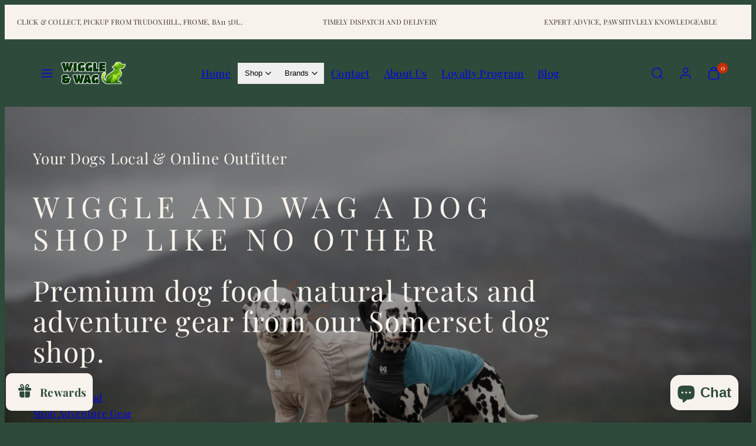

--- FILE ---
content_type: text/html; charset=utf-8
request_url: https://wiggleandwag.co.uk/
body_size: 47348
content:
<!doctype html>
<html class="no-js template-index" lang="en">
  <head>



    <meta charset="utf-8">
    <meta http-equiv="X-UA-Compatible" content="IE=edge">
    <meta name="viewport" content="width=device-width,initial-scale=1">
    <title>Premium Dog Supplies, Natural Treats &amp; Harness Fittings - Somerset &ndash; Wiggle and Wag</title>
    <link rel="preconnect" href="https://cdn.shopify.com" crossorigin>
    <link rel="preconnect" href="https://fonts.shopifycdn.com" crossorigin>
    
    <style data-shopify>
  @font-face {
  font-family: "Playfair Display";
  font-weight: 400;
  font-style: normal;
  font-display: swap;
  src: url("//wiggleandwag.co.uk/cdn/fonts/playfair_display/playfairdisplay_n4.9980f3e16959dc89137cc1369bfc3ae98af1deb9.woff2") format("woff2"),
       url("//wiggleandwag.co.uk/cdn/fonts/playfair_display/playfairdisplay_n4.c562b7c8e5637886a811d2a017f9e023166064ee.woff") format("woff");
}

  @font-face {
  font-family: "Playfair Display";
  font-weight: 700;
  font-style: normal;
  font-display: swap;
  src: url("//wiggleandwag.co.uk/cdn/fonts/playfair_display/playfairdisplay_n7.592b3435e0fff3f50b26d410c73ae7ec893f6910.woff2") format("woff2"),
       url("//wiggleandwag.co.uk/cdn/fonts/playfair_display/playfairdisplay_n7.998b1417dec711058cce2abb61a0b8c59066498f.woff") format("woff");
}

  @font-face {
  font-family: "Playfair Display";
  font-weight: 400;
  font-style: italic;
  font-display: swap;
  src: url("//wiggleandwag.co.uk/cdn/fonts/playfair_display/playfairdisplay_i4.804ea8da9192aaed0368534aa085b3c1f3411619.woff2") format("woff2"),
       url("//wiggleandwag.co.uk/cdn/fonts/playfair_display/playfairdisplay_i4.5538cb7a825d13d8a2333cd8a94065a93a95c710.woff") format("woff");
}

  @font-face {
  font-family: "Playfair Display";
  font-weight: 700;
  font-style: italic;
  font-display: swap;
  src: url("//wiggleandwag.co.uk/cdn/fonts/playfair_display/playfairdisplay_i7.ba833b400bcd9c858b439c75a4a7c6eddc4c7de0.woff2") format("woff2"),
       url("//wiggleandwag.co.uk/cdn/fonts/playfair_display/playfairdisplay_i7.4872c65919810cd2f622f4ba52cd2e9e595f11d5.woff") format("woff");
}

  @font-face {
  font-family: "Playfair Display";
  font-weight: 400;
  font-style: normal;
  font-display: swap;
  src: url("//wiggleandwag.co.uk/cdn/fonts/playfair_display/playfairdisplay_n4.9980f3e16959dc89137cc1369bfc3ae98af1deb9.woff2") format("woff2"),
       url("//wiggleandwag.co.uk/cdn/fonts/playfair_display/playfairdisplay_n4.c562b7c8e5637886a811d2a017f9e023166064ee.woff") format("woff");
}


  /* Colors - Schemes */
  :root,
    .color-default {
      --color-foreground: #f7f3ec;
      --color-background: #2e4a3b;
      --color-button-foreground: #f7f3ec;
      --color-button-background: #2e4a3b;
      --color-outlines: #f7f3ec;
      --color-borders: #c9c2a9;
      --color-overlay: #000000;
      --color-overlay-rgb: 0 0 0;

      --color-card-foreground: #f7f3ec;
      --color-card-background: #3a2f29;
      --gradient-card-background: radial-gradient(rgba(46, 74, 59, 1), rgba(58, 47, 41, 1) 100%);
      --color-background-alt: #3a5d4a;
      }
  
    .color-alternative-1 {
      --color-foreground: #3a2f29;
      --color-background: #f7f3ec;
      --color-button-foreground: #f7f3ec;
      --color-button-background: #2e4a3b;
      --color-outlines: #2e4a3b;
      --color-borders: #c9c2a9;
      --color-overlay: #f7f3ec;
      --color-overlay-rgb: 247 243 236;

      --color-card-foreground: #3a2f29;
      --color-card-background: #f7f3ec;
      --gradient-card-background: #F7F3EC;
      --color-background-alt: #eee5d6;
      }
  
    .color-alternative-2 {
      --color-foreground: #f7f3ec;
      --color-background: #2e4a3b;
      --color-button-foreground: #2e4a3b;
      --color-button-background: #f7f3ec;
      --color-outlines: #f7f3ec;
      --color-borders: #c9c2a9;
      --color-overlay: #000000;
      --color-overlay-rgb: 0 0 0;

      --color-card-foreground: #f7f3ec;
      --color-card-background: #3a2f29;
      --gradient-card-background: radial-gradient(rgba(46, 74, 59, 1), rgba(58, 50, 42, 1) 4.317%, rgba(58, 50, 42, 1) 4.676%, rgba(58, 53, 43, 1) 100%, rgba(215, 204, 250, 1) 100%, rgba(58, 47, 41, 0.1) 100%);
      --color-background-alt: #3a5d4a;
      }
  
    .color-overlay-scheme {
      --color-foreground: #3a2f29;
      --color-background: #f7f3ec;
      --color-button-foreground: #f7f3ec;
      --color-button-background: #2e4a3b;
      --color-outlines: #2e4a3b;
      --color-borders: #e5e1dc;
      --color-overlay: #000000;
      --color-overlay-rgb: 0 0 0;

      --color-card-foreground: #111111;
      --color-card-background: #f7f3ec;
      --gradient-card-background: #F7F3EC;
      --color-background-alt: #eee5d6;
      }
  

  body, .color-default, .color-alternative-1, .color-alternative-2, .color-overlay-scheme {
    color: var(--color-foreground);
    background-color: var(--color-background);
  }

  :root {
    --ideal-width: 1440px;
    --container-inner-width: min(100vw - var(--container-margin)*2  , var(--ideal-width));

     /* Colors - Status indicator */
    --success: #31862D;
    --success-foreground: #FFFFFF;
    --error: #DD4242;
    --error-foreground: #FFFFFF;

    /* Colors - Special colors */--cart-dot-foreground: #fff;--cart-dot-background: #c72d00;
    --placeholder-bg: rgba(233, 233, 233);
    --review-stars: #ffcc00;


    /* Typography - Base/Body */
    --font-body-family: "Playfair Display", serif;
    --font-body-style: normal;
    --font-body-weight: 400;
    --font-body-line-height: 1.6;
    --font-body-letter-spacing: 0.02em;
    --font-body-text-transform: none;

    /* Typography - Heading/Titles */
    --font-heading-family: "Playfair Display", serif;
    --font-heading-style: normal;
    --font-heading-weight: 400;
    --font-heading-line-height: 1.1;
    --font-heading-letter-spacing: 0.03em;
    --font-heading-text-transform: none;

    /* Typography - Subheading/Subtitle */--font-subheader-family: var(--font-body-family);
    --font-subheader-style: var(--font-body-style);
    --font-subheader-weight: var(--font-body-weight);--font-subheader-text-transform: uppercase;
    --font-subheader-letter-spacing: 0.2em;

    /* Typography - Buttons */--font-button-family: var(--font-heading-family);
    --font-button-style: var(--font-heading-style);
    --font-button-weight: var(--font-heading-weight);--font-button-text-transform: none;
    --font-button-size: 17px;
    --font-button-letter-spacing: 0.03em;

    /* Typography - Site header */--font-site-header-family: var(--font-heading-family);
    --font-site-header-style: var(--font-heading-style);
    --font-site-header-weight: var(--font-heading-weight);--font-site-header-text-transform: uppercase;
    --font-site-header-size: 13px;
    --font-site-header-letter-spacing: 0.2em;

    /* Typography - Navigation */--font-navigation-family: var(--font-body-family);
    --font-navigation-style: var(--font-body-style);
    --font-navigation-weight: var(--font-body-weight);--font-navigation-text-transform: none;

    --font-navigation-size: 18px;
    --font-navigation-line-height: 1.6;
    --font-navigation-letter-spacing: 0.02em;

    /* Badges */--font-badge-family: var(--font-body-family);
    --font-badge-style: var(--font-body-style);
    --font-badge-weight: var(--font-body-weight);--font-badge-text-transform: uppercase;

    --font-badge-size: 11px;
    --font-badge-letter-spacing: 0.2em;
    --badge-border-radius: 200px;

    --badge-color-foreground--sale: #ffffff;
    --badge-color-background--sale: #c72d00;

    --badge-color-foreground--preorder: #ffffff;
    --badge-color-background--preorder: #2b2b2b;

    --badge-color-foreground--new: #ffffff;
    --badge-color-background--new: #006fda;

    --badge-color-foreground--soldout: #ffffff;
    --badge-color-background--soldout: #78766f;

    --badge-color-foreground--custom-outlet: #FFFFFF;
    --badge-color-background--custom-outlet: linear-gradient(135deg, #ff6d00,#be0d0d);


    /* Drawers */
    --drawers-overlay-alpha: 0.3;
    --drawers-overlay-blur: 4px;

    /* Modals */
    --modals-overlay-alpha: 0.3;
    --modals-overlay-blur: 4px;

    /* Cards */
    --card-border-radius: 12px;
    --card-body-padding: 24px;
    --card-media-padding: 24px;

    /* Aesthetics */
    --button-border-radius: 200px;
    --button-padding: 0.6em 1.8em;
    --button-round-padding: 0.6em;
    --modal-border-radius: 20px;
    --icon-stroke: 1.4;
    --icon-stroke-px: 1.4px;--br-img: 12px;/* Forms and inputs */
    --input-background: #FFFFFF;
    --input-foreground: #111111;
    --input-border-width: 0px;
    --input-border-color: #DDDDDD;
    --input-border-radius: 6px;
    --input-box-shadow: inset 2px 2px 8px rgba(0,0,0,.25);
    --input-letter-spacing: 0;

    /* Other */--css-icon-close: url("data:image/svg+xml,%3Csvg version='1.1' xmlns='http://www.w3.org/2000/svg' x='0px' y='0px' width='44px' height='44px' viewBox='0 0 44 44' %3E%3Cstyle type='text/css'%3E .line%7Bfill:none;stroke:%233a2f29;stroke-linecap:round;stroke-width:1.4;stroke-linejoin:round;%7D%0A%3C/style%3E%3Ccircle cx='22' cy='22' r='18' fill='%23f7f3ec' /%3E%3Cline class='line' x1='27' y1='17' x2='17' y2='27'/%3E%3Cline class='line' x1='17' y1='17' x2='27' y2='27'/%3E%3C/svg%3E");
    --css-icon-full-screen: url("data:image/svg+xml,%3Csvg version='1.1' xmlns='http://www.w3.org/2000/svg' x='0px' y='0px' width='44px' height='44px' viewBox='0 0 44 44' %3E%3Cstyle type='text/css'%3E .line%7Bfill:none;stroke:%233a2f29;stroke-linecap:round;stroke-width:1.4;stroke-linejoin:round;%7D%0A%3C/style%3E%3Ccircle cx='22' cy='22' r='18' fill='%23f7f3ec' /%3E%3Cpolyline class='line' points='15 20 15 15 20 15'/%3E %3Cpolyline class='line' points='24 15 29 15 29 20'/%3E %3Cpolyline class='line' points='29 24 29 29 24 29'/%3E %3Cpolyline class='line' points='20 29 15 29 15 24'/%3E %3Cline class='line' x1='15' y1='15' x2='19' y2='19'/%3E %3Cline class='line' x1='29' y1='15' x2='25' y2='19'/%3E %3Cline class='line' x1='29' y1='29' x2='25' y2='25'/%3E %3Cline class='line' x1='15' y1='29' x2='19' y2='25'/%3E%3C/svg%3E");
    --css-icon-zoom-in: url("data:image/svg+xml,%3Csvg version='1.1' xmlns='http://www.w3.org/2000/svg' x='0px' y='0px' width='44px' height='44px' viewBox='0 0 44 44' %3E%3Cstyle type='text/css'%3E .line%7Bfill:none;stroke:%233a2f29;stroke-linecap:round;stroke-width:1.4;stroke-linejoin:round;%7D%0A%3C/style%3E%3Ccircle cx='22' cy='22' r='18' fill='%23f7f3ec' /%3E%3Ccircle class='line' cx='21' cy='21' r='6'/%3E%3Cline class='line' x1='21' y1='19' x2='21' y2='23'/%3E%3Cline class='line' x1='19' y1='21' x2='23' y2='21'/%3E%3Cline class='line' x1='29.6' y1='29.6' x2='25.2' y2='25.2'/%3E%3C/svg%3E");
    --sticky-header-margin-top: 0;
  }

  html {font-size: 62.5%;

    --gutter: 16px;
    --container-margin: 24px;
    --grid-gap: 16px;--max-col-width: 98px
  }

  @media only screen and (min-width: 768px) {
    html {font-size: 62.5%;
      --gutter: 24px;
      --container-margin: 48px;
    }
  }/* ---------- */
  /* TYPOGRAPHY */
  body     { --font-size: 1.6rem }
  h1,.h1   { --font-size: 3.2rem }
  h2,.h2   { --font-size: 2.6rem }
  h3,.h3   { --font-size: 2.2rem }
  h4,.h4   { --font-size: 2.0rem }
  h5,.h5   { --font-size: 1.8rem }
  h6,.h6   { --font-size: 1.6rem }
  .caption { --font-size: 1.2rem }

  body, .font-body {
    font-size: var(--font-size);
    font-family: var(--font-body-family);
    font-style: var(--font-body-style);
    font-weight: var(--font-body-weight);
    line-height: var(--font-body-line-height);
    letter-spacing: var(--font-body-letter-spacing);
  }

  h1,h2,h3,h4,h5,h6,
  .h1,.h2,.h3,.h4,.h5,.h6 {
    font-size: var(--font-size);
    font-family: var(--font-heading-family);
    font-style: var(--font-heading-style);
    font-weight: var(--font-heading-weight);
    line-height: var(--font-heading-line-height);
    letter-spacing: var(--font-heading-letter-spacing);
    text-transform: var(--font-heading-text-transform);
    word-break: break-word;
  }

  @media only screen and (min-width: 768px) {
    body     { --font-size: 1.8rem }
    h1,.h1   { --font-size: 4.0rem }
    h2,.h2   { --font-size: 3.2rem }
    h3,.h3   { --font-size: 2.6rem }
    h4,.h4   { --font-size: 2.2rem }
    h5,.h5   { --font-size: 2.0rem }
    h6,.h6   { --font-size: 1.8rem }
    .caption { --font-size: 1.4rem }
  }

  /* Size modifiers */
  .size--nano, .rte.size--nano *              { font-size: calc(var(--font-size)*0.65) }
  .size--tiny, .rte.size--tiny *              { font-size: calc(var(--font-size)*0.75) }
  .size--small, .rte.size--small *            { font-size: calc(var(--font-size)*0.85) }
  .size--default, .rte.size--default *        { font-size: var(--font-size) }
  .size--large, .rte.size--large *            { font-size: calc(var(--font-size)*1.25) }
  .size--huge, .rte.size--huge *              { font-size: calc(var(--font-size)*1.50) }
  .size--gigantic, .rte.size--gigantic *      { font-size: calc(var(--font-size)*2.00) }
  .size--outrageous, .rte.size--outrageous *  { font-size: calc(var(--font-size)*3.00) }

  .btn.size--nano       { font-size: calc(var(--font-button-size)*0.65) !important }
  .btn.size--tiny       { font-size: calc(var(--font-button-size)*0.75) !important }
  .btn.size--small      { font-size: calc(var(--font-button-size)*0.85) !important }
  .btn.size--default    { font-size: var(--font-button-size) !important }
  .btn.size--large      { font-size: calc(var(--font-button-size)*1.25) !important }
  .btn.size--huge       { font-size: calc(var(--font-button-size)*1.50) !important }
  .btn.size--gigantic   { font-size: calc(var(--font-button-size)*2.00) !important }
  .btn.size--outrageous { font-size: calc(var(--font-button-size)*3.00) !important }

  @media only screen and (min-width: 768px) {
    .sm-size--nano, .rte.sm-size--nano *              { font-size: calc(var(--font-size)*0.65) }
    .sm-size--tiny, .rte.sm-size--tiny *              { font-size: calc(var(--font-size)*0.75) }
    .sm-size--small, .rte.sm-size--small *            { font-size: calc(var(--font-size)*0.85) }
    .sm-size--default, .rte.sm-size--default *        { font-size: var(--font-size) }
    .sm-size--large, .rte.sm-size--large *            { font-size: calc(var(--font-size)*1.25) }
    .sm-size--huge, .rte.sm-size--huge *              { font-size: calc(var(--font-size)*1.50) }
    .sm-size--gigantic, .rte.sm-size--gigantic *      { font-size: calc(var(--font-size)*2.00) }
    .sm-size--outrageous, .rte.sm-size--outrageous *  { font-size: calc(var(--font-size)*3.00) }

    .btn.sm-size--nano       { font-size: calc(var(--font-button-size)*0.65) !important }
    .btn.sm-size--tiny       { font-size: calc(var(--font-button-size)*0.75) !important }
    .btn.sm-size--small      { font-size: calc(var(--font-button-size)*0.85) !important }
    .btn.sm-size--default    { font-size: var(--font-button-size) !important }
    .btn.sm-size--large      { font-size: calc(var(--font-button-size)*1.25) !important }
    .btn.sm-size--huge       { font-size: calc(var(--font-button-size)*1.50) !important }
    .btn.sm-size--gigantic   { font-size: calc(var(--font-button-size)*2.00) !important }
    .btn.sm-size--outrageous { font-size: calc(var(--font-button-size)*3.00) !important }
  }

  /* Style modifiers */
  .style--subdued   { opacity: 0.65 }
  em, .style--italic { font-family: serif }

  .subheading {
    font-family: var(--font-subheader-family);
    font-weight: var(--font-subheader-weight);
    font-style: var(--font-subheader-style);
    letter-spacing: var(--font-subheader-letter-spacing);
    text-transform: var(--font-subheader-text-transform);
  }@media only screen and (min-width: 768px) {
    .gridy-arrows {
      opacity: 0 !important;
      transform: scale(0.95) !important;
      transition: all 0.3s ease-in-out !important;
    }
    .gridy-slider:hover .gridy-arrows {
      opacity: 1 !important;
      transform: scale(1.0) !important;
    }
  }/* Badge style classes */
  .badge.sale, .style--badge-sale {
    color: var(--badge-color-foreground--sale);
    background-color: var(--badge-color-background--sale);
  }
  .badge.preorder, .style--badge-preorder {
    color: var(--badge-color-foreground--preorder);
    background: var(--badge-color-background--preorder);
  }
  .badge.new, .style--badge-new {
    color: var(--badge-color-foreground--new);
    background: var(--badge-color-background--new);
  }
  .badge.soldout, .style--badge-soldout {
    color: var(--badge-color-foreground--soldout);
    background: var(--badge-color-background--soldout);
  }

  .badge.custom-outlet, .style--badge-custom-outlet {
      color: var(--badge-color-foreground--custom-outlet);
      background: var(--badge-color-background--custom-outlet);
    }

</style>

    <link href="//wiggleandwag.co.uk/cdn/shop/t/17/assets/accessibility.css?v=164911141103307843611760517733" rel="stylesheet" type="text/css" media="all" />
    <link href="//wiggleandwag.co.uk/cdn/shop/t/17/assets/reset.css?v=91232583229524551491760517733" rel="stylesheet" type="text/css" media="all" />
    <link href="//wiggleandwag.co.uk/cdn/shop/t/17/assets/critical.css?v=15453140675091997151760517733" rel="stylesheet" type="text/css" media="all" />
    <link href="//wiggleandwag.co.uk/cdn/shop/t/17/assets/component-grid.css?v=142178509871249688311760517733" rel="stylesheet" type="text/css" media="all" />
    <link href="//wiggleandwag.co.uk/cdn/shop/t/17/assets/component-card.css?v=7565071163685656811760517733" rel="stylesheet" type="text/css" media="all" />
    <link href="//wiggleandwag.co.uk/cdn/shop/t/17/assets/component-gridy-slider.css?v=97682271239653761771760517733" rel="stylesheet" type="text/css" media="all" />
    <link href="//wiggleandwag.co.uk/cdn/shop/t/17/assets/component-rating.css?v=143386586800386319231760517733" rel="stylesheet" type="text/css" media="all" />
    
    
    <link rel="preload" as="font" fetchpriority="high" href="//wiggleandwag.co.uk/cdn/fonts/playfair_display/playfairdisplay_n4.9980f3e16959dc89137cc1369bfc3ae98af1deb9.woff2" type="font/woff2" crossorigin>
    <link rel="preload" as="font" fetchpriority="high" href="//wiggleandwag.co.uk/cdn/fonts/playfair_display/playfairdisplay_n4.9980f3e16959dc89137cc1369bfc3ae98af1deb9.woff2" type="font/woff2" crossorigin>
    <link rel="preload" as="style" fetchpriority="low" href="//wiggleandwag.co.uk/cdn/shop/t/17/assets/animations.css?v=174467380770972190571760517733" onload="this.rel='stylesheet'">
    
    
    <link rel="stylesheet" href="//wiggleandwag.co.uk/cdn/shop/t/17/assets/component-cart.css?v=57385630583070411071760517733" media="print" onload="this.media='all'">
    
    
    <noscript>
    <link href="//wiggleandwag.co.uk/cdn/shop/t/17/assets/animations.css?v=174467380770972190571760517733" rel="stylesheet" type="text/css" media="all" />
    <link href="//wiggleandwag.co.uk/cdn/shop/t/17/assets/component-cart.css?v=57385630583070411071760517733" rel="stylesheet" type="text/css" media="all" />
    </noscript>

    
    <script type="text/javascript" src="//wiggleandwag.co.uk/cdn/shop/t/17/assets/global.js?v=1405239414260691981760517733" defer></script>
    <script type="text/javascript" data-loading="lazy" data-src="//wiggleandwag.co.uk/cdn/shop/t/17/assets/component-predictive-search.js?v=60418309018047240721760517733"></script>
    <script type="text/javascript" src="//wiggleandwag.co.uk/cdn/shop/t/17/assets/component-animations.js?v=106395632766080296651760517733" defer></script>

    <!-- OutlinkStickyBtn CODE Start --><!-- OutlinkStickyBtn END --> <script>window.performance && window.performance.mark && window.performance.mark('shopify.content_for_header.start');</script><meta name="facebook-domain-verification" content="nyfyw52qc4xa4agnwvzllln8jmqb56">
<meta name="facebook-domain-verification" content="nyfyw52qc4xa4agnwvzllln8jmqb56">
<meta name="google-site-verification" content="g9tAqRtyxOMA2Ds6KsO5yTkPm_a3lyey8NdidWOCgls">
<meta id="shopify-digital-wallet" name="shopify-digital-wallet" content="/56757977158/digital_wallets/dialog">
<meta name="shopify-checkout-api-token" content="000b0637c1032ab0325e52b27c7fcae9">
<script async="async" src="/checkouts/internal/preloads.js?locale=en-GB"></script>
<link rel="preconnect" href="https://shop.app" crossorigin="anonymous">
<script async="async" src="https://shop.app/checkouts/internal/preloads.js?locale=en-GB&shop_id=56757977158" crossorigin="anonymous"></script>
<script id="apple-pay-shop-capabilities" type="application/json">{"shopId":56757977158,"countryCode":"GB","currencyCode":"GBP","merchantCapabilities":["supports3DS"],"merchantId":"gid:\/\/shopify\/Shop\/56757977158","merchantName":"Wiggle and Wag","requiredBillingContactFields":["postalAddress","email","phone"],"requiredShippingContactFields":["postalAddress","email","phone"],"shippingType":"shipping","supportedNetworks":["visa","maestro","masterCard","discover","elo"],"total":{"type":"pending","label":"Wiggle and Wag","amount":"1.00"},"shopifyPaymentsEnabled":true,"supportsSubscriptions":true}</script>
<script id="shopify-features" type="application/json">{"accessToken":"000b0637c1032ab0325e52b27c7fcae9","betas":["rich-media-storefront-analytics"],"domain":"wiggleandwag.co.uk","predictiveSearch":true,"shopId":56757977158,"locale":"en"}</script>
<script>var Shopify = Shopify || {};
Shopify.shop = "wiggle-and-wag-bafc.myshopify.com";
Shopify.locale = "en";
Shopify.currency = {"active":"GBP","rate":"1.0"};
Shopify.country = "GB";
Shopify.theme = {"name":"Taiga","id":181913649533,"schema_name":"Taiga","schema_version":"6.0.0","theme_store_id":1751,"role":"main"};
Shopify.theme.handle = "null";
Shopify.theme.style = {"id":null,"handle":null};
Shopify.cdnHost = "wiggleandwag.co.uk/cdn";
Shopify.routes = Shopify.routes || {};
Shopify.routes.root = "/";</script>
<script type="module">!function(o){(o.Shopify=o.Shopify||{}).modules=!0}(window);</script>
<script>!function(o){function n(){var o=[];function n(){o.push(Array.prototype.slice.apply(arguments))}return n.q=o,n}var t=o.Shopify=o.Shopify||{};t.loadFeatures=n(),t.autoloadFeatures=n()}(window);</script>
<script>
  window.ShopifyPay = window.ShopifyPay || {};
  window.ShopifyPay.apiHost = "shop.app\/pay";
  window.ShopifyPay.redirectState = null;
</script>
<script id="shop-js-analytics" type="application/json">{"pageType":"index"}</script>
<script defer="defer" async type="module" src="//wiggleandwag.co.uk/cdn/shopifycloud/shop-js/modules/v2/client.init-shop-cart-sync_IZsNAliE.en.esm.js"></script>
<script defer="defer" async type="module" src="//wiggleandwag.co.uk/cdn/shopifycloud/shop-js/modules/v2/chunk.common_0OUaOowp.esm.js"></script>
<script type="module">
  await import("//wiggleandwag.co.uk/cdn/shopifycloud/shop-js/modules/v2/client.init-shop-cart-sync_IZsNAliE.en.esm.js");
await import("//wiggleandwag.co.uk/cdn/shopifycloud/shop-js/modules/v2/chunk.common_0OUaOowp.esm.js");

  window.Shopify.SignInWithShop?.initShopCartSync?.({"fedCMEnabled":true,"windoidEnabled":true});

</script>
<script>
  window.Shopify = window.Shopify || {};
  if (!window.Shopify.featureAssets) window.Shopify.featureAssets = {};
  window.Shopify.featureAssets['shop-js'] = {"shop-cart-sync":["modules/v2/client.shop-cart-sync_DLOhI_0X.en.esm.js","modules/v2/chunk.common_0OUaOowp.esm.js"],"init-fed-cm":["modules/v2/client.init-fed-cm_C6YtU0w6.en.esm.js","modules/v2/chunk.common_0OUaOowp.esm.js"],"shop-button":["modules/v2/client.shop-button_BCMx7GTG.en.esm.js","modules/v2/chunk.common_0OUaOowp.esm.js"],"shop-cash-offers":["modules/v2/client.shop-cash-offers_BT26qb5j.en.esm.js","modules/v2/chunk.common_0OUaOowp.esm.js","modules/v2/chunk.modal_CGo_dVj3.esm.js"],"init-windoid":["modules/v2/client.init-windoid_B9PkRMql.en.esm.js","modules/v2/chunk.common_0OUaOowp.esm.js"],"init-shop-email-lookup-coordinator":["modules/v2/client.init-shop-email-lookup-coordinator_DZkqjsbU.en.esm.js","modules/v2/chunk.common_0OUaOowp.esm.js"],"shop-toast-manager":["modules/v2/client.shop-toast-manager_Di2EnuM7.en.esm.js","modules/v2/chunk.common_0OUaOowp.esm.js"],"shop-login-button":["modules/v2/client.shop-login-button_BtqW_SIO.en.esm.js","modules/v2/chunk.common_0OUaOowp.esm.js","modules/v2/chunk.modal_CGo_dVj3.esm.js"],"avatar":["modules/v2/client.avatar_BTnouDA3.en.esm.js"],"pay-button":["modules/v2/client.pay-button_CWa-C9R1.en.esm.js","modules/v2/chunk.common_0OUaOowp.esm.js"],"init-shop-cart-sync":["modules/v2/client.init-shop-cart-sync_IZsNAliE.en.esm.js","modules/v2/chunk.common_0OUaOowp.esm.js"],"init-customer-accounts":["modules/v2/client.init-customer-accounts_DenGwJTU.en.esm.js","modules/v2/client.shop-login-button_BtqW_SIO.en.esm.js","modules/v2/chunk.common_0OUaOowp.esm.js","modules/v2/chunk.modal_CGo_dVj3.esm.js"],"init-shop-for-new-customer-accounts":["modules/v2/client.init-shop-for-new-customer-accounts_JdHXxpS9.en.esm.js","modules/v2/client.shop-login-button_BtqW_SIO.en.esm.js","modules/v2/chunk.common_0OUaOowp.esm.js","modules/v2/chunk.modal_CGo_dVj3.esm.js"],"init-customer-accounts-sign-up":["modules/v2/client.init-customer-accounts-sign-up_D6__K_p8.en.esm.js","modules/v2/client.shop-login-button_BtqW_SIO.en.esm.js","modules/v2/chunk.common_0OUaOowp.esm.js","modules/v2/chunk.modal_CGo_dVj3.esm.js"],"checkout-modal":["modules/v2/client.checkout-modal_C_ZQDY6s.en.esm.js","modules/v2/chunk.common_0OUaOowp.esm.js","modules/v2/chunk.modal_CGo_dVj3.esm.js"],"shop-follow-button":["modules/v2/client.shop-follow-button_XetIsj8l.en.esm.js","modules/v2/chunk.common_0OUaOowp.esm.js","modules/v2/chunk.modal_CGo_dVj3.esm.js"],"lead-capture":["modules/v2/client.lead-capture_DvA72MRN.en.esm.js","modules/v2/chunk.common_0OUaOowp.esm.js","modules/v2/chunk.modal_CGo_dVj3.esm.js"],"shop-login":["modules/v2/client.shop-login_ClXNxyh6.en.esm.js","modules/v2/chunk.common_0OUaOowp.esm.js","modules/v2/chunk.modal_CGo_dVj3.esm.js"],"payment-terms":["modules/v2/client.payment-terms_CNlwjfZz.en.esm.js","modules/v2/chunk.common_0OUaOowp.esm.js","modules/v2/chunk.modal_CGo_dVj3.esm.js"]};
</script>
<script>(function() {
  var isLoaded = false;
  function asyncLoad() {
    if (isLoaded) return;
    isLoaded = true;
    var urls = ["https:\/\/cdn.nfcube.com\/instafeed-38a53b647bc4cdd47b6ea7bba4732582.js?shop=wiggle-and-wag-bafc.myshopify.com"];
    for (var i = 0; i < urls.length; i++) {
      var s = document.createElement('script');
      s.type = 'text/javascript';
      s.async = true;
      s.src = urls[i];
      var x = document.getElementsByTagName('script')[0];
      x.parentNode.insertBefore(s, x);
    }
  };
  if(window.attachEvent) {
    window.attachEvent('onload', asyncLoad);
  } else {
    window.addEventListener('load', asyncLoad, false);
  }
})();</script>
<script id="__st">var __st={"a":56757977158,"offset":0,"reqid":"c118d048-1dd4-412e-a8c3-d9cfa30ca924-1768418998","pageurl":"wiggleandwag.co.uk\/","u":"8b29c0cf66dd","p":"home"};</script>
<script>window.ShopifyPaypalV4VisibilityTracking = true;</script>
<script id="captcha-bootstrap">!function(){'use strict';const t='contact',e='account',n='new_comment',o=[[t,t],['blogs',n],['comments',n],[t,'customer']],c=[[e,'customer_login'],[e,'guest_login'],[e,'recover_customer_password'],[e,'create_customer']],r=t=>t.map((([t,e])=>`form[action*='/${t}']:not([data-nocaptcha='true']) input[name='form_type'][value='${e}']`)).join(','),a=t=>()=>t?[...document.querySelectorAll(t)].map((t=>t.form)):[];function s(){const t=[...o],e=r(t);return a(e)}const i='password',u='form_key',d=['recaptcha-v3-token','g-recaptcha-response','h-captcha-response',i],f=()=>{try{return window.sessionStorage}catch{return}},m='__shopify_v',_=t=>t.elements[u];function p(t,e,n=!1){try{const o=window.sessionStorage,c=JSON.parse(o.getItem(e)),{data:r}=function(t){const{data:e,action:n}=t;return t[m]||n?{data:e,action:n}:{data:t,action:n}}(c);for(const[e,n]of Object.entries(r))t.elements[e]&&(t.elements[e].value=n);n&&o.removeItem(e)}catch(o){console.error('form repopulation failed',{error:o})}}const l='form_type',E='cptcha';function T(t){t.dataset[E]=!0}const w=window,h=w.document,L='Shopify',v='ce_forms',y='captcha';let A=!1;((t,e)=>{const n=(g='f06e6c50-85a8-45c8-87d0-21a2b65856fe',I='https://cdn.shopify.com/shopifycloud/storefront-forms-hcaptcha/ce_storefront_forms_captcha_hcaptcha.v1.5.2.iife.js',D={infoText:'Protected by hCaptcha',privacyText:'Privacy',termsText:'Terms'},(t,e,n)=>{const o=w[L][v],c=o.bindForm;if(c)return c(t,g,e,D).then(n);var r;o.q.push([[t,g,e,D],n]),r=I,A||(h.body.append(Object.assign(h.createElement('script'),{id:'captcha-provider',async:!0,src:r})),A=!0)});var g,I,D;w[L]=w[L]||{},w[L][v]=w[L][v]||{},w[L][v].q=[],w[L][y]=w[L][y]||{},w[L][y].protect=function(t,e){n(t,void 0,e),T(t)},Object.freeze(w[L][y]),function(t,e,n,w,h,L){const[v,y,A,g]=function(t,e,n){const i=e?o:[],u=t?c:[],d=[...i,...u],f=r(d),m=r(i),_=r(d.filter((([t,e])=>n.includes(e))));return[a(f),a(m),a(_),s()]}(w,h,L),I=t=>{const e=t.target;return e instanceof HTMLFormElement?e:e&&e.form},D=t=>v().includes(t);t.addEventListener('submit',(t=>{const e=I(t);if(!e)return;const n=D(e)&&!e.dataset.hcaptchaBound&&!e.dataset.recaptchaBound,o=_(e),c=g().includes(e)&&(!o||!o.value);(n||c)&&t.preventDefault(),c&&!n&&(function(t){try{if(!f())return;!function(t){const e=f();if(!e)return;const n=_(t);if(!n)return;const o=n.value;o&&e.removeItem(o)}(t);const e=Array.from(Array(32),(()=>Math.random().toString(36)[2])).join('');!function(t,e){_(t)||t.append(Object.assign(document.createElement('input'),{type:'hidden',name:u})),t.elements[u].value=e}(t,e),function(t,e){const n=f();if(!n)return;const o=[...t.querySelectorAll(`input[type='${i}']`)].map((({name:t})=>t)),c=[...d,...o],r={};for(const[a,s]of new FormData(t).entries())c.includes(a)||(r[a]=s);n.setItem(e,JSON.stringify({[m]:1,action:t.action,data:r}))}(t,e)}catch(e){console.error('failed to persist form',e)}}(e),e.submit())}));const S=(t,e)=>{t&&!t.dataset[E]&&(n(t,e.some((e=>e===t))),T(t))};for(const o of['focusin','change'])t.addEventListener(o,(t=>{const e=I(t);D(e)&&S(e,y())}));const B=e.get('form_key'),M=e.get(l),P=B&&M;t.addEventListener('DOMContentLoaded',(()=>{const t=y();if(P)for(const e of t)e.elements[l].value===M&&p(e,B);[...new Set([...A(),...v().filter((t=>'true'===t.dataset.shopifyCaptcha))])].forEach((e=>S(e,t)))}))}(h,new URLSearchParams(w.location.search),n,t,e,['guest_login'])})(!0,!0)}();</script>
<script integrity="sha256-4kQ18oKyAcykRKYeNunJcIwy7WH5gtpwJnB7kiuLZ1E=" data-source-attribution="shopify.loadfeatures" defer="defer" src="//wiggleandwag.co.uk/cdn/shopifycloud/storefront/assets/storefront/load_feature-a0a9edcb.js" crossorigin="anonymous"></script>
<script crossorigin="anonymous" defer="defer" src="//wiggleandwag.co.uk/cdn/shopifycloud/storefront/assets/shopify_pay/storefront-65b4c6d7.js?v=20250812"></script>
<script data-source-attribution="shopify.dynamic_checkout.dynamic.init">var Shopify=Shopify||{};Shopify.PaymentButton=Shopify.PaymentButton||{isStorefrontPortableWallets:!0,init:function(){window.Shopify.PaymentButton.init=function(){};var t=document.createElement("script");t.src="https://wiggleandwag.co.uk/cdn/shopifycloud/portable-wallets/latest/portable-wallets.en.js",t.type="module",document.head.appendChild(t)}};
</script>
<script data-source-attribution="shopify.dynamic_checkout.buyer_consent">
  function portableWalletsHideBuyerConsent(e){var t=document.getElementById("shopify-buyer-consent"),n=document.getElementById("shopify-subscription-policy-button");t&&n&&(t.classList.add("hidden"),t.setAttribute("aria-hidden","true"),n.removeEventListener("click",e))}function portableWalletsShowBuyerConsent(e){var t=document.getElementById("shopify-buyer-consent"),n=document.getElementById("shopify-subscription-policy-button");t&&n&&(t.classList.remove("hidden"),t.removeAttribute("aria-hidden"),n.addEventListener("click",e))}window.Shopify?.PaymentButton&&(window.Shopify.PaymentButton.hideBuyerConsent=portableWalletsHideBuyerConsent,window.Shopify.PaymentButton.showBuyerConsent=portableWalletsShowBuyerConsent);
</script>
<script data-source-attribution="shopify.dynamic_checkout.cart.bootstrap">document.addEventListener("DOMContentLoaded",(function(){function t(){return document.querySelector("shopify-accelerated-checkout-cart, shopify-accelerated-checkout")}if(t())Shopify.PaymentButton.init();else{new MutationObserver((function(e,n){t()&&(Shopify.PaymentButton.init(),n.disconnect())})).observe(document.body,{childList:!0,subtree:!0})}}));
</script>
<script id='scb4127' type='text/javascript' async='' src='https://wiggleandwag.co.uk/cdn/shopifycloud/privacy-banner/storefront-banner.js'></script><link id="shopify-accelerated-checkout-styles" rel="stylesheet" media="screen" href="https://wiggleandwag.co.uk/cdn/shopifycloud/portable-wallets/latest/accelerated-checkout-backwards-compat.css" crossorigin="anonymous">
<style id="shopify-accelerated-checkout-cart">
        #shopify-buyer-consent {
  margin-top: 1em;
  display: inline-block;
  width: 100%;
}

#shopify-buyer-consent.hidden {
  display: none;
}

#shopify-subscription-policy-button {
  background: none;
  border: none;
  padding: 0;
  text-decoration: underline;
  font-size: inherit;
  cursor: pointer;
}

#shopify-subscription-policy-button::before {
  box-shadow: none;
}

      </style>

<script>window.performance && window.performance.mark && window.performance.mark('shopify.content_for_header.end');</script>

    <meta name="description" content="Wiggle &amp; Wag offers premium dog supplies, natural treats, fitted harnesses, apparel and accessories. Visit our Somerset store or shop online for expert advice and timely UK delivery.">
    <link rel="canonical" href="https://wiggleandwag.co.uk/"><meta property="og:site_name" content="Wiggle and Wag">
<meta property="og:url" content="https://wiggleandwag.co.uk">
<meta property="og:title" content="Wiggle and Wag">
<meta property="og:type" content="website">
<meta property="og:description" content="Wiggle &amp; Wag offers premium dog supplies, natural treats, fitted harnesses, apparel and accessories. Visit our Somerset store or shop online for expert advice and timely UK delivery.">


  <meta property="og:image" content="http://wiggleandwag.co.uk/cdn/shop/files/2C115A7E-67DE-402B-8AAB-43652298A7E4.png?v=1764623754">
  <meta property="og:image:alt" content="og sharing image for Wiggle and Wag">
  <meta property="og:image:width" content="1536">
  <meta property="og:image:height" content="1024">
  <meta property="og:image:secure_url" content="https://wiggleandwag.co.uk/cdn/shop/files/2C115A7E-67DE-402B-8AAB-43652298A7E4.png?v=1764623754">
  <meta name="pinterest:image" content="http://wiggleandwag.co.uk/cdn/shop/files/2C115A7E-67DE-402B-8AAB-43652298A7E4.png?v=1764623754">
  <meta name="twitter:image" content="http://wiggleandwag.co.uk/cdn/shop/files/2C115A7E-67DE-402B-8AAB-43652298A7E4.png?v=1764623754">
  <meta name="twitter:image:alt" content="og sharing image for Wiggle and Wag">

<meta name="pinterest:title" content="Wiggle and Wag">
<meta name="pinterest:description" content="Wiggle &amp; Wag offers premium dog supplies, natural treats, fitted harnesses, apparel and accessories. Visit our Somerset store or shop online for expert advice and timely UK delivery.">
<meta name="pinterest:url" content="https://wiggleandwag.co.uk"><meta name="twitter:site" content="Wiggle and Wag"><meta name="twitter:card" content="summary_large_image">
<meta name="twitter:title" content="Wiggle and Wag">
<meta name="twitter:description" content="Wiggle &amp; Wag offers premium dog supplies, natural treats, fitted harnesses, apparel and accessories. Visit our Somerset store or shop online for expert advice and timely UK delivery.">

    <script>
      document.documentElement.className = document.documentElement.className.replace('no-js', 'js');
    </script>

    <meta name="theme-color" content="">
    <link rel="shortcut icon" href="//wiggleandwag.co.uk/cdn/shop/files/OPTIMIZE_BACKUP_PRODUCT_wiggle_and_wag_favicon.png?crop=center&height=32&v=1764427847&width=32" type="image/png" />
    
  <!-- BEGIN app block: shopify://apps/webrex-ai-seo-optimizer/blocks/webrexSeoEmbed/b26797ad-bb4d-48f5-8ef3-7c561521049c -->


  <!-- BEGIN app snippet: removeScript --><script id="ws_json_ld_script" type="module">
  const wsSeoUrlParams=new URLSearchParams(location.search);let wsSeoTestParam=wsSeoUrlParams.get("seoJsonDisabled");if(void 0===window.ws_script){if(window.ws_script=!0,!wsSeoTestParam||wsSeoTestParam&&"true"!=wsSeoTestParam){let e=()=>{document.querySelectorAll('[type="application/ld+json"]').forEach(e=>{"ws_schema"!=e.className&&e.remove()})};e(),setInterval(e,1e3)}else document.querySelectorAll('[type="application/ld+json"]').forEach(e=>{"ws_schema"==e.className&&e.remove()});document.querySelectorAll("[itemscope]").forEach(e=>e.removeAttribute("itemscope"))}else document.getElementById("ws_json_ld_script").remove();
</script>
<!-- END app snippet -->





  <!-- BEGIN app snippet: localBusiness -->
  
  <script type="application/ld+json" class="ws_schema">
    {
        "@context": "https://schema.org",
        "@type": "PetStore",
        "image": [
          
            "https://cdn.shopify.com/s/files/1/0567/5797/7158/files/1764425722024-img0131.jpg?v=1764425725",
          
            "https://cdn.shopify.com/s/files/1/0567/5797/7158/files/1764425722038-img0138.jpg?v=1764425725",
          
            "https://cdn.shopify.com/s/files/1/0567/5797/7158/files/1764425722054-img0139.jpg?v=1764425725",
          
            "https://cdn.shopify.com/s/files/1/0567/5797/7158/files/1764425722062-img0877.jpg?v=1764425725",
          
            "https://cdn.shopify.com/s/files/1/0567/5797/7158/files/1764425722077-img1044.jpg?v=1764425725",
          
            "https://cdn.shopify.com/s/files/1/0567/5797/7158/files/1764425722112-img3786.jpg?v=1764425726",
          
            "https://cdn.shopify.com/s/files/1/0567/5797/7158/files/1764425722133-img3822.jpg?v=1764425725",
          
            "https://cdn.shopify.com/s/files/1/0567/5797/7158/files/1764425722163-img4358.jpg?v=1764425725",
          
            "https://cdn.shopify.com/s/files/1/0567/5797/7158/files/1764425722172-img4367.jpg?v=1764425725"
          
        ],
        "@id": "https://wiggleandwag.co.uk",
        "name": "Wiggle and Wag",
        "address": {
          "@type": "PostalAddress",
          "addressLocality": "Frome",
          "addressRegion": "Somerset",
          "postalCode": "BA11 5DL",
          "streetAddress": "Pyle Farm, Trudoxhill",
          "addressCountry": "GB"
        },
        "geo": {
          "@type": "GeoCoordinates",
          "latitude": 51.1977723,
          "longitude": -2.3651966
        },
        "priceRange": "1-150",
        "telephone": "01373 476437",
        "openingHoursSpecification": [{
            "@type": "OpeningHoursSpecification",
            "dayOfWeek": ["Friday","Saturday","Sunday"],
            "opens": "11:00",
            "closes": "16:00"
          }]}
  </script>

<!-- END app snippet -->















  


  <!-- BEGIN app snippet: instantPage --><script type="module" defer > 
let t,e,n,o,i,a=null,s=65,c=new Set;const r=1111;function d(t){o=performance.now();const e=t.target.closest("a");m(e)&&p(e.href,"high")}function u(t){if(performance.now()-o<r)return;if(!("closest"in t.target))return;const e=t.target.closest("a");m(e)&&(e.addEventListener("mouseout",f,{passive:!0}),i=setTimeout(()=>{p(e.href,"high"),i=void 0},s))}function l(t){const e=t.target.closest("a");m(e)&&p(e.href,"high")}function f(t){t.relatedTarget&&t.target.closest("a")==t.relatedTarget.closest("a")||i&&(clearTimeout(i),i=void 0)}function h(t){if(performance.now()-o<r)return;const e=t.target.closest("a");if(t.which>1||t.metaKey||t.ctrlKey)return;if(!e)return;e.addEventListener("click",function(t){1337!=t.detail&&t.preventDefault()},{capture:!0,passive:!1,once:!0});const n=new MouseEvent("click",{view:window,bubbles:!0,cancelable:!1,detail:1337});e.dispatchEvent(n)}function m(o){if(o&&o.href&&(!n||"instant"in o.dataset)){if(o.origin!=location.origin){if(!(e||"instant"in o.dataset)||!a)return}if(["http:","https:"].includes(o.protocol)&&("http:"!=o.protocol||"https:"!=location.protocol)&&(t||!o.search||"instant"in o.dataset)&&!(o.hash&&o.pathname+o.search==location.pathname+location.search||"noInstant"in o.dataset))return!0}}function p(t,e="auto"){if(c.has(t))return;const n=document.createElement("link");n.rel="prefetch",n.href=t,n.fetchPriority=e,n.as="document",document.head.appendChild(n),c.add(t)}!function(){if(!document.createElement("link").relList.supports("prefetch"))return;const o="instantVaryAccept"in document.body.dataset||"Shopify"in window,i=navigator.userAgent.indexOf("Chrome/");i>-1&&(a=parseInt(navigator.userAgent.substring(i+"Chrome/".length)));if(o&&a&&a<110)return;const c="instantMousedownShortcut"in document.body.dataset;t="instantAllowQueryString"in document.body.dataset,e="instantAllowExternalLinks"in document.body.dataset,n="instantWhitelist"in document.body.dataset;const r={capture:!0,passive:!0};let f=!1,v=!1,g=!1;if("instantIntensity"in document.body.dataset){const t=document.body.dataset.instantIntensity;if(t.startsWith("mousedown"))f=!0,"mousedown-only"==t&&(v=!0);else if(t.startsWith("viewport")){const e=navigator.connection&&navigator.connection.saveData,n=navigator.connection&&navigator.connection.effectiveType&&navigator.connection.effectiveType.includes("2g");e||n||("viewport"==t?document.documentElement.clientWidth*document.documentElement.clientHeight<45e4&&(g=!0):"viewport-all"==t&&(g=!0))}else{const e=parseInt(t);isNaN(e)||(s=e)}}v||document.addEventListener("touchstart",d,r);f?c||document.addEventListener("mousedown",l,r):document.addEventListener("mouseover",u,r);c&&document.addEventListener("mousedown",h,r);if(g){let t=window.requestIdleCallback;t||(t=(t=>{t()})),t(function(){const t=new IntersectionObserver(e=>{e.forEach(e=>{if(e.isIntersecting){const n=e.target;t.unobserve(n),p(n.href)}})});document.querySelectorAll("a").forEach(e=>{m(e)&&t.observe(e)})},{timeout:1500})}}();
</script>
<!-- END app snippet -->


<!-- BEGIN app snippet: metaTags -->



    
<!-- END app snippet -->

<!-- END app block --><script src="https://cdn.shopify.com/extensions/019baf3f-4960-7b19-95ce-9854c4be1c8f/terms-relentless-130/assets/terms.js" type="text/javascript" defer="defer"></script>
<link href="https://cdn.shopify.com/extensions/019baf3f-4960-7b19-95ce-9854c4be1c8f/terms-relentless-130/assets/style.min.css" rel="stylesheet" type="text/css" media="all">
<script src="https://cdn.shopify.com/extensions/7bc9bb47-adfa-4267-963e-cadee5096caf/inbox-1252/assets/inbox-chat-loader.js" type="text/javascript" defer="defer"></script>
<link href="https://monorail-edge.shopifysvc.com" rel="dns-prefetch">
<script>(function(){if ("sendBeacon" in navigator && "performance" in window) {try {var session_token_from_headers = performance.getEntriesByType('navigation')[0].serverTiming.find(x => x.name == '_s').description;} catch {var session_token_from_headers = undefined;}var session_cookie_matches = document.cookie.match(/_shopify_s=([^;]*)/);var session_token_from_cookie = session_cookie_matches && session_cookie_matches.length === 2 ? session_cookie_matches[1] : "";var session_token = session_token_from_headers || session_token_from_cookie || "";function handle_abandonment_event(e) {var entries = performance.getEntries().filter(function(entry) {return /monorail-edge.shopifysvc.com/.test(entry.name);});if (!window.abandonment_tracked && entries.length === 0) {window.abandonment_tracked = true;var currentMs = Date.now();var navigation_start = performance.timing.navigationStart;var payload = {shop_id: 56757977158,url: window.location.href,navigation_start,duration: currentMs - navigation_start,session_token,page_type: "index"};window.navigator.sendBeacon("https://monorail-edge.shopifysvc.com/v1/produce", JSON.stringify({schema_id: "online_store_buyer_site_abandonment/1.1",payload: payload,metadata: {event_created_at_ms: currentMs,event_sent_at_ms: currentMs}}));}}window.addEventListener('pagehide', handle_abandonment_event);}}());</script>
<script id="web-pixels-manager-setup">(function e(e,d,r,n,o){if(void 0===o&&(o={}),!Boolean(null===(a=null===(i=window.Shopify)||void 0===i?void 0:i.analytics)||void 0===a?void 0:a.replayQueue)){var i,a;window.Shopify=window.Shopify||{};var t=window.Shopify;t.analytics=t.analytics||{};var s=t.analytics;s.replayQueue=[],s.publish=function(e,d,r){return s.replayQueue.push([e,d,r]),!0};try{self.performance.mark("wpm:start")}catch(e){}var l=function(){var e={modern:/Edge?\/(1{2}[4-9]|1[2-9]\d|[2-9]\d{2}|\d{4,})\.\d+(\.\d+|)|Firefox\/(1{2}[4-9]|1[2-9]\d|[2-9]\d{2}|\d{4,})\.\d+(\.\d+|)|Chrom(ium|e)\/(9{2}|\d{3,})\.\d+(\.\d+|)|(Maci|X1{2}).+ Version\/(15\.\d+|(1[6-9]|[2-9]\d|\d{3,})\.\d+)([,.]\d+|)( \(\w+\)|)( Mobile\/\w+|) Safari\/|Chrome.+OPR\/(9{2}|\d{3,})\.\d+\.\d+|(CPU[ +]OS|iPhone[ +]OS|CPU[ +]iPhone|CPU IPhone OS|CPU iPad OS)[ +]+(15[._]\d+|(1[6-9]|[2-9]\d|\d{3,})[._]\d+)([._]\d+|)|Android:?[ /-](13[3-9]|1[4-9]\d|[2-9]\d{2}|\d{4,})(\.\d+|)(\.\d+|)|Android.+Firefox\/(13[5-9]|1[4-9]\d|[2-9]\d{2}|\d{4,})\.\d+(\.\d+|)|Android.+Chrom(ium|e)\/(13[3-9]|1[4-9]\d|[2-9]\d{2}|\d{4,})\.\d+(\.\d+|)|SamsungBrowser\/([2-9]\d|\d{3,})\.\d+/,legacy:/Edge?\/(1[6-9]|[2-9]\d|\d{3,})\.\d+(\.\d+|)|Firefox\/(5[4-9]|[6-9]\d|\d{3,})\.\d+(\.\d+|)|Chrom(ium|e)\/(5[1-9]|[6-9]\d|\d{3,})\.\d+(\.\d+|)([\d.]+$|.*Safari\/(?![\d.]+ Edge\/[\d.]+$))|(Maci|X1{2}).+ Version\/(10\.\d+|(1[1-9]|[2-9]\d|\d{3,})\.\d+)([,.]\d+|)( \(\w+\)|)( Mobile\/\w+|) Safari\/|Chrome.+OPR\/(3[89]|[4-9]\d|\d{3,})\.\d+\.\d+|(CPU[ +]OS|iPhone[ +]OS|CPU[ +]iPhone|CPU IPhone OS|CPU iPad OS)[ +]+(10[._]\d+|(1[1-9]|[2-9]\d|\d{3,})[._]\d+)([._]\d+|)|Android:?[ /-](13[3-9]|1[4-9]\d|[2-9]\d{2}|\d{4,})(\.\d+|)(\.\d+|)|Mobile Safari.+OPR\/([89]\d|\d{3,})\.\d+\.\d+|Android.+Firefox\/(13[5-9]|1[4-9]\d|[2-9]\d{2}|\d{4,})\.\d+(\.\d+|)|Android.+Chrom(ium|e)\/(13[3-9]|1[4-9]\d|[2-9]\d{2}|\d{4,})\.\d+(\.\d+|)|Android.+(UC? ?Browser|UCWEB|U3)[ /]?(15\.([5-9]|\d{2,})|(1[6-9]|[2-9]\d|\d{3,})\.\d+)\.\d+|SamsungBrowser\/(5\.\d+|([6-9]|\d{2,})\.\d+)|Android.+MQ{2}Browser\/(14(\.(9|\d{2,})|)|(1[5-9]|[2-9]\d|\d{3,})(\.\d+|))(\.\d+|)|K[Aa][Ii]OS\/(3\.\d+|([4-9]|\d{2,})\.\d+)(\.\d+|)/},d=e.modern,r=e.legacy,n=navigator.userAgent;return n.match(d)?"modern":n.match(r)?"legacy":"unknown"}(),u="modern"===l?"modern":"legacy",c=(null!=n?n:{modern:"",legacy:""})[u],f=function(e){return[e.baseUrl,"/wpm","/b",e.hashVersion,"modern"===e.buildTarget?"m":"l",".js"].join("")}({baseUrl:d,hashVersion:r,buildTarget:u}),m=function(e){var d=e.version,r=e.bundleTarget,n=e.surface,o=e.pageUrl,i=e.monorailEndpoint;return{emit:function(e){var a=e.status,t=e.errorMsg,s=(new Date).getTime(),l=JSON.stringify({metadata:{event_sent_at_ms:s},events:[{schema_id:"web_pixels_manager_load/3.1",payload:{version:d,bundle_target:r,page_url:o,status:a,surface:n,error_msg:t},metadata:{event_created_at_ms:s}}]});if(!i)return console&&console.warn&&console.warn("[Web Pixels Manager] No Monorail endpoint provided, skipping logging."),!1;try{return self.navigator.sendBeacon.bind(self.navigator)(i,l)}catch(e){}var u=new XMLHttpRequest;try{return u.open("POST",i,!0),u.setRequestHeader("Content-Type","text/plain"),u.send(l),!0}catch(e){return console&&console.warn&&console.warn("[Web Pixels Manager] Got an unhandled error while logging to Monorail."),!1}}}}({version:r,bundleTarget:l,surface:e.surface,pageUrl:self.location.href,monorailEndpoint:e.monorailEndpoint});try{o.browserTarget=l,function(e){var d=e.src,r=e.async,n=void 0===r||r,o=e.onload,i=e.onerror,a=e.sri,t=e.scriptDataAttributes,s=void 0===t?{}:t,l=document.createElement("script"),u=document.querySelector("head"),c=document.querySelector("body");if(l.async=n,l.src=d,a&&(l.integrity=a,l.crossOrigin="anonymous"),s)for(var f in s)if(Object.prototype.hasOwnProperty.call(s,f))try{l.dataset[f]=s[f]}catch(e){}if(o&&l.addEventListener("load",o),i&&l.addEventListener("error",i),u)u.appendChild(l);else{if(!c)throw new Error("Did not find a head or body element to append the script");c.appendChild(l)}}({src:f,async:!0,onload:function(){if(!function(){var e,d;return Boolean(null===(d=null===(e=window.Shopify)||void 0===e?void 0:e.analytics)||void 0===d?void 0:d.initialized)}()){var d=window.webPixelsManager.init(e)||void 0;if(d){var r=window.Shopify.analytics;r.replayQueue.forEach((function(e){var r=e[0],n=e[1],o=e[2];d.publishCustomEvent(r,n,o)})),r.replayQueue=[],r.publish=d.publishCustomEvent,r.visitor=d.visitor,r.initialized=!0}}},onerror:function(){return m.emit({status:"failed",errorMsg:"".concat(f," has failed to load")})},sri:function(e){var d=/^sha384-[A-Za-z0-9+/=]+$/;return"string"==typeof e&&d.test(e)}(c)?c:"",scriptDataAttributes:o}),m.emit({status:"loading"})}catch(e){m.emit({status:"failed",errorMsg:(null==e?void 0:e.message)||"Unknown error"})}}})({shopId: 56757977158,storefrontBaseUrl: "https://wiggleandwag.co.uk",extensionsBaseUrl: "https://extensions.shopifycdn.com/cdn/shopifycloud/web-pixels-manager",monorailEndpoint: "https://monorail-edge.shopifysvc.com/unstable/produce_batch",surface: "storefront-renderer",enabledBetaFlags: ["2dca8a86","a0d5f9d2"],webPixelsConfigList: [{"id":"934150525","configuration":"{\"config\":\"{\\\"google_tag_ids\\\":[\\\"G-N0J3RRDGLC\\\",\\\"AW-11251431923\\\",\\\"GT-K4V7BZ8\\\"],\\\"target_country\\\":\\\"GB\\\",\\\"gtag_events\\\":[{\\\"type\\\":\\\"begin_checkout\\\",\\\"action_label\\\":[\\\"G-N0J3RRDGLC\\\",\\\"AW-11251431923\\\/0TIOCMDrnbwYEPPzjPUp\\\"]},{\\\"type\\\":\\\"search\\\",\\\"action_label\\\":[\\\"G-N0J3RRDGLC\\\",\\\"AW-11251431923\\\/_dKaCLrrnbwYEPPzjPUp\\\"]},{\\\"type\\\":\\\"view_item\\\",\\\"action_label\\\":[\\\"G-N0J3RRDGLC\\\",\\\"AW-11251431923\\\/N2DTCJLqnbwYEPPzjPUp\\\",\\\"MC-TLG6N2MTEZ\\\"]},{\\\"type\\\":\\\"purchase\\\",\\\"action_label\\\":[\\\"G-N0J3RRDGLC\\\",\\\"AW-11251431923\\\/IzNgCIzqnbwYEPPzjPUp\\\",\\\"MC-TLG6N2MTEZ\\\"]},{\\\"type\\\":\\\"page_view\\\",\\\"action_label\\\":[\\\"G-N0J3RRDGLC\\\",\\\"AW-11251431923\\\/DnYaCI_qnbwYEPPzjPUp\\\",\\\"MC-TLG6N2MTEZ\\\"]},{\\\"type\\\":\\\"add_payment_info\\\",\\\"action_label\\\":[\\\"G-N0J3RRDGLC\\\",\\\"AW-11251431923\\\/FlPRCMPrnbwYEPPzjPUp\\\"]},{\\\"type\\\":\\\"add_to_cart\\\",\\\"action_label\\\":[\\\"G-N0J3RRDGLC\\\",\\\"AW-11251431923\\\/fD_fCL3rnbwYEPPzjPUp\\\"]}],\\\"enable_monitoring_mode\\\":false}\"}","eventPayloadVersion":"v1","runtimeContext":"OPEN","scriptVersion":"b2a88bafab3e21179ed38636efcd8a93","type":"APP","apiClientId":1780363,"privacyPurposes":[],"dataSharingAdjustments":{"protectedCustomerApprovalScopes":["read_customer_address","read_customer_email","read_customer_name","read_customer_personal_data","read_customer_phone"]}},{"id":"163971142","configuration":"{\"pixel_id\":\"2247537488727783\",\"pixel_type\":\"facebook_pixel\",\"metaapp_system_user_token\":\"-\"}","eventPayloadVersion":"v1","runtimeContext":"OPEN","scriptVersion":"ca16bc87fe92b6042fbaa3acc2fbdaa6","type":"APP","apiClientId":2329312,"privacyPurposes":["ANALYTICS","MARKETING","SALE_OF_DATA"],"dataSharingAdjustments":{"protectedCustomerApprovalScopes":["read_customer_address","read_customer_email","read_customer_name","read_customer_personal_data","read_customer_phone"]}},{"id":"shopify-app-pixel","configuration":"{}","eventPayloadVersion":"v1","runtimeContext":"STRICT","scriptVersion":"0450","apiClientId":"shopify-pixel","type":"APP","privacyPurposes":["ANALYTICS","MARKETING"]},{"id":"shopify-custom-pixel","eventPayloadVersion":"v1","runtimeContext":"LAX","scriptVersion":"0450","apiClientId":"shopify-pixel","type":"CUSTOM","privacyPurposes":["ANALYTICS","MARKETING"]}],isMerchantRequest: false,initData: {"shop":{"name":"Wiggle and Wag","paymentSettings":{"currencyCode":"GBP"},"myshopifyDomain":"wiggle-and-wag-bafc.myshopify.com","countryCode":"GB","storefrontUrl":"https:\/\/wiggleandwag.co.uk"},"customer":null,"cart":null,"checkout":null,"productVariants":[],"purchasingCompany":null},},"https://wiggleandwag.co.uk/cdn","7cecd0b6w90c54c6cpe92089d5m57a67346",{"modern":"","legacy":""},{"shopId":"56757977158","storefrontBaseUrl":"https:\/\/wiggleandwag.co.uk","extensionBaseUrl":"https:\/\/extensions.shopifycdn.com\/cdn\/shopifycloud\/web-pixels-manager","surface":"storefront-renderer","enabledBetaFlags":"[\"2dca8a86\", \"a0d5f9d2\"]","isMerchantRequest":"false","hashVersion":"7cecd0b6w90c54c6cpe92089d5m57a67346","publish":"custom","events":"[[\"page_viewed\",{}]]"});</script><script>
  window.ShopifyAnalytics = window.ShopifyAnalytics || {};
  window.ShopifyAnalytics.meta = window.ShopifyAnalytics.meta || {};
  window.ShopifyAnalytics.meta.currency = 'GBP';
  var meta = {"page":{"pageType":"home","requestId":"c118d048-1dd4-412e-a8c3-d9cfa30ca924-1768418998"}};
  for (var attr in meta) {
    window.ShopifyAnalytics.meta[attr] = meta[attr];
  }
</script>
<script class="analytics">
  (function () {
    var customDocumentWrite = function(content) {
      var jquery = null;

      if (window.jQuery) {
        jquery = window.jQuery;
      } else if (window.Checkout && window.Checkout.$) {
        jquery = window.Checkout.$;
      }

      if (jquery) {
        jquery('body').append(content);
      }
    };

    var hasLoggedConversion = function(token) {
      if (token) {
        return document.cookie.indexOf('loggedConversion=' + token) !== -1;
      }
      return false;
    }

    var setCookieIfConversion = function(token) {
      if (token) {
        var twoMonthsFromNow = new Date(Date.now());
        twoMonthsFromNow.setMonth(twoMonthsFromNow.getMonth() + 2);

        document.cookie = 'loggedConversion=' + token + '; expires=' + twoMonthsFromNow;
      }
    }

    var trekkie = window.ShopifyAnalytics.lib = window.trekkie = window.trekkie || [];
    if (trekkie.integrations) {
      return;
    }
    trekkie.methods = [
      'identify',
      'page',
      'ready',
      'track',
      'trackForm',
      'trackLink'
    ];
    trekkie.factory = function(method) {
      return function() {
        var args = Array.prototype.slice.call(arguments);
        args.unshift(method);
        trekkie.push(args);
        return trekkie;
      };
    };
    for (var i = 0; i < trekkie.methods.length; i++) {
      var key = trekkie.methods[i];
      trekkie[key] = trekkie.factory(key);
    }
    trekkie.load = function(config) {
      trekkie.config = config || {};
      trekkie.config.initialDocumentCookie = document.cookie;
      var first = document.getElementsByTagName('script')[0];
      var script = document.createElement('script');
      script.type = 'text/javascript';
      script.onerror = function(e) {
        var scriptFallback = document.createElement('script');
        scriptFallback.type = 'text/javascript';
        scriptFallback.onerror = function(error) {
                var Monorail = {
      produce: function produce(monorailDomain, schemaId, payload) {
        var currentMs = new Date().getTime();
        var event = {
          schema_id: schemaId,
          payload: payload,
          metadata: {
            event_created_at_ms: currentMs,
            event_sent_at_ms: currentMs
          }
        };
        return Monorail.sendRequest("https://" + monorailDomain + "/v1/produce", JSON.stringify(event));
      },
      sendRequest: function sendRequest(endpointUrl, payload) {
        // Try the sendBeacon API
        if (window && window.navigator && typeof window.navigator.sendBeacon === 'function' && typeof window.Blob === 'function' && !Monorail.isIos12()) {
          var blobData = new window.Blob([payload], {
            type: 'text/plain'
          });

          if (window.navigator.sendBeacon(endpointUrl, blobData)) {
            return true;
          } // sendBeacon was not successful

        } // XHR beacon

        var xhr = new XMLHttpRequest();

        try {
          xhr.open('POST', endpointUrl);
          xhr.setRequestHeader('Content-Type', 'text/plain');
          xhr.send(payload);
        } catch (e) {
          console.log(e);
        }

        return false;
      },
      isIos12: function isIos12() {
        return window.navigator.userAgent.lastIndexOf('iPhone; CPU iPhone OS 12_') !== -1 || window.navigator.userAgent.lastIndexOf('iPad; CPU OS 12_') !== -1;
      }
    };
    Monorail.produce('monorail-edge.shopifysvc.com',
      'trekkie_storefront_load_errors/1.1',
      {shop_id: 56757977158,
      theme_id: 181913649533,
      app_name: "storefront",
      context_url: window.location.href,
      source_url: "//wiggleandwag.co.uk/cdn/s/trekkie.storefront.55c6279c31a6628627b2ba1c5ff367020da294e2.min.js"});

        };
        scriptFallback.async = true;
        scriptFallback.src = '//wiggleandwag.co.uk/cdn/s/trekkie.storefront.55c6279c31a6628627b2ba1c5ff367020da294e2.min.js';
        first.parentNode.insertBefore(scriptFallback, first);
      };
      script.async = true;
      script.src = '//wiggleandwag.co.uk/cdn/s/trekkie.storefront.55c6279c31a6628627b2ba1c5ff367020da294e2.min.js';
      first.parentNode.insertBefore(script, first);
    };
    trekkie.load(
      {"Trekkie":{"appName":"storefront","development":false,"defaultAttributes":{"shopId":56757977158,"isMerchantRequest":null,"themeId":181913649533,"themeCityHash":"3647130515882012445","contentLanguage":"en","currency":"GBP","eventMetadataId":"06f165ba-2101-4e50-8a9c-6c2804c4457d"},"isServerSideCookieWritingEnabled":true,"monorailRegion":"shop_domain","enabledBetaFlags":["65f19447"]},"Session Attribution":{},"S2S":{"facebookCapiEnabled":true,"source":"trekkie-storefront-renderer","apiClientId":580111}}
    );

    var loaded = false;
    trekkie.ready(function() {
      if (loaded) return;
      loaded = true;

      window.ShopifyAnalytics.lib = window.trekkie;

      var originalDocumentWrite = document.write;
      document.write = customDocumentWrite;
      try { window.ShopifyAnalytics.merchantGoogleAnalytics.call(this); } catch(error) {};
      document.write = originalDocumentWrite;

      window.ShopifyAnalytics.lib.page(null,{"pageType":"home","requestId":"c118d048-1dd4-412e-a8c3-d9cfa30ca924-1768418998","shopifyEmitted":true});

      var match = window.location.pathname.match(/checkouts\/(.+)\/(thank_you|post_purchase)/)
      var token = match? match[1]: undefined;
      if (!hasLoggedConversion(token)) {
        setCookieIfConversion(token);
        
      }
    });


        var eventsListenerScript = document.createElement('script');
        eventsListenerScript.async = true;
        eventsListenerScript.src = "//wiggleandwag.co.uk/cdn/shopifycloud/storefront/assets/shop_events_listener-3da45d37.js";
        document.getElementsByTagName('head')[0].appendChild(eventsListenerScript);

})();</script>
<script
  defer
  src="https://wiggleandwag.co.uk/cdn/shopifycloud/perf-kit/shopify-perf-kit-3.0.3.min.js"
  data-application="storefront-renderer"
  data-shop-id="56757977158"
  data-render-region="gcp-us-east1"
  data-page-type="index"
  data-theme-instance-id="181913649533"
  data-theme-name="Taiga"
  data-theme-version="6.0.0"
  data-monorail-region="shop_domain"
  data-resource-timing-sampling-rate="10"
  data-shs="true"
  data-shs-beacon="true"
  data-shs-export-with-fetch="true"
  data-shs-logs-sample-rate="1"
  data-shs-beacon-endpoint="https://wiggleandwag.co.uk/api/collect"
></script>
</head>

  <body class="woolman">
    <a class="skip-to-content-link visually-hidden" href="#MainContent">
      Skip to content
    </a><!-- BEGIN sections: header-group -->
<div id="shopify-section-sections--25527161028989__announcements-bar" class="shopify-section shopify-section-group-header-group">
  <style>
    .announcements-bar {
      font-size: 12px;
      text-transform: uppercase;
      letter-spacing: 0.02em;
    }
    .announcement {
      max-width: none;
      padding: 8px;
    }
    .announcement a {
      text-decoration: underline;
    }
  </style><div class="announcements-bar color-alternative-1 font-body">
    <gridy-slider
      class="gridy-slider"
      data-mobile-enabled="true"
      data-tablet-enabled="true"
      data-desktop-enabled="true"
      data-ipr-mobile="1"
      data-ipr-tablet="1"
      data-ipr-desktop="3"
      data-autoplay="true"
      data-autoplay-delay="3000"
      data-sliding-behavior="single">
      <div class="gridy-track disable-scroll grid grid-cols-1 md-grid-cols-3" style="--gap:0px;">
        
        <div class="announcement flex center-center text-center"><p>** Free Shipping on Orders Over £50**</p>
        </div>
      
        <div class="announcement flex center-center text-center"><p>Click & Collect, Pickup from Trudoxhill, frome, BA11 5DL.</p>
        </div>
      
        <div class="announcement flex center-center text-center"><p>Timely Dispatch and Delivery</p>
        </div>
      
        <div class="announcement flex center-center text-center"><p>Expert Advice, Pawsitivlely Knowledgeable</p>
        </div>
      
      </div>
    </gridy-slider>
  </div>


</div><div id="shopify-section-sections--25527161028989__header" class="shopify-section shopify-section-group-header-group site-header"><link rel="stylesheet" href="//wiggleandwag.co.uk/cdn/shop/t/17/assets/component-drawers.css?v=167291630005621398401760517733" media="print" onload="this.media='all'">
<link rel="stylesheet" href="//wiggleandwag.co.uk/cdn/shop/t/17/assets/component-accordions.css?v=54473555434749272731760517733" media="print" onload="this.media='all'">
<link rel="stylesheet" href="//wiggleandwag.co.uk/cdn/shop/t/17/assets/component-search.css?v=159862009303587445931760517733" media="print" onload="this.media='all'">
<noscript>
  <link href="//wiggleandwag.co.uk/cdn/shop/t/17/assets/component-drawers.css?v=167291630005621398401760517733" rel="stylesheet" type="text/css" media="all" />
  <link href="//wiggleandwag.co.uk/cdn/shop/t/17/assets/component-accordions.css?v=54473555434749272731760517733" rel="stylesheet" type="text/css" media="all" />
  <link href="//wiggleandwag.co.uk/cdn/shop/t/17/assets/component-search.css?v=159862009303587445931760517733" rel="stylesheet" type="text/css" media="all" />
</noscript><style>
  .header-logo > * {
    margin-top: 25px;;
    margin-bottom: 25px;;
  }
  @media only screen and (min-width:768px) {
   .header-logo > * {
      margin-top: 30px;;
      margin-bottom: 30px;;
    }
  }
</style>

<header
  id="MainHeader"
  class="header container sm-down-edge-to-edge color-default use-foreground logo-left__menu-center"
  data-use-icons="true"
  data-sticky-behavior="scroll">

  <div class="header-content">
    <div class="header-item --left">
        <a role="button" href="#drawer-menu" aria-label="Open menu drawer" class="header-item__link ">
          <div class="header-item__link-icon">
            <svg role="presentation" aria-hidden="true" xmlns="http://www.w3.org/2000/svg" width="24" height="24" viewBox="0 0 24 24" fill="none" stroke="currentColor" stroke-width="2" stroke-linecap="round" stroke-linejoin="round" class="feather feather-menu"><line x1="3" y1="12" x2="21" y2="12"/><line x1="3" y1="6" x2="21" y2="6"/><line x1="3" y1="18" x2="21" y2="18"/></svg>
            <span class="visually-hidden">Menu</span>
          </div>
        </a><a class="header-logo" href="/" style=" --logo-width: 90px; --sm-logo-width: 110px;">
    
      <img class="site-logo --default" width="2400" height="854" src="//wiggleandwag.co.uk/cdn/shop/files/Wiggle_and_Wag_Logo_with_white-outline.png?v=1758206077&width=600" alt="Wiggle and Wag"/>
      
    
  </a>
</div><div class="header-item --center ">

<nav class="header-shortlinks"><a class="header-main-menu-link header-shortlink flex center-center" href="/" aria-label="Navigate to Home">Home</a><button class="header-main-menu-link style--link --with-submenu js" role="link" aria-label="Navigate to Shop"  data-drawer-submenu-open="#">Shop <svg role="presentation" aria-hidden="true" xmlns="http://www.w3.org/2000/svg" width="20" height="20" viewBox="0 0 20 20" fill="none" stroke="currentColor" stroke-width="2" stroke-linecap="round" stroke-linejoin="round" class="feather feather-chevron-left"><polyline points="6 8 10 12 14 8"/></svg></button>
        <noscript>
          <a role="button" class="header-main-menu-link --with-submenu no-js" href="#">Shop</a>
        </noscript><button class="header-main-menu-link style--link --with-submenu js" role="link" aria-label="Navigate to Brands"  data-drawer-submenu-open="#">Brands <svg role="presentation" aria-hidden="true" xmlns="http://www.w3.org/2000/svg" width="20" height="20" viewBox="0 0 20 20" fill="none" stroke="currentColor" stroke-width="2" stroke-linecap="round" stroke-linejoin="round" class="feather feather-chevron-left"><polyline points="6 8 10 12 14 8"/></svg></button>
        <noscript>
          <a role="button" class="header-main-menu-link --with-submenu no-js" href="#">Brands</a>
        </noscript><a class="header-main-menu-link header-shortlink flex center-center" href="/pages/contact" aria-label="Navigate to Contact">Contact</a><a class="header-main-menu-link header-shortlink flex center-center" href="/pages/about-us" aria-label="Navigate to About Us">About Us</a><a class="header-main-menu-link header-shortlink flex center-center" href="/pages/wiggle-and-wag-loyalty-program" aria-label="Navigate to Loyalty Program">Loyalty Program</a><a class="header-main-menu-link header-shortlink flex center-center" href="/blogs/wiggle-and-wag-blog" aria-label="Navigate to Blog">Blog</a></nav>
</div><div class="header-item --right"><a role="button" href="#drawer-search" aria-label="Open search" class="header-item__link search-button ">
          <div class="header-item__link-icon">
            <svg role="presentation" aria-hidden="true" xmlns="http://www.w3.org/2000/svg" width="24" height="24" viewBox="0 0 24 24" fill="none" stroke="currentColor" stroke-width="2" stroke-linecap="round" stroke-linejoin="round" class="feather feather-search"><circle cx="11" cy="11" r="8"/><line x1="21" y1="21" x2="16.65" y2="16.65"/></svg>
            <span class="visually-hidden">Search</span>
          </div></a><a href="/account" class="header-item__link" role="link" aria-label="Navigate to customer account">
          <div class="header-item__link-icon">
            <svg role="presentation" aria-hidden="true" xmlns="http://www.w3.org/2000/svg" width="24" height="24" viewBox="0 0 24 24" fill="none" stroke="currentColor" stroke-width="2" stroke-linecap="round" stroke-linejoin="round" class="feather feather-user"><path d="M20 21v-2a4 4 0 0 0-4-4H8a4 4 0 0 0-4 4v2"/><circle cx="12" cy="7" r="4"/></svg>
            <span class="visually-hidden">Account</span>
          </div></a><a role="button"
        href="/cart"
        class="header-item__link ">
        <span class="visually-hidden">View my cart (0)</span>
        <div class="header-item__link-icon">
          
<svg role="presentation" aria-hidden="true" xmlns="http://www.w3.org/2000/svg" width="24" height="24" viewBox="0 0 24 24" fill="none" stroke="currentColor" stroke-width="2" stroke-linecap="round" stroke-linejoin="round" class="feather feather-shopping-bag"><path d="M6.7 7c-1 0-1.8.7-2 1.7L3 20c0 1.1 2 2 9 2s9-.9 9-2L19.3 8.7c-.2-1-1-1.7-2-1.7H6.7z"/><path d="M8 7c0-2.2.5-5 4-5s4 2.8 4 5"/></svg>
          <span class="visually-hidden">View my cart (0)</span>
        </div><span class="cart-blip" aria-hidden="true" hidden>
          0
        </span>
      </a>
    </div>
  </div>
</header><drawer-menu id="drawer-menu" class="drawer drawer-menu" data-drawer data-parent style="opacity: 0; display: none;">
  <div class="drawer-panel drawer-menu__contents user-select-none color-default" data-contents>
    <header class="drawer-header">
      <a role="button" href="#" class="close" data-close aria-label="Close navigation"><svg role="presentation" aria-hidden="true" xmlns="http://www.w3.org/2000/svg" width="24" height="24" viewBox="0 0 24 24" fill="none" stroke="currentColor" stroke-width="2" stroke-linecap="round" stroke-linejoin="round" class="feather feather-x"><line x1="18" y1="6" x2="6" y2="18"></line><line x1="6" y1="6" x2="18" y2="18"></line></svg></a>
    </header>
    <nav class="drawer-menu-nav drawer-content scrollbar--hide">
      
        
  
<a href="/" class="drawer-menu__item" aria-label="Navigate to Home" title="Navigate to Home">
      Home
    </a>

  


        
  
<div data-accordion-item class="drawer-menu__item --drilldown"><input role="button" data-href="#" aria-label="View items under Shop" class="drawer-menu__item__input" id="panel-shop-drawer-menu__item-js" type="checkbox">
        <label data-href="#" class="drawer-menu__item-label" for="panel-shop-drawer-menu__item-js" aria-label="View items under Shop">
          <span>Shop</span><svg aria-hidden="true" xmlns="http://www.w3.org/2000/svg" width="24" height="24" viewBox="0 0 24 24" fill="none" stroke="currentColor" stroke-width="2" stroke-linecap="round" stroke-linejoin="round" class="feather feather-chevron-right"><polyline points="9 18 15 12 9 6"/></svg></label>

        <div id="panel-shop-drawer-menu__item-js-container" data-accordion-panel class="drawer-submenu__panel-container js ">
          <div class="drawer-submenu__panel">

            
              <header class="drawer-header"><button class="close--submenu medium-up--hide" title="Hide Shop menu" aria-label="Hide Shop menu" type="button" data-drawer-submenu-close="panel-shop-drawer-menu__item-js">
                    <svg aria-hidden="true" xmlns="http://www.w3.org/2000/svg" width="24" height="24" viewBox="0 0 24 24" fill="none" stroke="currentColor" stroke-width="2" stroke-linecap="round" stroke-linejoin="round" class="feather feather-chevron-left"><polyline points="15 18 9 12 15 6"/></svg>
                  </button>

                  <span class="medium-up--hide">Shop</span><a class="medium-up--hide" role="button" href="#" aria-label="Close navigation" class="close" data-drawer-close data-close><svg role="presentation" aria-hidden="true" xmlns="http://www.w3.org/2000/svg" width="24" height="24" viewBox="0 0 24 24" fill="none" stroke="currentColor" stroke-width="2" stroke-linecap="round" stroke-linejoin="round" class="feather feather-x"><line x1="18" y1="6" x2="6" y2="18"></line><line x1="6" y1="6" x2="18" y2="18"></line></svg></a>
              </header>
            

            <div class="drawer-content scrollbar--hide">
  
<a href="/collections/apparel" class="drawer-submenu__item" aria-label="Navigate to Apparel" title="Navigate to Apparel">
      Apparel
    </a>

  


  
<a href="/collections/beds-blankets" class="drawer-submenu__item" aria-label="Navigate to Beds &amp; Blankets" title="Navigate to Beds &amp; Blankets">
      Beds & Blankets
    </a>

  


  
<a href="/collections/bowls-accessories" class="drawer-submenu__item" aria-label="Navigate to Bowls &amp; Accessories " title="Navigate to Bowls &amp; Accessories ">
      Bowls & Accessories 
    </a>

  


  
<a href="/collections/collars-leads-harnesses" class="drawer-submenu__item" aria-label="Navigate to Collars, leads &amp; Harnesses" title="Navigate to Collars, leads &amp; Harnesses">
      Collars, leads & Harnesses
    </a>

  


  
<a href="/collections/food" class="drawer-submenu__item" aria-label="Navigate to Dog Food" title="Navigate to Dog Food">
        Dog Food
      </a>
      
  
<a href="/collections/wiggle-wag-freshly-prepared-grain-free" class="drawer-subsubmenu__item" aria-label="Navigate to Wiggle &amp; Wag Freshly Prepared Grain Free" title="Navigate to Wiggle &amp; Wag Freshly Prepared Grain Free">
      Wiggle & Wag Freshly Prepared Grain Free
    </a>

  


  
<a href="/collections/simply-nourished-grain-free-65-superfood-blend" class="drawer-subsubmenu__item" aria-label="Navigate to Wiggle &amp; Wag 65% Super Food Range" title="Navigate to Wiggle &amp; Wag 65% Super Food Range">
      Wiggle & Wag 65% Super Food Range
    </a>

  


  
<a href="/collections/functional-health-dog-food" class="drawer-subsubmenu__item" aria-label="Navigate to Wiggle and Wag Hydrolysed Care Range" title="Navigate to Wiggle and Wag Hydrolysed Care Range">
      Wiggle and Wag Hydrolysed Care Range
    </a>

  





  
<a href="/collections/grooming" class="drawer-submenu__item" aria-label="Navigate to Grooming" title="Navigate to Grooming">
      Grooming
    </a>

  


  
<a href="/collections/healthcare-training" class="drawer-submenu__item" aria-label="Navigate to Healthcare &amp; Training" title="Navigate to Healthcare &amp; Training">
      Healthcare & Training
    </a>

  


  
<a href="/collections/life-jackets" class="drawer-submenu__item" aria-label="Navigate to Life Jackets" title="Navigate to Life Jackets">
      Life Jackets
    </a>

  


  
<a href="/collections/natural-treat" class="drawer-submenu__item" aria-label="Navigate to Natural Treats" title="Navigate to Natural Treats">
      Natural Treats
    </a>

  


  
<a href="/collections/treats" class="drawer-submenu__item" aria-label="Navigate to Treats" title="Navigate to Treats">
      Treats
    </a>

  


  
<a href="/collections/toys" class="drawer-submenu__item" aria-label="Navigate to Toys" title="Navigate to Toys">
      Toys
    </a>

  


  
<a href="/collections" class="drawer-submenu__item" aria-label="Navigate to Collections" title="Navigate to Collections">
      Collections
    </a>

  


  
<a href="/products/wiggle-and-wag-gift-cards" class="drawer-submenu__item" aria-label="Navigate to Gift Cards" title="Navigate to Gift Cards">
      Gift Cards
    </a>

  


</div>

          </div>
        </div>
        <style data-shopify>
        @media only screen and (min-width: 1024px) {
          #panel-shop-drawer-menu__item-js-container {
            clip-path: url("#drawer-clip")
          }
        }
        </style>
      </div>


        
  
<div data-accordion-item class="drawer-menu__item --drilldown"><input role="button" data-href="#" aria-label="View items under Brands" class="drawer-menu__item__input" id="panel-brands-drawer-menu__item-js" type="checkbox">
        <label data-href="#" class="drawer-menu__item-label" for="panel-brands-drawer-menu__item-js" aria-label="View items under Brands">
          <span>Brands</span><svg aria-hidden="true" xmlns="http://www.w3.org/2000/svg" width="24" height="24" viewBox="0 0 24 24" fill="none" stroke="currentColor" stroke-width="2" stroke-linecap="round" stroke-linejoin="round" class="feather feather-chevron-right"><polyline points="9 18 15 12 9 6"/></svg></label>

        <div id="panel-brands-drawer-menu__item-js-container" data-accordion-panel class="drawer-submenu__panel-container js ">
          <div class="drawer-submenu__panel">

            
              <header class="drawer-header"><button class="close--submenu medium-up--hide" title="Hide Brands menu" aria-label="Hide Brands menu" type="button" data-drawer-submenu-close="panel-brands-drawer-menu__item-js">
                    <svg aria-hidden="true" xmlns="http://www.w3.org/2000/svg" width="24" height="24" viewBox="0 0 24 24" fill="none" stroke="currentColor" stroke-width="2" stroke-linecap="round" stroke-linejoin="round" class="feather feather-chevron-left"><polyline points="15 18 9 12 15 6"/></svg>
                  </button>

                  <span class="medium-up--hide">Brands</span><a class="medium-up--hide" role="button" href="#" aria-label="Close navigation" class="close" data-drawer-close data-close><svg role="presentation" aria-hidden="true" xmlns="http://www.w3.org/2000/svg" width="24" height="24" viewBox="0 0 24 24" fill="none" stroke="currentColor" stroke-width="2" stroke-linecap="round" stroke-linejoin="round" class="feather feather-x"><line x1="18" y1="6" x2="6" y2="18"></line><line x1="6" y1="6" x2="18" y2="18"></line></svg></a>
              </header>
            

            <div class="drawer-content scrollbar--hide">
  
<a href="/collections/beco" class="drawer-submenu__item" aria-label="Navigate to Beco" title="Navigate to Beco">
      Beco
    </a>

  


  
<a href="/collections/chuckit" class="drawer-submenu__item" aria-label="Navigate to Chuckit" title="Navigate to Chuckit">
      Chuckit
    </a>

  


  
<a href="/collections/company-of-animals" class="drawer-submenu__item" aria-label="Navigate to Company Of Animals" title="Navigate to Company Of Animals">
      Company Of Animals
    </a>

  


  
<a href="/collections/dexas" class="drawer-submenu__item" aria-label="Navigate to Dexas" title="Navigate to Dexas">
      Dexas
    </a>

  


  
<a href="/collections/digby-and-fox" class="drawer-submenu__item" aria-label="Navigate to Digby and Fox" title="Navigate to Digby and Fox">
      Digby and Fox
    </a>

  


  
<a href="/collections/george-barclay" class="drawer-submenu__item" aria-label="Navigate to George Barclay" title="Navigate to George Barclay">
        George Barclay
      </a>
      
  
<a href="/collections/george-barclay-dog-sofa-beds" class="drawer-subsubmenu__item" aria-label="Navigate to George Barclay Dog Sofa Beds" title="Navigate to George Barclay Dog Sofa Beds">
      George Barclay Dog Sofa Beds
    </a>

  


  
<a href="/collections/george-barclay-box-beds" class="drawer-subsubmenu__item" aria-label="Navigate to George Barclay High Sided Dog Beds (Box Style)" title="Navigate to George Barclay High Sided Dog Beds (Box Style)">
      George Barclay High Sided Dog Beds (Box Style)
    </a>

  


  
<a href="/collections/george-barclay-dog-mattresses" class="drawer-subsubmenu__item" aria-label="Navigate to George Barclay Dog Mattress" title="Navigate to George Barclay Dog Mattress">
      George Barclay Dog Mattress
    </a>

  


  
<a href="/collections/george-barclay-muttmop%C2%AE-products" class="drawer-subsubmenu__item" aria-label="Navigate to George Barclay MuttMOP® Products" title="Navigate to George Barclay MuttMOP® Products">
      George Barclay MuttMOP® Products
    </a>

  


  
<a href="/collections/george-barclay-climacool-products" class="drawer-subsubmenu__item" aria-label="Navigate to George Barclay ClimaCOOL Products" title="Navigate to George Barclay ClimaCOOL Products">
      George Barclay ClimaCOOL Products
    </a>

  


  
<a href="/collections/george-barclay-feeding-bowls" class="drawer-subsubmenu__item" aria-label="Navigate to George Barclay Dog Feeding Bowls" title="Navigate to George Barclay Dog Feeding Bowls">
      George Barclay Dog Feeding Bowls
    </a>

  





  
<a href="/collections/non-stop-dogwear" class="drawer-submenu__item" aria-label="Navigate to Non-stop dogwear " title="Navigate to Non-stop dogwear ">
        Non-stop dogwear 
      </a>
      
  
<a href="/collections/non-stop-dogwear-accessories" class="drawer-subsubmenu__item" aria-label="Navigate to Accessories" title="Navigate to Accessories">
      Accessories
    </a>

  


  
<a href="/collections/non-stop-dogwear-belts" class="drawer-subsubmenu__item" aria-label="Navigate to Belts" title="Navigate to Belts">
      Belts
    </a>

  


  
<a href="/collections/non-stop-dogwear-booties" class="drawer-subsubmenu__item" aria-label="Navigate to Booties" title="Navigate to Booties">
      Booties
    </a>

  


  
<a href="/collections/non-stop-dogwear-collars" class="drawer-subsubmenu__item" aria-label="Navigate to Collars" title="Navigate to Collars">
      Collars
    </a>

  


  
<a href="/collections/non-stop-dogwear-dog-jackets" class="drawer-subsubmenu__item" aria-label="Navigate to Dog Jackets" title="Navigate to Dog Jackets">
      Dog Jackets
    </a>

  


  
<a href="/collections/non-stop-dogwear-harnesses" class="drawer-subsubmenu__item" aria-label="Navigate to Harnesses" title="Navigate to Harnesses">
      Harnesses
    </a>

  


  
<a href="/collections/non-stop-dogwear-leashes" class="drawer-subsubmenu__item" aria-label="Navigate to Leashes" title="Navigate to Leashes">
      Leashes
    </a>

  


  
<a href="/collections/non-stop-dogwear-working-dog" class="drawer-subsubmenu__item" aria-label="Navigate to Working Dog" title="Navigate to Working Dog">
      Working Dog
    </a>

  





  
<a href="/collections/ruffwear" class="drawer-submenu__item" aria-label="Navigate to Ruffwear" title="Navigate to Ruffwear">
      Ruffwear
    </a>

  


  
<a href="/collections/tellington-ttouch" class="drawer-submenu__item" aria-label="Navigate to Tellington TTouch " title="Navigate to Tellington TTouch ">
      Tellington TTouch 
    </a>

  


  
<a href="/collections/wild-pet-food" class="drawer-submenu__item" aria-label="Navigate to Wild Pet Food" title="Navigate to Wild Pet Food">
      Wild Pet Food
    </a>

  


</div>

          </div>
        </div>
        <style data-shopify>
        @media only screen and (min-width: 1024px) {
          #panel-brands-drawer-menu__item-js-container {
            clip-path: url("#drawer-clip")
          }
        }
        </style>
      </div>


        
  
<a href="/pages/contact" class="drawer-menu__item" aria-label="Navigate to Contact" title="Navigate to Contact">
      Contact
    </a>

  


        
  
<a href="/pages/about-us" class="drawer-menu__item" aria-label="Navigate to About Us" title="Navigate to About Us">
      About Us
    </a>

  


        
  
<a href="/pages/wiggle-and-wag-loyalty-program" class="drawer-menu__item" aria-label="Navigate to Loyalty Program" title="Navigate to Loyalty Program">
      Loyalty Program
    </a>

  


        
  
<a href="/blogs/wiggle-and-wag-blog" class="drawer-menu__item" aria-label="Navigate to Blog" title="Navigate to Blog">
      Blog
    </a>

  



      
<noscript>
        
          
  
<a href="/" class="drawer-menu__item" aria-label="Navigate to Home" title="Navigate to Home">
      Home
    </a>

  


          
  
<div data-accordion-item class="drawer-menu__item --drilldown"><input role="button" data-href="#" aria-label="View items under Shop" class="drawer-menu__item__input" id="panel-shop-drawer-menu__item-no-js" type="checkbox">
        <label data-href="#" class="drawer-menu__item-label" for="panel-shop-drawer-menu__item-no-js" aria-label="View items under Shop">
          <span>Shop</span><svg aria-hidden="true" xmlns="http://www.w3.org/2000/svg" width="24" height="24" viewBox="0 0 24 24" fill="none" stroke="currentColor" stroke-width="2" stroke-linecap="round" stroke-linejoin="round" class="feather feather-chevron-right"><polyline points="9 18 15 12 9 6"/></svg></label>

        <div id="panel-shop-drawer-menu__item-no-js-container" data-accordion-panel class="drawer-submenu__panel-container no-js ">
          <div class="drawer-submenu__panel">

            

            <div class="drawer-content scrollbar--hide">
  
<a href="/collections/apparel" class="drawer-submenu__item" aria-label="Navigate to Apparel" title="Navigate to Apparel">
      Apparel
    </a>

  


  
<a href="/collections/beds-blankets" class="drawer-submenu__item" aria-label="Navigate to Beds &amp; Blankets" title="Navigate to Beds &amp; Blankets">
      Beds & Blankets
    </a>

  


  
<a href="/collections/bowls-accessories" class="drawer-submenu__item" aria-label="Navigate to Bowls &amp; Accessories " title="Navigate to Bowls &amp; Accessories ">
      Bowls & Accessories 
    </a>

  


  
<a href="/collections/collars-leads-harnesses" class="drawer-submenu__item" aria-label="Navigate to Collars, leads &amp; Harnesses" title="Navigate to Collars, leads &amp; Harnesses">
      Collars, leads & Harnesses
    </a>

  


  
<a href="/collections/food" class="drawer-submenu__item" aria-label="Navigate to Dog Food" title="Navigate to Dog Food">
        Dog Food
      </a>
      
  
<a href="/collections/wiggle-wag-freshly-prepared-grain-free" class="drawer-subsubmenu__item" aria-label="Navigate to Wiggle &amp; Wag Freshly Prepared Grain Free" title="Navigate to Wiggle &amp; Wag Freshly Prepared Grain Free">
      Wiggle & Wag Freshly Prepared Grain Free
    </a>

  


  
<a href="/collections/simply-nourished-grain-free-65-superfood-blend" class="drawer-subsubmenu__item" aria-label="Navigate to Wiggle &amp; Wag 65% Super Food Range" title="Navigate to Wiggle &amp; Wag 65% Super Food Range">
      Wiggle & Wag 65% Super Food Range
    </a>

  


  
<a href="/collections/functional-health-dog-food" class="drawer-subsubmenu__item" aria-label="Navigate to Wiggle and Wag Hydrolysed Care Range" title="Navigate to Wiggle and Wag Hydrolysed Care Range">
      Wiggle and Wag Hydrolysed Care Range
    </a>

  





  
<a href="/collections/grooming" class="drawer-submenu__item" aria-label="Navigate to Grooming" title="Navigate to Grooming">
      Grooming
    </a>

  


  
<a href="/collections/healthcare-training" class="drawer-submenu__item" aria-label="Navigate to Healthcare &amp; Training" title="Navigate to Healthcare &amp; Training">
      Healthcare & Training
    </a>

  


  
<a href="/collections/life-jackets" class="drawer-submenu__item" aria-label="Navigate to Life Jackets" title="Navigate to Life Jackets">
      Life Jackets
    </a>

  


  
<a href="/collections/natural-treat" class="drawer-submenu__item" aria-label="Navigate to Natural Treats" title="Navigate to Natural Treats">
      Natural Treats
    </a>

  


  
<a href="/collections/treats" class="drawer-submenu__item" aria-label="Navigate to Treats" title="Navigate to Treats">
      Treats
    </a>

  


  
<a href="/collections/toys" class="drawer-submenu__item" aria-label="Navigate to Toys" title="Navigate to Toys">
      Toys
    </a>

  


  
<a href="/collections" class="drawer-submenu__item" aria-label="Navigate to Collections" title="Navigate to Collections">
      Collections
    </a>

  


  
<a href="/products/wiggle-and-wag-gift-cards" class="drawer-submenu__item" aria-label="Navigate to Gift Cards" title="Navigate to Gift Cards">
      Gift Cards
    </a>

  


</div>

          </div>
        </div>
        <style data-shopify>
        @media only screen and (min-width: 1024px) {
          #panel-shop-drawer-menu__item-no-js-container {
            clip-path: url("#drawer-clip")
          }
        }
        </style>
      </div>


          
  
<div data-accordion-item class="drawer-menu__item --drilldown"><input role="button" data-href="#" aria-label="View items under Brands" class="drawer-menu__item__input" id="panel-brands-drawer-menu__item-no-js" type="checkbox">
        <label data-href="#" class="drawer-menu__item-label" for="panel-brands-drawer-menu__item-no-js" aria-label="View items under Brands">
          <span>Brands</span><svg aria-hidden="true" xmlns="http://www.w3.org/2000/svg" width="24" height="24" viewBox="0 0 24 24" fill="none" stroke="currentColor" stroke-width="2" stroke-linecap="round" stroke-linejoin="round" class="feather feather-chevron-right"><polyline points="9 18 15 12 9 6"/></svg></label>

        <div id="panel-brands-drawer-menu__item-no-js-container" data-accordion-panel class="drawer-submenu__panel-container no-js ">
          <div class="drawer-submenu__panel">

            

            <div class="drawer-content scrollbar--hide">
  
<a href="/collections/beco" class="drawer-submenu__item" aria-label="Navigate to Beco" title="Navigate to Beco">
      Beco
    </a>

  


  
<a href="/collections/chuckit" class="drawer-submenu__item" aria-label="Navigate to Chuckit" title="Navigate to Chuckit">
      Chuckit
    </a>

  


  
<a href="/collections/company-of-animals" class="drawer-submenu__item" aria-label="Navigate to Company Of Animals" title="Navigate to Company Of Animals">
      Company Of Animals
    </a>

  


  
<a href="/collections/dexas" class="drawer-submenu__item" aria-label="Navigate to Dexas" title="Navigate to Dexas">
      Dexas
    </a>

  


  
<a href="/collections/digby-and-fox" class="drawer-submenu__item" aria-label="Navigate to Digby and Fox" title="Navigate to Digby and Fox">
      Digby and Fox
    </a>

  


  
<a href="/collections/george-barclay" class="drawer-submenu__item" aria-label="Navigate to George Barclay" title="Navigate to George Barclay">
        George Barclay
      </a>
      
  
<a href="/collections/george-barclay-dog-sofa-beds" class="drawer-subsubmenu__item" aria-label="Navigate to George Barclay Dog Sofa Beds" title="Navigate to George Barclay Dog Sofa Beds">
      George Barclay Dog Sofa Beds
    </a>

  


  
<a href="/collections/george-barclay-box-beds" class="drawer-subsubmenu__item" aria-label="Navigate to George Barclay High Sided Dog Beds (Box Style)" title="Navigate to George Barclay High Sided Dog Beds (Box Style)">
      George Barclay High Sided Dog Beds (Box Style)
    </a>

  


  
<a href="/collections/george-barclay-dog-mattresses" class="drawer-subsubmenu__item" aria-label="Navigate to George Barclay Dog Mattress" title="Navigate to George Barclay Dog Mattress">
      George Barclay Dog Mattress
    </a>

  


  
<a href="/collections/george-barclay-muttmop%C2%AE-products" class="drawer-subsubmenu__item" aria-label="Navigate to George Barclay MuttMOP® Products" title="Navigate to George Barclay MuttMOP® Products">
      George Barclay MuttMOP® Products
    </a>

  


  
<a href="/collections/george-barclay-climacool-products" class="drawer-subsubmenu__item" aria-label="Navigate to George Barclay ClimaCOOL Products" title="Navigate to George Barclay ClimaCOOL Products">
      George Barclay ClimaCOOL Products
    </a>

  


  
<a href="/collections/george-barclay-feeding-bowls" class="drawer-subsubmenu__item" aria-label="Navigate to George Barclay Dog Feeding Bowls" title="Navigate to George Barclay Dog Feeding Bowls">
      George Barclay Dog Feeding Bowls
    </a>

  





  
<a href="/collections/non-stop-dogwear" class="drawer-submenu__item" aria-label="Navigate to Non-stop dogwear " title="Navigate to Non-stop dogwear ">
        Non-stop dogwear 
      </a>
      
  
<a href="/collections/non-stop-dogwear-accessories" class="drawer-subsubmenu__item" aria-label="Navigate to Accessories" title="Navigate to Accessories">
      Accessories
    </a>

  


  
<a href="/collections/non-stop-dogwear-belts" class="drawer-subsubmenu__item" aria-label="Navigate to Belts" title="Navigate to Belts">
      Belts
    </a>

  


  
<a href="/collections/non-stop-dogwear-booties" class="drawer-subsubmenu__item" aria-label="Navigate to Booties" title="Navigate to Booties">
      Booties
    </a>

  


  
<a href="/collections/non-stop-dogwear-collars" class="drawer-subsubmenu__item" aria-label="Navigate to Collars" title="Navigate to Collars">
      Collars
    </a>

  


  
<a href="/collections/non-stop-dogwear-dog-jackets" class="drawer-subsubmenu__item" aria-label="Navigate to Dog Jackets" title="Navigate to Dog Jackets">
      Dog Jackets
    </a>

  


  
<a href="/collections/non-stop-dogwear-harnesses" class="drawer-subsubmenu__item" aria-label="Navigate to Harnesses" title="Navigate to Harnesses">
      Harnesses
    </a>

  


  
<a href="/collections/non-stop-dogwear-leashes" class="drawer-subsubmenu__item" aria-label="Navigate to Leashes" title="Navigate to Leashes">
      Leashes
    </a>

  


  
<a href="/collections/non-stop-dogwear-working-dog" class="drawer-subsubmenu__item" aria-label="Navigate to Working Dog" title="Navigate to Working Dog">
      Working Dog
    </a>

  





  
<a href="/collections/ruffwear" class="drawer-submenu__item" aria-label="Navigate to Ruffwear" title="Navigate to Ruffwear">
      Ruffwear
    </a>

  


  
<a href="/collections/tellington-ttouch" class="drawer-submenu__item" aria-label="Navigate to Tellington TTouch " title="Navigate to Tellington TTouch ">
      Tellington TTouch 
    </a>

  


  
<a href="/collections/wild-pet-food" class="drawer-submenu__item" aria-label="Navigate to Wild Pet Food" title="Navigate to Wild Pet Food">
      Wild Pet Food
    </a>

  


</div>

          </div>
        </div>
        <style data-shopify>
        @media only screen and (min-width: 1024px) {
          #panel-brands-drawer-menu__item-no-js-container {
            clip-path: url("#drawer-clip")
          }
        }
        </style>
      </div>


          
  
<a href="/pages/contact" class="drawer-menu__item" aria-label="Navigate to Contact" title="Navigate to Contact">
      Contact
    </a>

  


          
  
<a href="/pages/about-us" class="drawer-menu__item" aria-label="Navigate to About Us" title="Navigate to About Us">
      About Us
    </a>

  


          
  
<a href="/pages/wiggle-and-wag-loyalty-program" class="drawer-menu__item" aria-label="Navigate to Loyalty Program" title="Navigate to Loyalty Program">
      Loyalty Program
    </a>

  


          
  
<a href="/blogs/wiggle-and-wag-blog" class="drawer-menu__item" aria-label="Navigate to Blog" title="Navigate to Blog">
      Blog
    </a>

  



        
      </noscript>
    </nav>
    <footer class="drawer-footer">
    </footer>
  </div>

  
  <a href="#" class="page-overlay" data-overlay aria-hidden="true"></a><svg class="drawer-clip" width="100%" preserveAspectRatio="xMidYMid meet" viewBox="0 0 100 100" aria-hidden="true" xmlns="https://www.w3.org/2000/svg" version="1.1">
    <defs>
      <clipPath id="drawer-clip">
        <rect x="0" y="0" width="2000" height="2000" style="height: 100dvh;"></rect>
      </clipPath>
    </defs>
  </svg>
</drawer-menu>
<script src="//wiggleandwag.co.uk/cdn/shop/t/17/assets/component-drawer-menu.js?v=25865199544741849551760517733" defer></script><div id="drawer-search" class="drawer drawer--wide" data-drawer data-parent style="opacity: 0; display: none;">
  <div class="drawer-panel user-select-none slide-from-right color-default" data-contents>
    <header class="drawer-header">
      <h3 class="size--small">Search</h3>
      <a role="button" href="#" class="close" data-close aria-label="Close navigation"><svg role="presentation" aria-hidden="true" xmlns="http://www.w3.org/2000/svg" width="24" height="24" viewBox="0 0 24 24" fill="none" stroke="currentColor" stroke-width="2" stroke-linecap="round" stroke-linejoin="round" class="feather feather-x"><line x1="18" y1="6" x2="6" y2="18"></line><line x1="6" y1="6" x2="18" y2="18"></line></svg></a>
    </header>

    <div class="drawer-content drawer-search__content scrollbar--hide">
      <predictive-search data-loading-text="Loading results">
        <form action="/search" method="get" role="search" class="header-search__form">
          <div class="field">
            <input class="search__input field__input"
              id="drawerSearchInput"
              type="search"
              name="q"
              value=""
              placeholder="Search"
              role="combobox"
              aria-expanded="false"
              aria-owns="predictive-search-results"
              aria-controls="predictive-search-results"
              aria-haspopup="listbox"
              aria-autocomplete="list"
              autocorrect="off"
              autocomplete="off"
              autocapitalize="off"
              spellcheck="false"
            >
            <label class="field__label" for="drawerSearchInput">Search</label>
            <input type="hidden" name="options[prefix]" value="last">

            <button type="reset" class="reset__button field__button hidden" aria-label="Reset"><svg role="presentation" aria-hidden="true" xmlns="http://www.w3.org/2000/svg" width="24" height="24" viewBox="0 0 24 24" fill="none" stroke="currentColor" stroke-width="2" stroke-linecap="round" stroke-linejoin="round" class="feather feather-x"><line x1="18" y1="6" x2="6" y2="18"></line><line x1="6" y1="6" x2="18" y2="18"></line></svg></button>

            <button class="search__button field__button" aria-label="Search">
              <svg role="presentation" aria-hidden="true" xmlns="http://www.w3.org/2000/svg" width="24" height="24" viewBox="0 0 24 24" fill="none" stroke="currentColor" stroke-width="2" stroke-linecap="round" stroke-linejoin="round" class="feather feather-search search-icon"><circle cx="11" cy="11" r="8"/><line x1="21" y1="21" x2="16.65" y2="16.65"/></svg>
            </button>
          </div>

          <div class="predictive-search predictive-search--header" tabindex="-1" data-predictive-search>
            <div class="predictive-search__loading-state">
              <svg aria-hidden="true" focusable="false" class="spinner" viewBox="0 0 66 66" xmlns="http://www.w3.org/2000/svg">
                <circle class="path" fill="none" stroke-width="6" cx="33" cy="33" r="30"></circle>
              </svg>
            </div>
          </div>

          <span class="predictive-search-status visually-hidden" role="status" aria-hidden="true"></span>
        </form><div class="search-recommendations">
            <h2 class="predictive-search__heading h6">Commonly searched</h2>

            <ul id="search-recommendation-list" class="search-recommendation-list" role="group" aria-labelledby="search-recommendation-list"><li id="search-recommendation-list-item-1" class="search-recommendation__list-item" role="option" aria-selected="false"><a href="/" class="predictive-search__item" tabindex="-1">
                      Shop
                    </a></li><li id="search-recommendation-list-item-2" class="search-recommendation__list-item" role="option" aria-selected="false"><a href="https://account.wiggleandwag.co.uk/orders?locale=en&region_country=GB" class="predictive-search__item" tabindex="-1">
                      Orders
                    </a></li></ul>
          </div></predictive-search>
    </div>
  </div>

  
  <a href="#" class="page-overlay" data-overlay aria-hidden="true"></a>
</div>

<script type="application/ld+json">
  {
    "@context": "http://schema.org",
    "@type": "Organization",
    "name": "Wiggle and Wag",
    "logo": "https:\/\/wiggleandwag.co.uk\/cdn\/shop\/files\/Wiggle_and_Wag_Logo_with_white-outline.png?v=1758206077\u0026width=500",
    "sameAs": ["https:\/\/www.facebook.com\/wiggleandwagfrome\/","https:\/\/www.instagram.com\/wiggleandwagfrome",""],
    "url": "https:\/\/wiggleandwag.co.uk"
  }
</script>
  <script type="application/ld+json">
    {
      "@context": "http://schema.org",
      "@type": "WebSite",
      "name": "Wiggle and Wag",
      "potentialAction": {
        "@type": "SearchAction",
        "target": "https:\/\/wiggleandwag.co.uk\/search?q={search_term_string}",
        "query-input": "required name=search_term_string"
      },
      "url": "https:\/\/wiggleandwag.co.uk"
    }
  </script></div>
<!-- END sections: header-group --><main id="MainContent" role="main" tabindex="-1">
      <div id="shopify-section-template--25527166730621__hero" class="shopify-section"><link href="//wiggleandwag.co.uk/cdn/shop/t/17/assets/component-hero.css?v=34641096651970638761760517733" rel="stylesheet" type="text/css" media="all" />
<style data-shopify>@media only screen and (max-width: 767px) {
    #template--25527166730621__hero .hero__media img,
    #template--25527166730621__hero .hero__media video {
      object-position: 50.0% 50.0%;
    }#template--25527166730621__hero .hero {
        min-height: 510px;
      }}

  @media only screen and (min-width: 768px) {
    #template--25527166730621__hero .hero__media img,
    #template--25527166730621__hero .hero__media video {
      object-position: 50.0% 50.0%;
    }#template--25527166730621__hero .hero {
        min-height: 860px;
      }}

  
    #template--25527166730621__hero .hero__text::before {
      opacity: 0.4;
    }
  
</style><div
  id="template--25527166730621__hero"
  class="container pt pb sm-pt sm-pb edge-to-edge color-default height-by_pixels sm-height-by_pixels"
  style="
    --pt: 0px;
    --pb: 0px;
    --sm-pt: 0px;
    --sm-pb: 0px;
  ">
  <div class="hero">
    <div class="hero__media"><picture><source media="(max-width: 390px)" srcset="//wiggleandwag.co.uk/cdn/shop/files/Non-stopDogwearTrailQuestFleecePulloveronadalmatian.jpg?v=1765676783&width=390, //wiggleandwag.co.uk/cdn/shop/files/Non-stopDogwearTrailQuestFleecePulloveronadalmatian.jpg?v=1765676783&width=780 2x"><source media="(max-width: 540px)" srcset="//wiggleandwag.co.uk/cdn/shop/files/Non-stopDogwearTrailQuestFleecePulloveronadalmatian.jpg?v=1765676783&width=540, //wiggleandwag.co.uk/cdn/shop/files/Non-stopDogwearTrailQuestFleecePulloveronadalmatian.jpg?v=1765676783&width=1080 2x"><source media="(max-width: 767px)" srcset="//wiggleandwag.co.uk/cdn/shop/files/Non-stopDogwearTrailQuestFleecePulloveronadalmatian.jpg?v=1765676783&width=767, //wiggleandwag.co.uk/cdn/shop/files/Non-stopDogwearTrailQuestFleecePulloveronadalmatian.jpg?v=1765676783&width=1534 2x"><img
    srcset="//wiggleandwag.co.uk/cdn/shop/files/Non-stopDogwearTrailQuestFleecePulloveronadalmatian.jpg?v=1765676783&width=90 90w,//wiggleandwag.co.uk/cdn/shop/files/Non-stopDogwearTrailQuestFleecePulloveronadalmatian.jpg?v=1765676783&width=128 128w,//wiggleandwag.co.uk/cdn/shop/files/Non-stopDogwearTrailQuestFleecePulloveronadalmatian.jpg?v=1765676783&width=165 165w,//wiggleandwag.co.uk/cdn/shop/files/Non-stopDogwearTrailQuestFleecePulloveronadalmatian.jpg?v=1765676783&width=180 180w,//wiggleandwag.co.uk/cdn/shop/files/Non-stopDogwearTrailQuestFleecePulloveronadalmatian.jpg?v=1765676783&width=280 280w,//wiggleandwag.co.uk/cdn/shop/files/Non-stopDogwearTrailQuestFleecePulloveronadalmatian.jpg?v=1765676783&width=390 390w,//wiggleandwag.co.uk/cdn/shop/files/Non-stopDogwearTrailQuestFleecePulloveronadalmatian.jpg?v=1765676783&width=540 540w,//wiggleandwag.co.uk/cdn/shop/files/Non-stopDogwearTrailQuestFleecePulloveronadalmatian.jpg?v=1765676783&width=768 768w,//wiggleandwag.co.uk/cdn/shop/files/Non-stopDogwearTrailQuestFleecePulloveronadalmatian.jpg?v=1765676783&width=1080 1080w,//wiggleandwag.co.uk/cdn/shop/files/Non-stopDogwearTrailQuestFleecePulloveronadalmatian.jpg?v=1765676783&width=1280 1280w,//wiggleandwag.co.uk/cdn/shop/files/Non-stopDogwearTrailQuestFleecePulloveronadalmatian.jpg?v=1765676783&width=1500 1500w,//wiggleandwag.co.uk/cdn/shop/files/Non-stopDogwearTrailQuestFleecePulloveronadalmatian.jpg?v=1765676783 6169w"
    sizes="100vw"
    src="//wiggleandwag.co.uk/cdn/shop/files/Non-stopDogwearTrailQuestFleecePulloveronadalmatian.jpg?v=1765676783&width=1500"
    alt="Trail quest fleece pullover - Non-stop dogwear on a dalmatian "
    
    fetchpriority="high"
    
    decoding="async"
    width="6169"
    height="4113"
    style="object-position: 50.0% 50.0%;"></picture></div>

    <div class="hero__text"><div class="hero__text-container vertical-center horizontal-center sm-vertical-center sm-horizontal-left">
        <div class="col-sm-max-8 text-align-center sm-text-align-left">
          <div class="rte rte--no-max mt sm-mt size--default sm-size--default" style="--mt: 0px; --sm-mt: 0px" ><h3>Your Dogs Local & Online Outfitter</h3></div><h1 class="subheading mt sm-mt size--tiny sm-size--large" style="--mt: 24px; --sm-mt: 40px" >Wiggle and Wag A dog shop like no other</h1><h2 class="hero__title mt sm-mt size--small sm-size--huge" style="--mt: 8px; --sm-mt: 8px" >Premium dog food, natural treats and adventure gear from our Somerset dog shop.</h2>
<div class="blocks-button "><div class="btn-group mt sm-mt sm-down-width-auto sm-width-auto" style="--mt: 12px; --sm-mt: 24px" >
        
          
            <a class="btn btn--primary btn--inline size--small sm-size--default" href="/collections/food" >Shop Dog Food</a>
          
        
          
            <a class="btn btn--primary btn--inline size--small sm-size--default" href="/collections/adventure-gear" >Shop Adventure Gear</a>
          
        
        </div></div>
        </div>
      </div></div>
  </div>
</div>

</div><div id="shopify-section-template--25527166730621__hero-divider" class="shopify-section section-divider"><link href="//wiggleandwag.co.uk/cdn/shop/t/17/assets/section-divider.css?v=112284674692644939391760517733" rel="stylesheet" type="text/css" media="all" />
<div
  id="template--25527166730621__hero-divider"
  class="container edge-to-edge mt mb sm-mt sm-mb"
  style="
    --mt: 0px;
    --mb: 0px;
    --sm-mt: 0px;
    --sm-mb: 0px;
  ">

  <div class="divider-graphics top-previous"  style="transform: scale(1)"><style data-shopify>
  #hero-divider-standard-1-svg {
    width: 100%;
    height: auto;
  }
  @media only screen and (min-width: 768px) {
    #hero-divider-standard-1-svg {
      width: 100%;
      height: auto;
    }
  }
</style>

<svg id="hero-divider-standard-1-svg" xmlns="http://www.w3.org/2000/svg" viewBox="0 0 1440 120" preserveAspectRatio="none">
  
  <defs>
    <linearGradient id="hero-divider-standard-1-gradient" x1="0%" y1="0%" x2="100%" y2="0%" gradientTransform="rotate(0 0.5 0.5)">
      
        
        
        
        <stop offset="3%" stop-color="rgba(112, 182, 24, 1)" />
      
        
        
        <stop offset="20%" stop-color="rgba(112, 182, 24, 1)" />
      
        
        
        <stop offset="71%" stop-color="rgba(92, 148, 54, 0.8)" />
      
        
        
        <stop offset="100%" stop-color="rgba(46, 74, 59, 1)" />
      
    </linearGradient>
  </defs>
  
<path class="top-part" fill="rgba(0,0,0,0)" d="M0 0v50c0 0 150 40 400 40s650-120 1040-70V0H0z"/>
    <path class="middle-part" fill="url(#hero-divider-standard-1-gradient)" d="M0 49s150 40 400 40S1050-31 1440 19v72c-473-102-739.17 25.42-1140 10C40 91 0 81 0 81v-32Z"/>
    <path class="bottom-part" fill="#2e4a3b" d="M300 100C40 90 0 80 0 80v40h1440V90C967-12 700 115 300 100z"/>
</svg></div>
</div>


</div><div id="shopify-section-template--25527166730621__custom_liquid_k7yYdC" class="shopify-section"><div id="template--25527166730621__custom_liquid_k7yYdC"
  class="container pt pb sm-pt sm-pb color-default"
  style="
    --pt: 40px;
    --pb: 40px;
    --sm-pt: 40px;
    --sm-pb: 40px;
  ">
  <style>
  /* Full-width background bar */
  .ww-benefits-bar {
    width: 100%;
    background-color: #F7F3EC; /* soft warm background */
    padding: 22px 0;
  }

  /* Wide inner grid that is not limited by Shopify containers */
  .ww-benefits-bar__inner {
    width: 100%;
    max-width: 1600px; /* large desktop max width */
    margin: 0 auto;
    padding: 0 32px; /* side breathing room on huge screens */
    display: grid;
    grid-template-columns: repeat(4, minmax(0, 1fr));
    gap: 32px;
    align-items: center;
  }

  .ww-benefit {
    display: flex;
    align-items: flex-start;
    gap: 12px;
  }

  .ww-benefit__icon {
    font-size: 26px;
    line-height: 1;
    margin-top: 2px;
  }

  .ww-benefit__heading {
    font-size: 16px;
    font-weight: 600;
    margin: 0 0 4px;
    color: #2E4A3B; /* primary green */
  }

  .ww-benefit__text {
    font-size: 14px;
    margin: 0;
    color: #3A2F29; /* body text colour */
  }

  /* Tablet layout */
  @media (max-width: 900px) {
    .ww-benefits-bar__inner {
      grid-template-columns: repeat(2, minmax(0, 1fr));
      gap: 20px;
      padding: 0 20px;
    }
  }

  /* Mobile layout */
  @media (max-width: 520px) {
    .ww-benefits-bar__inner {
      grid-template-columns: 1fr;
      gap: 16px;
      padding: 0 16px;
    }

    .ww-benefit__heading {
      font-size: 15px;
    }

    .ww-benefit__text {
      font-size: 13px;
    }
  }
</style>

<div class="ww-benefits-bar">
  <div class="ww-benefits-bar__inner">

    <div class="ww-benefit">
      <div class="ww-benefit__icon">🚚</div>
      <div>
        <p class="ww-benefit__heading">Free Delivery</p>
        <p class="ww-benefit__text">Orders £50+ (excluding large items)</p>
      </div>
    </div>

    <div class="ww-benefit">
      <div class="ww-benefit__icon">📦</div>
      <div>
        <p class="ww-benefit__heading">Click &amp; Collect</p>
        <p class="ww-benefit__text">Pick up from Pyle Farm, Trudoxhill</p>
      </div>
    </div>

    <div class="ww-benefit">
      <div class="ww-benefit__icon">⏱️</div>
      <div>
        <p class="ww-benefit__heading">Timely Dispatch</p>
        <p class="ww-benefit__text">Timely turnaround on all orders</p>
      </div>
    </div>

    <div class="ww-benefit">
      <div class="ww-benefit__icon">🐾</div>
      <div>
        <p class="ww-benefit__heading">Expert Advice</p>
        <p class="ww-benefit__text">Pawsitively knowledgeable dog people</p>
      </div>
    </div>

  </div>
</div>
</div>

</div><div id="shopify-section-template--25527166730621__collection_list_B9AGnz" class="shopify-section"><div
  id="template--25527166730621__collection_list_B9AGnz"
  class="pt pb sm-pt sm-pb container color-default sm-down-edge-to-edge"
  style="
    --pt: 40px;
    --pb: 40px;
    --sm-pt: 40px;
    --sm-pb: 40px;
  "><div class="section-header mb-gutter col-sm-max-6 text-align-center" style="margin-right: auto; margin-left: auto;"><h2 class="mb-4 size--default sm-size--default">Shop By Category</h2><div class="rte rte--no-max size--default sm-size--default"><p>Everthing Your Dog Needs, All In One Place</p></div></div>
<gridy-slider
    id="slider-template--25527166730621__collection_list_B9AGnz"
    class="gridy-slider"
    data-mobile-enabled="true"
    data-tablet-enabled="true"
    data-desktop-enabled="true"
    data-ipr-desktop="5"
    data-ipr-tablet="4"
    data-ipr-mobile="1"
    data-arrows="true"
    data-sliding-behavior="all"
    data-autoplay="true"
    data-autoplay-delay="5000">
    <div
      class="grid sm-gap gridy-track scrollbar--hide grid-cols-1 sm-grid-cols-4 md-grid-cols-5 track-inner-padding slide-peek"
      style="
        --gap: 16px;
        --sm-gap: 24px;
    ">
      

<a class="card card--collection card--default bg-solid text-align-left" href="/collections/food" id="slider-template--25527166730621__collection_list_B9AGnz-item-2">
  <div class="card-media"><figure class="media contain portrait "><img
    srcset="//wiggleandwag.co.uk/cdn/shop/files/588CA9B8-1091-490F-82FA-180E77A52B97.png?v=1764839554&width=90 90w,//wiggleandwag.co.uk/cdn/shop/files/588CA9B8-1091-490F-82FA-180E77A52B97.png?v=1764839554&width=128 128w,//wiggleandwag.co.uk/cdn/shop/files/588CA9B8-1091-490F-82FA-180E77A52B97.png?v=1764839554&width=165 165w,//wiggleandwag.co.uk/cdn/shop/files/588CA9B8-1091-490F-82FA-180E77A52B97.png?v=1764839554&width=180 180w,//wiggleandwag.co.uk/cdn/shop/files/588CA9B8-1091-490F-82FA-180E77A52B97.png?v=1764839554&width=280 280w,//wiggleandwag.co.uk/cdn/shop/files/588CA9B8-1091-490F-82FA-180E77A52B97.png?v=1764839554&width=390 390w,//wiggleandwag.co.uk/cdn/shop/files/588CA9B8-1091-490F-82FA-180E77A52B97.png?v=1764839554&width=540 540w,//wiggleandwag.co.uk/cdn/shop/files/588CA9B8-1091-490F-82FA-180E77A52B97.png?v=1764839554&width=768 768w,//wiggleandwag.co.uk/cdn/shop/files/588CA9B8-1091-490F-82FA-180E77A52B97.png?v=1764839554 1024w"
    sizes="(max-width: 767px) calc((100vw - 24px) / 1.5),(max-width: 1023px) calc(100vw / 4), calc(1440px / 5)"
    src="//wiggleandwag.co.uk/cdn/shop/files/588CA9B8-1091-490F-82FA-180E77A52B97.png?v=1764839554&width=1500"
    alt="Dog Food"
    
    loading="lazy"
    fetchpriority="low"
    
    decoding="async"
    width="1024"
    height="1536"
    style="object-position: 50.0% 50.0%;"></figure><div class="card-media-overlay flex vertical-bottom"><h3 class="h5 flex flex-grow-1 vertical-center gap-half-gutter" style="flex-wrap:nowrap;"><span class="link-text">Nutritious Dog Food for All Breeds & Stages</span><span class="link-icon" style="min-width:24px;"><svg role="presentation" aria-hidden="true" xmlns="http://www.w3.org/2000/svg" width="24" height="24" viewBox="0 0 24 24" fill="none" stroke="currentColor" stroke-width="2" stroke-linecap="round" stroke-linejoin="round" class="feather feather-chevron-right"><polyline points="9 18 15 12 9 6"/></svg></span></h3>
</div></div></a>
      
<a class="card card--collection card--default bg-solid text-align-left" href="/collections/apparel" id="slider-template--25527166730621__collection_list_B9AGnz-item-3">
  <div class="card-media"><figure class="media contain portrait "><img
    srcset="//wiggleandwag.co.uk/cdn/shop/files/5DA91EDE-2289-410E-A08E-95EA88AF6A2A.png?v=1764839577&width=90 90w,//wiggleandwag.co.uk/cdn/shop/files/5DA91EDE-2289-410E-A08E-95EA88AF6A2A.png?v=1764839577&width=128 128w,//wiggleandwag.co.uk/cdn/shop/files/5DA91EDE-2289-410E-A08E-95EA88AF6A2A.png?v=1764839577&width=165 165w,//wiggleandwag.co.uk/cdn/shop/files/5DA91EDE-2289-410E-A08E-95EA88AF6A2A.png?v=1764839577&width=180 180w,//wiggleandwag.co.uk/cdn/shop/files/5DA91EDE-2289-410E-A08E-95EA88AF6A2A.png?v=1764839577&width=280 280w,//wiggleandwag.co.uk/cdn/shop/files/5DA91EDE-2289-410E-A08E-95EA88AF6A2A.png?v=1764839577&width=390 390w,//wiggleandwag.co.uk/cdn/shop/files/5DA91EDE-2289-410E-A08E-95EA88AF6A2A.png?v=1764839577&width=540 540w,//wiggleandwag.co.uk/cdn/shop/files/5DA91EDE-2289-410E-A08E-95EA88AF6A2A.png?v=1764839577&width=768 768w,//wiggleandwag.co.uk/cdn/shop/files/5DA91EDE-2289-410E-A08E-95EA88AF6A2A.png?v=1764839577 1024w"
    sizes="(max-width: 767px) calc((100vw - 24px) / 1.5),(max-width: 1023px) calc(100vw / 4), calc(1440px / 5)"
    src="//wiggleandwag.co.uk/cdn/shop/files/5DA91EDE-2289-410E-A08E-95EA88AF6A2A.png?v=1764839577&width=1500"
    alt="Dog Apparel "
    
    loading="lazy"
    fetchpriority="low"
    
    decoding="async"
    width="1024"
    height="1536"
    style="object-position: 50.0% 50.0%;"></figure><div class="card-media-overlay flex vertical-bottom"><h3 class="h5 flex flex-grow-1 vertical-center gap-half-gutter" style="flex-wrap:nowrap;"><span class="link-text">Dog Apparel</span><span class="link-icon" style="min-width:24px;"><svg role="presentation" aria-hidden="true" xmlns="http://www.w3.org/2000/svg" width="24" height="24" viewBox="0 0 24 24" fill="none" stroke="currentColor" stroke-width="2" stroke-linecap="round" stroke-linejoin="round" class="feather feather-chevron-right"><polyline points="9 18 15 12 9 6"/></svg></span></h3>
</div></div></a>
      
<a class="card card--collection card--default bg-solid text-align-left" href="/collections/collars-leads-harnesses" id="slider-template--25527166730621__collection_list_B9AGnz-item-4">
  <div class="card-media"><figure class="media contain portrait "><img
    srcset="//wiggleandwag.co.uk/cdn/shop/files/6F7829E3-3632-4CF9-A5EA-54D6A981272A.png?v=1764839607&width=90 90w,//wiggleandwag.co.uk/cdn/shop/files/6F7829E3-3632-4CF9-A5EA-54D6A981272A.png?v=1764839607&width=128 128w,//wiggleandwag.co.uk/cdn/shop/files/6F7829E3-3632-4CF9-A5EA-54D6A981272A.png?v=1764839607&width=165 165w,//wiggleandwag.co.uk/cdn/shop/files/6F7829E3-3632-4CF9-A5EA-54D6A981272A.png?v=1764839607&width=180 180w,//wiggleandwag.co.uk/cdn/shop/files/6F7829E3-3632-4CF9-A5EA-54D6A981272A.png?v=1764839607&width=280 280w,//wiggleandwag.co.uk/cdn/shop/files/6F7829E3-3632-4CF9-A5EA-54D6A981272A.png?v=1764839607&width=390 390w,//wiggleandwag.co.uk/cdn/shop/files/6F7829E3-3632-4CF9-A5EA-54D6A981272A.png?v=1764839607&width=540 540w,//wiggleandwag.co.uk/cdn/shop/files/6F7829E3-3632-4CF9-A5EA-54D6A981272A.png?v=1764839607&width=768 768w,//wiggleandwag.co.uk/cdn/shop/files/6F7829E3-3632-4CF9-A5EA-54D6A981272A.png?v=1764839607 1024w"
    sizes="(max-width: 767px) calc((100vw - 24px) / 1.5),(max-width: 1023px) calc(100vw / 4), calc(1440px / 5)"
    src="//wiggleandwag.co.uk/cdn/shop/files/6F7829E3-3632-4CF9-A5EA-54D6A981272A.png?v=1764839607&width=1500"
    alt="Dog Collars, Leads & Harnesses "
    
    loading="lazy"
    fetchpriority="low"
    
    decoding="async"
    width="1024"
    height="1536"
    style="object-position: 50.0% 50.0%;"></figure><div class="card-media-overlay flex vertical-bottom"><h3 class="h5 flex flex-grow-1 vertical-center gap-half-gutter" style="flex-wrap:nowrap;"><span class="link-text">Dog Collars, leads & Harnesses</span><span class="link-icon" style="min-width:24px;"><svg role="presentation" aria-hidden="true" xmlns="http://www.w3.org/2000/svg" width="24" height="24" viewBox="0 0 24 24" fill="none" stroke="currentColor" stroke-width="2" stroke-linecap="round" stroke-linejoin="round" class="feather feather-chevron-right"><polyline points="9 18 15 12 9 6"/></svg></span></h3>
</div></div></a>
      
<a class="card card--collection card--default bg-solid text-align-left" href="/collections/grooming" id="slider-template--25527166730621__collection_list_B9AGnz-item-5">
  <div class="card-media"><figure class="media contain portrait "><img
    srcset="//wiggleandwag.co.uk/cdn/shop/files/26C99E24-F766-45A6-BFB2-6BD07525C598.png?v=1764839635&width=90 90w,//wiggleandwag.co.uk/cdn/shop/files/26C99E24-F766-45A6-BFB2-6BD07525C598.png?v=1764839635&width=128 128w,//wiggleandwag.co.uk/cdn/shop/files/26C99E24-F766-45A6-BFB2-6BD07525C598.png?v=1764839635&width=165 165w,//wiggleandwag.co.uk/cdn/shop/files/26C99E24-F766-45A6-BFB2-6BD07525C598.png?v=1764839635&width=180 180w,//wiggleandwag.co.uk/cdn/shop/files/26C99E24-F766-45A6-BFB2-6BD07525C598.png?v=1764839635&width=280 280w,//wiggleandwag.co.uk/cdn/shop/files/26C99E24-F766-45A6-BFB2-6BD07525C598.png?v=1764839635&width=390 390w,//wiggleandwag.co.uk/cdn/shop/files/26C99E24-F766-45A6-BFB2-6BD07525C598.png?v=1764839635&width=540 540w,//wiggleandwag.co.uk/cdn/shop/files/26C99E24-F766-45A6-BFB2-6BD07525C598.png?v=1764839635&width=768 768w,//wiggleandwag.co.uk/cdn/shop/files/26C99E24-F766-45A6-BFB2-6BD07525C598.png?v=1764839635 1024w"
    sizes="(max-width: 767px) calc((100vw - 24px) / 1.5),(max-width: 1023px) calc(100vw / 4), calc(1440px / 5)"
    src="//wiggleandwag.co.uk/cdn/shop/files/26C99E24-F766-45A6-BFB2-6BD07525C598.png?v=1764839635&width=1500"
    alt="Grooming"
    
    loading="lazy"
    fetchpriority="low"
    
    decoding="async"
    width="1024"
    height="1536"
    style="object-position: 50.0% 50.0%;"></figure><div class="card-media-overlay flex vertical-bottom"><h3 class="h5 flex flex-grow-1 vertical-center gap-half-gutter" style="flex-wrap:nowrap;"><span class="link-text">Top Dog Grooming Products for Your Pet's Needs</span><span class="link-icon" style="min-width:24px;"><svg role="presentation" aria-hidden="true" xmlns="http://www.w3.org/2000/svg" width="24" height="24" viewBox="0 0 24 24" fill="none" stroke="currentColor" stroke-width="2" stroke-linecap="round" stroke-linejoin="round" class="feather feather-chevron-right"><polyline points="9 18 15 12 9 6"/></svg></span></h3>
</div></div></a>
      
<a class="card card--collection card--default bg-solid text-align-left" href="/collections/bowls-accessories" id="slider-template--25527166730621__collection_list_B9AGnz-item-6">
  <div class="card-media"><figure class="media contain portrait "><img
    srcset="//wiggleandwag.co.uk/cdn/shop/files/86627A84-4998-47EA-83D3-E49F783B117F.png?v=1764839619&width=90 90w,//wiggleandwag.co.uk/cdn/shop/files/86627A84-4998-47EA-83D3-E49F783B117F.png?v=1764839619&width=128 128w,//wiggleandwag.co.uk/cdn/shop/files/86627A84-4998-47EA-83D3-E49F783B117F.png?v=1764839619&width=165 165w,//wiggleandwag.co.uk/cdn/shop/files/86627A84-4998-47EA-83D3-E49F783B117F.png?v=1764839619&width=180 180w,//wiggleandwag.co.uk/cdn/shop/files/86627A84-4998-47EA-83D3-E49F783B117F.png?v=1764839619&width=280 280w,//wiggleandwag.co.uk/cdn/shop/files/86627A84-4998-47EA-83D3-E49F783B117F.png?v=1764839619&width=390 390w,//wiggleandwag.co.uk/cdn/shop/files/86627A84-4998-47EA-83D3-E49F783B117F.png?v=1764839619&width=540 540w,//wiggleandwag.co.uk/cdn/shop/files/86627A84-4998-47EA-83D3-E49F783B117F.png?v=1764839619&width=768 768w,//wiggleandwag.co.uk/cdn/shop/files/86627A84-4998-47EA-83D3-E49F783B117F.png?v=1764839619 1024w"
    sizes="(max-width: 767px) calc((100vw - 24px) / 1.5),(max-width: 1023px) calc(100vw / 4), calc(1440px / 5)"
    src="//wiggleandwag.co.uk/cdn/shop/files/86627A84-4998-47EA-83D3-E49F783B117F.png?v=1764839619&width=1500"
    alt="Dog Bowls and Accessories "
    
    loading="lazy"
    fetchpriority="low"
    
    decoding="async"
    width="1024"
    height="1536"
    style="object-position: 50.0% 50.0%;"></figure><div class="card-media-overlay flex vertical-bottom"><h3 class="h5 flex flex-grow-1 vertical-center gap-half-gutter" style="flex-wrap:nowrap;"><span class="link-text">Dog Bowls & Accessories</span><span class="link-icon" style="min-width:24px;"><svg role="presentation" aria-hidden="true" xmlns="http://www.w3.org/2000/svg" width="24" height="24" viewBox="0 0 24 24" fill="none" stroke="currentColor" stroke-width="2" stroke-linecap="round" stroke-linejoin="round" class="feather feather-chevron-right"><polyline points="9 18 15 12 9 6"/></svg></span></h3>
</div></div></a>
      
<a class="card card--collection card--default bg-solid text-align-left" href="/collections/healthcare-training" id="slider-template--25527166730621__collection_list_B9AGnz-item-7">
  <div class="card-media"><figure class="media contain portrait "><img
    srcset="//wiggleandwag.co.uk/cdn/shop/files/C68F08E1-D740-45A8-87E2-DC976BCAA67C.png?v=1764839586&width=90 90w,//wiggleandwag.co.uk/cdn/shop/files/C68F08E1-D740-45A8-87E2-DC976BCAA67C.png?v=1764839586&width=128 128w,//wiggleandwag.co.uk/cdn/shop/files/C68F08E1-D740-45A8-87E2-DC976BCAA67C.png?v=1764839586&width=165 165w,//wiggleandwag.co.uk/cdn/shop/files/C68F08E1-D740-45A8-87E2-DC976BCAA67C.png?v=1764839586&width=180 180w,//wiggleandwag.co.uk/cdn/shop/files/C68F08E1-D740-45A8-87E2-DC976BCAA67C.png?v=1764839586&width=280 280w,//wiggleandwag.co.uk/cdn/shop/files/C68F08E1-D740-45A8-87E2-DC976BCAA67C.png?v=1764839586&width=390 390w,//wiggleandwag.co.uk/cdn/shop/files/C68F08E1-D740-45A8-87E2-DC976BCAA67C.png?v=1764839586&width=540 540w,//wiggleandwag.co.uk/cdn/shop/files/C68F08E1-D740-45A8-87E2-DC976BCAA67C.png?v=1764839586&width=768 768w,//wiggleandwag.co.uk/cdn/shop/files/C68F08E1-D740-45A8-87E2-DC976BCAA67C.png?v=1764839586 1024w"
    sizes="(max-width: 767px) calc((100vw - 24px) / 1.5),(max-width: 1023px) calc(100vw / 4), calc(1440px / 5)"
    src="//wiggleandwag.co.uk/cdn/shop/files/C68F08E1-D740-45A8-87E2-DC976BCAA67C.png?v=1764839586&width=1500"
    alt="Health care and Training "
    
    loading="lazy"
    fetchpriority="low"
    
    decoding="async"
    width="1024"
    height="1536"
    style="object-position: 50.0% 50.0%;"></figure><div class="card-media-overlay flex vertical-bottom"><h3 class="h5 flex flex-grow-1 vertical-center gap-half-gutter" style="flex-wrap:nowrap;"><span class="link-text">Healthcare & Training</span><span class="link-icon" style="min-width:24px;"><svg role="presentation" aria-hidden="true" xmlns="http://www.w3.org/2000/svg" width="24" height="24" viewBox="0 0 24 24" fill="none" stroke="currentColor" stroke-width="2" stroke-linecap="round" stroke-linejoin="round" class="feather feather-chevron-right"><polyline points="9 18 15 12 9 6"/></svg></span></h3>
</div></div></a>
      
    </div>
<div class="gridy-arrows flex space-between arrows-style--default sm-on-edge">
  <button class="btn btn--primary btn--with-icon btn--round gridy-arrow flex" type="button" data-gridy-arrow data-direction="prev" aria-hidden="true" tabindex="-1"><svg role="presentation" aria-hidden="true" xmlns="http://www.w3.org/2000/svg" width="24" height="24" viewBox="0 0 24 24" fill="none" stroke="currentColor" stroke-width="2" stroke-linecap="round" stroke-linejoin="round" class="feather feather-chevron-left"><polyline points="15 18 9 12 15 6"/></svg></button>
  <button class="btn btn--primary btn--with-icon btn--round gridy-arrow flex" type="button" data-gridy-arrow data-direction="next" aria-hidden="true" tabindex="-1"><svg role="presentation" aria-hidden="true" xmlns="http://www.w3.org/2000/svg" width="24" height="24" viewBox="0 0 24 24" fill="none" stroke="currentColor" stroke-width="2" stroke-linecap="round" stroke-linejoin="round" class="feather feather-chevron-right"><polyline points="9 18 15 12 9 6"/></svg></button>
</div>
  </gridy-slider>
</div>

</div><div id="shopify-section-template--25527166730621__featured_collection_or_products_aEGh9d" class="shopify-section"><div
  id="template--25527166730621__featured_collection_or_products_aEGh9d" data-context="featured_collection"
  class="pt pb sm-pt sm-pb container color-alternative-2 sm-down-edge-to-edge"
  style="
    --pt: 40px;
    --pb: 40px;
    --sm-pt: 40px;
    --sm-pb: 40px;
  "><div class="section-header mb-gutter col-sm-max-6 text-align-center" style="margin-right: auto; margin-left: auto;"><h2 class="mb-4 size--default sm-size--default">This Week's Top Pics</h2><div class="rte rte--no-max size--default sm-size--default"><p>Customers Favourites and Staff Must-Haves</p></div></div>
<gridy-slider
    id="slider-template--25527166730621__featured_collection_or_products_aEGh9d"
    class="gridy-slider"
    data-mobile-enabled="true"
    data-tablet-enabled="true"
    data-desktop-enabled="true"
    data-ipr-mobile="1"
    data-ipr-tablet="4"
    data-ipr-desktop="5"
    data-arrows="true"
    data-sliding-behavior="all"
    data-autoplay="true"
    data-autoplay-delay="5000">
    <div
      class="grid sm-gap gridy-track scrollbar--hide grid-cols-1 sm-grid-cols-4 md-grid-cols-5 track-inner-padding"
      style="
        --gap: 16px;
        --sm-gap: 24px;
    ">
      
        
<div class="card card--product card--default  on-hover ">
    <a href="/products/non-stop-dogwear-trail-quest-fleece-overall-warm-dog-fleece-suit" class="card-media p-0" aria-hidden="true" tabindex="-1"><div class="card-hover-images"><figure class="media contain square "><img
    srcset="//wiggleandwag.co.uk/cdn/shop/files/Non-stop_Dogwear_Trail_Quest_Fleece_Overall_warm_dog_fleece_suit_for_outdoor_adventur.png?v=1765683755&width=90 90w,//wiggleandwag.co.uk/cdn/shop/files/Non-stop_Dogwear_Trail_Quest_Fleece_Overall_warm_dog_fleece_suit_for_outdoor_adventur.png?v=1765683755&width=128 128w,//wiggleandwag.co.uk/cdn/shop/files/Non-stop_Dogwear_Trail_Quest_Fleece_Overall_warm_dog_fleece_suit_for_outdoor_adventur.png?v=1765683755&width=165 165w,//wiggleandwag.co.uk/cdn/shop/files/Non-stop_Dogwear_Trail_Quest_Fleece_Overall_warm_dog_fleece_suit_for_outdoor_adventur.png?v=1765683755&width=180 180w,//wiggleandwag.co.uk/cdn/shop/files/Non-stop_Dogwear_Trail_Quest_Fleece_Overall_warm_dog_fleece_suit_for_outdoor_adventur.png?v=1765683755&width=280 280w,//wiggleandwag.co.uk/cdn/shop/files/Non-stop_Dogwear_Trail_Quest_Fleece_Overall_warm_dog_fleece_suit_for_outdoor_adventur.png?v=1765683755&width=390 390w,//wiggleandwag.co.uk/cdn/shop/files/Non-stop_Dogwear_Trail_Quest_Fleece_Overall_warm_dog_fleece_suit_for_outdoor_adventur.png?v=1765683755&width=540 540w,//wiggleandwag.co.uk/cdn/shop/files/Non-stop_Dogwear_Trail_Quest_Fleece_Overall_warm_dog_fleece_suit_for_outdoor_adventur.png?v=1765683755&width=768 768w,//wiggleandwag.co.uk/cdn/shop/files/Non-stop_Dogwear_Trail_Quest_Fleece_Overall_warm_dog_fleece_suit_for_outdoor_adventur.png?v=1765683755&width=1080 1080w,//wiggleandwag.co.uk/cdn/shop/files/Non-stop_Dogwear_Trail_Quest_Fleece_Overall_warm_dog_fleece_suit_for_outdoor_adventur.png?v=1765683755&width=1280 1280w,//wiggleandwag.co.uk/cdn/shop/files/Non-stop_Dogwear_Trail_Quest_Fleece_Overall_warm_dog_fleece_suit_for_outdoor_adventur.png?v=1765683755&width=1500 1500w,//wiggleandwag.co.uk/cdn/shop/files/Non-stop_Dogwear_Trail_Quest_Fleece_Overall_warm_dog_fleece_suit_for_outdoor_adventur.png?v=1765683755 2048w"
    sizes="(max-width: 767px) calc((100vw - 24px) / 1),(max-width: 1023px) calc(100vw / 4), calc(1440px / 5)"
    src="//wiggleandwag.co.uk/cdn/shop/files/Non-stop_Dogwear_Trail_Quest_Fleece_Overall_warm_dog_fleece_suit_for_outdoor_adventur.png?v=1765683755&width=1500"
    alt="Non-stop Dogwear Trail Quest Fleece Overall warm dog fleece suit for outdoor adventur"
    
    loading="lazy"
    fetchpriority="low"
    
    decoding="async"
    width="2048"
    height="2048"
    style="object-position: 50.0% 50.0%;"></figure><figure class="media contain square "><img
    srcset="//wiggleandwag.co.uk/cdn/shop/files/Non-stop_Dogwear_Trail_Quest_Fleece_Overall_outdoor_dog_fleece_suit_for_hiking_and_training.jpg?v=1765683858&width=90 90w,//wiggleandwag.co.uk/cdn/shop/files/Non-stop_Dogwear_Trail_Quest_Fleece_Overall_outdoor_dog_fleece_suit_for_hiking_and_training.jpg?v=1765683858&width=128 128w,//wiggleandwag.co.uk/cdn/shop/files/Non-stop_Dogwear_Trail_Quest_Fleece_Overall_outdoor_dog_fleece_suit_for_hiking_and_training.jpg?v=1765683858&width=165 165w,//wiggleandwag.co.uk/cdn/shop/files/Non-stop_Dogwear_Trail_Quest_Fleece_Overall_outdoor_dog_fleece_suit_for_hiking_and_training.jpg?v=1765683858&width=180 180w,//wiggleandwag.co.uk/cdn/shop/files/Non-stop_Dogwear_Trail_Quest_Fleece_Overall_outdoor_dog_fleece_suit_for_hiking_and_training.jpg?v=1765683858&width=280 280w,//wiggleandwag.co.uk/cdn/shop/files/Non-stop_Dogwear_Trail_Quest_Fleece_Overall_outdoor_dog_fleece_suit_for_hiking_and_training.jpg?v=1765683858&width=390 390w,//wiggleandwag.co.uk/cdn/shop/files/Non-stop_Dogwear_Trail_Quest_Fleece_Overall_outdoor_dog_fleece_suit_for_hiking_and_training.jpg?v=1765683858&width=540 540w,//wiggleandwag.co.uk/cdn/shop/files/Non-stop_Dogwear_Trail_Quest_Fleece_Overall_outdoor_dog_fleece_suit_for_hiking_and_training.jpg?v=1765683858&width=768 768w,//wiggleandwag.co.uk/cdn/shop/files/Non-stop_Dogwear_Trail_Quest_Fleece_Overall_outdoor_dog_fleece_suit_for_hiking_and_training.jpg?v=1765683858&width=1080 1080w,//wiggleandwag.co.uk/cdn/shop/files/Non-stop_Dogwear_Trail_Quest_Fleece_Overall_outdoor_dog_fleece_suit_for_hiking_and_training.jpg?v=1765683858&width=1280 1280w,//wiggleandwag.co.uk/cdn/shop/files/Non-stop_Dogwear_Trail_Quest_Fleece_Overall_outdoor_dog_fleece_suit_for_hiking_and_training.jpg?v=1765683858&width=1500 1500w,//wiggleandwag.co.uk/cdn/shop/files/Non-stop_Dogwear_Trail_Quest_Fleece_Overall_outdoor_dog_fleece_suit_for_hiking_and_training.jpg?v=1765683858 3738w"
    sizes="(max-width: 767px) calc((100vw - 24px) / 1),(max-width: 1023px) calc(100vw / 4), calc(1440px / 5)"
    src="//wiggleandwag.co.uk/cdn/shop/files/Non-stop_Dogwear_Trail_Quest_Fleece_Overall_outdoor_dog_fleece_suit_for_hiking_and_training.jpg?v=1765683858&width=1500"
    alt="Non-stop Dogwear Trail Quest Fleece Overall outdoor dog fleece suit for hiking and training"
    
    loading="lazy"
    fetchpriority="low"
    
    decoding="async"
    width="3738"
    height="4672"
    style="object-position: 50.0% 50.0%;"></figure></div><div class="card-media-overlay flex vertical-top horizontal-left">
        <div class="badges"><div class="badge sale " aria-label="Product on sale" >Sale</div><div class="badge new" aria-label="New product">New</div></div>
      </div>
    </a>
    <div class="card-body text-align-left">
      
<h3 class="card-title h5"><a href="/products/non-stop-dogwear-trail-quest-fleece-overall-warm-dog-fleece-suit">Non-stop Dogwear Trail Quest Fleece Overall – Warm Dog Fleece Suit</a></h3><div class="price size--small mt-8 price--on-sale ">
  <div class="flex">
    <div class="price__regular">
      <span class="visually-hidden">Regular price</span>
      <span class="price-item price-item--regular">From £53.95 GBP</span>
    </div>
    <div class="price__sale">
      

          <span class="visually-hidden">Regular price</span>
          <span>
            <s class="price-item price-item--regular style--subdued">£59.95 GBP</s>
          </span>
      <span class="visually-hidden">Sale price</span>
      <span class="price-item price-item--sale price-item--last">From £53.95 GBP</span>
    </div>
  </div><div class="size--small style--subdued unit-price hidden">
    <span class="visually-hidden">Unit price</span>
    <span class="price-item price-item--last">
      <span></span>
      <span aria-hidden="true">/</span>
      <span class="visually-hidden">&nbsp;per&nbsp;</span>
      <span>
      </span>
    </span>
  </div>
</div>
<div class="mt-12 swatches flex" style="gap: 0.6rem;">
    <span class="visually-hidden">Available in</span>
    <a class="swatch" href="/products/non-stop-dogwear-trail-quest-fleece-overall-warm-dog-fleece-suit?variant=57564123693437">

  <img src='//wiggleandwag.co.uk/cdn/shop/files/Sand.png?crop=center&height=32&v=1765597125&width=32' alt='Sand' class="color" style='--color: sand;' width='16' height='16' loading='lazy' decoding='async'>
  
<span class='visually-hidden'>Sand</span></a>
  </div>

</div></div>
<div class="card card--product card--default  on-hover ">
    <a href="/products/non-stop-dogwear-trekking-dog-bed-lightweight-outdoor-dog-bed" class="card-media p-0" aria-hidden="true" tabindex="-1"><div class="card-hover-images"><figure class="media contain square "><img
    srcset="//wiggleandwag.co.uk/cdn/shop/files/Non-Stop_Dogwear_Trekking_Dog_Bed_lightweight_outdoor_dog_bed_for_hiking_and_camping.png?v=1765662647&width=90 90w,//wiggleandwag.co.uk/cdn/shop/files/Non-Stop_Dogwear_Trekking_Dog_Bed_lightweight_outdoor_dog_bed_for_hiking_and_camping.png?v=1765662647&width=128 128w,//wiggleandwag.co.uk/cdn/shop/files/Non-Stop_Dogwear_Trekking_Dog_Bed_lightweight_outdoor_dog_bed_for_hiking_and_camping.png?v=1765662647&width=165 165w,//wiggleandwag.co.uk/cdn/shop/files/Non-Stop_Dogwear_Trekking_Dog_Bed_lightweight_outdoor_dog_bed_for_hiking_and_camping.png?v=1765662647&width=180 180w,//wiggleandwag.co.uk/cdn/shop/files/Non-Stop_Dogwear_Trekking_Dog_Bed_lightweight_outdoor_dog_bed_for_hiking_and_camping.png?v=1765662647&width=280 280w,//wiggleandwag.co.uk/cdn/shop/files/Non-Stop_Dogwear_Trekking_Dog_Bed_lightweight_outdoor_dog_bed_for_hiking_and_camping.png?v=1765662647&width=390 390w,//wiggleandwag.co.uk/cdn/shop/files/Non-Stop_Dogwear_Trekking_Dog_Bed_lightweight_outdoor_dog_bed_for_hiking_and_camping.png?v=1765662647&width=540 540w,//wiggleandwag.co.uk/cdn/shop/files/Non-Stop_Dogwear_Trekking_Dog_Bed_lightweight_outdoor_dog_bed_for_hiking_and_camping.png?v=1765662647&width=768 768w,//wiggleandwag.co.uk/cdn/shop/files/Non-Stop_Dogwear_Trekking_Dog_Bed_lightweight_outdoor_dog_bed_for_hiking_and_camping.png?v=1765662647&width=1080 1080w,//wiggleandwag.co.uk/cdn/shop/files/Non-Stop_Dogwear_Trekking_Dog_Bed_lightweight_outdoor_dog_bed_for_hiking_and_camping.png?v=1765662647&width=1280 1280w,//wiggleandwag.co.uk/cdn/shop/files/Non-Stop_Dogwear_Trekking_Dog_Bed_lightweight_outdoor_dog_bed_for_hiking_and_camping.png?v=1765662647&width=1500 1500w,//wiggleandwag.co.uk/cdn/shop/files/Non-Stop_Dogwear_Trekking_Dog_Bed_lightweight_outdoor_dog_bed_for_hiking_and_camping.png?v=1765662647 2048w"
    sizes="(max-width: 767px) calc((100vw - 24px) / 1),(max-width: 1023px) calc(100vw / 4), calc(1440px / 5)"
    src="//wiggleandwag.co.uk/cdn/shop/files/Non-Stop_Dogwear_Trekking_Dog_Bed_lightweight_outdoor_dog_bed_for_hiking_and_camping.png?v=1765662647&width=1500"
    alt="Non-Stop Dogwear Trekking Dog Bed lightweight outdoor dog bed for hiking and camping"
    
    loading="lazy"
    fetchpriority="low"
    
    decoding="async"
    width="2048"
    height="2048"
    style="object-position: 50.0% 50.0%;"></figure><figure class="media contain square "><img
    srcset="//wiggleandwag.co.uk/cdn/shop/files/Non-Stop_Dogwear_Trekking_Dog_Bed_outdoor_dog_bed_used_for_camping_and_hiking_rest_stop.jpg?v=1765662688&width=90 90w,//wiggleandwag.co.uk/cdn/shop/files/Non-Stop_Dogwear_Trekking_Dog_Bed_outdoor_dog_bed_used_for_camping_and_hiking_rest_stop.jpg?v=1765662688&width=128 128w,//wiggleandwag.co.uk/cdn/shop/files/Non-Stop_Dogwear_Trekking_Dog_Bed_outdoor_dog_bed_used_for_camping_and_hiking_rest_stop.jpg?v=1765662688&width=165 165w,//wiggleandwag.co.uk/cdn/shop/files/Non-Stop_Dogwear_Trekking_Dog_Bed_outdoor_dog_bed_used_for_camping_and_hiking_rest_stop.jpg?v=1765662688&width=180 180w,//wiggleandwag.co.uk/cdn/shop/files/Non-Stop_Dogwear_Trekking_Dog_Bed_outdoor_dog_bed_used_for_camping_and_hiking_rest_stop.jpg?v=1765662688&width=280 280w,//wiggleandwag.co.uk/cdn/shop/files/Non-Stop_Dogwear_Trekking_Dog_Bed_outdoor_dog_bed_used_for_camping_and_hiking_rest_stop.jpg?v=1765662688&width=390 390w,//wiggleandwag.co.uk/cdn/shop/files/Non-Stop_Dogwear_Trekking_Dog_Bed_outdoor_dog_bed_used_for_camping_and_hiking_rest_stop.jpg?v=1765662688&width=540 540w,//wiggleandwag.co.uk/cdn/shop/files/Non-Stop_Dogwear_Trekking_Dog_Bed_outdoor_dog_bed_used_for_camping_and_hiking_rest_stop.jpg?v=1765662688&width=768 768w,//wiggleandwag.co.uk/cdn/shop/files/Non-Stop_Dogwear_Trekking_Dog_Bed_outdoor_dog_bed_used_for_camping_and_hiking_rest_stop.jpg?v=1765662688&width=1080 1080w,//wiggleandwag.co.uk/cdn/shop/files/Non-Stop_Dogwear_Trekking_Dog_Bed_outdoor_dog_bed_used_for_camping_and_hiking_rest_stop.jpg?v=1765662688&width=1280 1280w,//wiggleandwag.co.uk/cdn/shop/files/Non-Stop_Dogwear_Trekking_Dog_Bed_outdoor_dog_bed_used_for_camping_and_hiking_rest_stop.jpg?v=1765662688&width=1500 1500w,//wiggleandwag.co.uk/cdn/shop/files/Non-Stop_Dogwear_Trekking_Dog_Bed_outdoor_dog_bed_used_for_camping_and_hiking_rest_stop.jpg?v=1765662688 2048w"
    sizes="(max-width: 767px) calc((100vw - 24px) / 1),(max-width: 1023px) calc(100vw / 4), calc(1440px / 5)"
    src="//wiggleandwag.co.uk/cdn/shop/files/Non-Stop_Dogwear_Trekking_Dog_Bed_outdoor_dog_bed_used_for_camping_and_hiking_rest_stop.jpg?v=1765662688&width=1500"
    alt="Non-Stop Dogwear Trekking Dog Bed outdoor dog bed used for camping and hiking rest stop"
    
    loading="lazy"
    fetchpriority="low"
    
    decoding="async"
    width="2048"
    height="1365"
    style="object-position: 50.0% 50.0%;"></figure></div><div class="card-media-overlay flex vertical-top horizontal-left">
        <div class="badges"><div class="badge new" aria-label="New product">New</div><div class="badge soldout" aria-label="Product sold out">Sold out</div></div>
      </div>
    </a>
    <div class="card-body text-align-left">
      
<h3 class="card-title h5"><a href="/products/non-stop-dogwear-trekking-dog-bed-lightweight-outdoor-dog-bed">Non-Stop Dogwear Trekking Dog Bed – Lightweight Outdoor Dog Bed</a></h3><div class="price size--small mt-8 price--sold-out ">
  <div class="flex">
    <div class="price__regular">
      <span class="visually-hidden">Regular price</span>
      <span class="price-item price-item--regular">From £37.95 GBP</span>
    </div>
    <div class="price__sale">
      

          <span class="visually-hidden">Regular price</span>
          <span>
            <s class="price-item price-item--regular style--subdued"></s>
          </span>
      <span class="visually-hidden">Sale price</span>
      <span class="price-item price-item--sale price-item--last">From £37.95 GBP</span>
    </div>
  </div><div class="size--small style--subdued unit-price hidden">
    <span class="visually-hidden">Unit price</span>
    <span class="price-item price-item--last">
      <span></span>
      <span aria-hidden="true">/</span>
      <span class="visually-hidden">&nbsp;per&nbsp;</span>
      <span>
      </span>
    </span>
  </div>
</div>
<div class="mt-12 swatches flex" style="gap: 0.6rem;">
    <span class="visually-hidden">Available in</span>
    <a class="swatch" href="/products/non-stop-dogwear-trekking-dog-bed-lightweight-outdoor-dog-bed?variant=57563457126781">

  <img src='//wiggleandwag.co.uk/cdn/shop/files/dark-teal.png?crop=center&height=32&v=1764623826&width=32' alt='Dark Teal' class="color" style='--color: dark-teal;' width='16' height='16' loading='lazy' decoding='async'>
  
<span class='visually-hidden'>Dark Teal</span></a>
  </div>

</div></div>
<div class="card card--product card--default  on-hover ">
    <a href="/products/non-stop-dogwear-trail-quest-pants-women-s" class="card-media p-0" aria-hidden="true" tabindex="-1"><div class="card-hover-images"><figure class="media contain square "><img
    srcset="//wiggleandwag.co.uk/cdn/shop/files/Non-stop_dogwear_Trail_Quest_Pants_Women_s_Front.png?v=1765600226&width=90 90w,//wiggleandwag.co.uk/cdn/shop/files/Non-stop_dogwear_Trail_Quest_Pants_Women_s_Front.png?v=1765600226&width=128 128w,//wiggleandwag.co.uk/cdn/shop/files/Non-stop_dogwear_Trail_Quest_Pants_Women_s_Front.png?v=1765600226&width=165 165w,//wiggleandwag.co.uk/cdn/shop/files/Non-stop_dogwear_Trail_Quest_Pants_Women_s_Front.png?v=1765600226&width=180 180w,//wiggleandwag.co.uk/cdn/shop/files/Non-stop_dogwear_Trail_Quest_Pants_Women_s_Front.png?v=1765600226&width=280 280w,//wiggleandwag.co.uk/cdn/shop/files/Non-stop_dogwear_Trail_Quest_Pants_Women_s_Front.png?v=1765600226&width=390 390w,//wiggleandwag.co.uk/cdn/shop/files/Non-stop_dogwear_Trail_Quest_Pants_Women_s_Front.png?v=1765600226&width=540 540w,//wiggleandwag.co.uk/cdn/shop/files/Non-stop_dogwear_Trail_Quest_Pants_Women_s_Front.png?v=1765600226&width=768 768w,//wiggleandwag.co.uk/cdn/shop/files/Non-stop_dogwear_Trail_Quest_Pants_Women_s_Front.png?v=1765600226&width=1080 1080w,//wiggleandwag.co.uk/cdn/shop/files/Non-stop_dogwear_Trail_Quest_Pants_Women_s_Front.png?v=1765600226&width=1280 1280w,//wiggleandwag.co.uk/cdn/shop/files/Non-stop_dogwear_Trail_Quest_Pants_Women_s_Front.png?v=1765600226&width=1500 1500w,//wiggleandwag.co.uk/cdn/shop/files/Non-stop_dogwear_Trail_Quest_Pants_Women_s_Front.png?v=1765600226 2048w"
    sizes="(max-width: 767px) calc((100vw - 24px) / 1),(max-width: 1023px) calc(100vw / 4), calc(1440px / 5)"
    src="//wiggleandwag.co.uk/cdn/shop/files/Non-stop_dogwear_Trail_Quest_Pants_Women_s_Front.png?v=1765600226&width=1500"
    alt="Non-stop dogwear Trail Quest Pants Women’s Front"
    
    loading="lazy"
    fetchpriority="low"
    
    decoding="async"
    width="2048"
    height="2048"
    style="object-position: 50.0% 50.0%;"></figure><figure class="media contain square "><img
    srcset="//wiggleandwag.co.uk/cdn/shop/files/Non-stop_dogwear_Trail_Quest_Pants_Women_s_Back.png?v=1765600255&width=90 90w,//wiggleandwag.co.uk/cdn/shop/files/Non-stop_dogwear_Trail_Quest_Pants_Women_s_Back.png?v=1765600255&width=128 128w,//wiggleandwag.co.uk/cdn/shop/files/Non-stop_dogwear_Trail_Quest_Pants_Women_s_Back.png?v=1765600255&width=165 165w,//wiggleandwag.co.uk/cdn/shop/files/Non-stop_dogwear_Trail_Quest_Pants_Women_s_Back.png?v=1765600255&width=180 180w,//wiggleandwag.co.uk/cdn/shop/files/Non-stop_dogwear_Trail_Quest_Pants_Women_s_Back.png?v=1765600255&width=280 280w,//wiggleandwag.co.uk/cdn/shop/files/Non-stop_dogwear_Trail_Quest_Pants_Women_s_Back.png?v=1765600255&width=390 390w,//wiggleandwag.co.uk/cdn/shop/files/Non-stop_dogwear_Trail_Quest_Pants_Women_s_Back.png?v=1765600255&width=540 540w,//wiggleandwag.co.uk/cdn/shop/files/Non-stop_dogwear_Trail_Quest_Pants_Women_s_Back.png?v=1765600255&width=768 768w,//wiggleandwag.co.uk/cdn/shop/files/Non-stop_dogwear_Trail_Quest_Pants_Women_s_Back.png?v=1765600255&width=1080 1080w,//wiggleandwag.co.uk/cdn/shop/files/Non-stop_dogwear_Trail_Quest_Pants_Women_s_Back.png?v=1765600255&width=1280 1280w,//wiggleandwag.co.uk/cdn/shop/files/Non-stop_dogwear_Trail_Quest_Pants_Women_s_Back.png?v=1765600255&width=1500 1500w,//wiggleandwag.co.uk/cdn/shop/files/Non-stop_dogwear_Trail_Quest_Pants_Women_s_Back.png?v=1765600255 2048w"
    sizes="(max-width: 767px) calc((100vw - 24px) / 1),(max-width: 1023px) calc(100vw / 4), calc(1440px / 5)"
    src="//wiggleandwag.co.uk/cdn/shop/files/Non-stop_dogwear_Trail_Quest_Pants_Women_s_Back.png?v=1765600255&width=1500"
    alt="Non-stop dogwear Trail Quest Pants Women’s Back"
    
    loading="lazy"
    fetchpriority="low"
    
    decoding="async"
    width="2048"
    height="2048"
    style="object-position: 50.0% 50.0%;"></figure></div><div class="card-media-overlay flex vertical-top horizontal-left">
        <div class="badges"><div class="badge new" aria-label="New product">New</div></div>
      </div>
    </a>
    <div class="card-body text-align-left">
      
<h3 class="card-title h5"><a href="/products/non-stop-dogwear-trail-quest-pants-women-s">Non-stop dogwear Trail Quest Pants Women’s</a></h3><div class="price size--small mt-8">
  <div class="flex">
    <div class="price__regular">
      <span class="visually-hidden">Regular price</span>
      <span class="price-item price-item--regular">£94.99 GBP</span>
    </div>
    <div class="price__sale">
      

          <span class="visually-hidden">Regular price</span>
          <span>
            <s class="price-item price-item--regular style--subdued"></s>
          </span>
      <span class="visually-hidden">Sale price</span>
      <span class="price-item price-item--sale price-item--last">£94.99 GBP</span>
    </div>
  </div><div class="size--small style--subdued unit-price hidden">
    <span class="visually-hidden">Unit price</span>
    <span class="price-item price-item--last">
      <span></span>
      <span aria-hidden="true">/</span>
      <span class="visually-hidden">&nbsp;per&nbsp;</span>
      <span>
      </span>
    </span>
  </div>
</div>


</div></div>
<div class="card card--product card--default  on-hover ">
    <a href="/products/non-stop-dogwear-trail-fleece-fz-mens" class="card-media p-0" aria-hidden="true" tabindex="-1"><div class="card-hover-images"><figure class="media contain square "><img
    srcset="//wiggleandwag.co.uk/cdn/shop/files/Non-stop_Dogwear_Trail_fleece_FZ_Mens_Front.png?v=1765598195&width=90 90w,//wiggleandwag.co.uk/cdn/shop/files/Non-stop_Dogwear_Trail_fleece_FZ_Mens_Front.png?v=1765598195&width=128 128w,//wiggleandwag.co.uk/cdn/shop/files/Non-stop_Dogwear_Trail_fleece_FZ_Mens_Front.png?v=1765598195&width=165 165w,//wiggleandwag.co.uk/cdn/shop/files/Non-stop_Dogwear_Trail_fleece_FZ_Mens_Front.png?v=1765598195&width=180 180w,//wiggleandwag.co.uk/cdn/shop/files/Non-stop_Dogwear_Trail_fleece_FZ_Mens_Front.png?v=1765598195&width=280 280w,//wiggleandwag.co.uk/cdn/shop/files/Non-stop_Dogwear_Trail_fleece_FZ_Mens_Front.png?v=1765598195&width=390 390w,//wiggleandwag.co.uk/cdn/shop/files/Non-stop_Dogwear_Trail_fleece_FZ_Mens_Front.png?v=1765598195&width=540 540w,//wiggleandwag.co.uk/cdn/shop/files/Non-stop_Dogwear_Trail_fleece_FZ_Mens_Front.png?v=1765598195&width=768 768w,//wiggleandwag.co.uk/cdn/shop/files/Non-stop_Dogwear_Trail_fleece_FZ_Mens_Front.png?v=1765598195&width=1080 1080w,//wiggleandwag.co.uk/cdn/shop/files/Non-stop_Dogwear_Trail_fleece_FZ_Mens_Front.png?v=1765598195&width=1280 1280w,//wiggleandwag.co.uk/cdn/shop/files/Non-stop_Dogwear_Trail_fleece_FZ_Mens_Front.png?v=1765598195&width=1500 1500w,//wiggleandwag.co.uk/cdn/shop/files/Non-stop_Dogwear_Trail_fleece_FZ_Mens_Front.png?v=1765598195 2048w"
    sizes="(max-width: 767px) calc((100vw - 24px) / 1),(max-width: 1023px) calc(100vw / 4), calc(1440px / 5)"
    src="//wiggleandwag.co.uk/cdn/shop/files/Non-stop_Dogwear_Trail_fleece_FZ_Mens_Front.png?v=1765598195&width=1500"
    alt="Non-stop Dogwear Trail fleece FZ Mens Front"
    
    loading="lazy"
    fetchpriority="low"
    
    decoding="async"
    width="2048"
    height="2048"
    style="object-position: 50.0% 50.0%;"></figure><figure class="media contain square "><img
    srcset="//wiggleandwag.co.uk/cdn/shop/files/Non-stop_Dogwear_Trail_fleece_FZ_Mens_Back.png?v=1765598224&width=90 90w,//wiggleandwag.co.uk/cdn/shop/files/Non-stop_Dogwear_Trail_fleece_FZ_Mens_Back.png?v=1765598224&width=128 128w,//wiggleandwag.co.uk/cdn/shop/files/Non-stop_Dogwear_Trail_fleece_FZ_Mens_Back.png?v=1765598224&width=165 165w,//wiggleandwag.co.uk/cdn/shop/files/Non-stop_Dogwear_Trail_fleece_FZ_Mens_Back.png?v=1765598224&width=180 180w,//wiggleandwag.co.uk/cdn/shop/files/Non-stop_Dogwear_Trail_fleece_FZ_Mens_Back.png?v=1765598224&width=280 280w,//wiggleandwag.co.uk/cdn/shop/files/Non-stop_Dogwear_Trail_fleece_FZ_Mens_Back.png?v=1765598224&width=390 390w,//wiggleandwag.co.uk/cdn/shop/files/Non-stop_Dogwear_Trail_fleece_FZ_Mens_Back.png?v=1765598224&width=540 540w,//wiggleandwag.co.uk/cdn/shop/files/Non-stop_Dogwear_Trail_fleece_FZ_Mens_Back.png?v=1765598224&width=768 768w,//wiggleandwag.co.uk/cdn/shop/files/Non-stop_Dogwear_Trail_fleece_FZ_Mens_Back.png?v=1765598224&width=1080 1080w,//wiggleandwag.co.uk/cdn/shop/files/Non-stop_Dogwear_Trail_fleece_FZ_Mens_Back.png?v=1765598224&width=1280 1280w,//wiggleandwag.co.uk/cdn/shop/files/Non-stop_Dogwear_Trail_fleece_FZ_Mens_Back.png?v=1765598224&width=1500 1500w,//wiggleandwag.co.uk/cdn/shop/files/Non-stop_Dogwear_Trail_fleece_FZ_Mens_Back.png?v=1765598224 2048w"
    sizes="(max-width: 767px) calc((100vw - 24px) / 1),(max-width: 1023px) calc(100vw / 4), calc(1440px / 5)"
    src="//wiggleandwag.co.uk/cdn/shop/files/Non-stop_Dogwear_Trail_fleece_FZ_Mens_Back.png?v=1765598224&width=1500"
    alt="Non-stop Dogwear Trail fleece FZ Mens Back"
    
    loading="lazy"
    fetchpriority="low"
    
    decoding="async"
    width="2048"
    height="2048"
    style="object-position: 50.0% 50.0%;"></figure></div><div class="card-media-overlay flex vertical-top horizontal-left">
        <div class="badges"><div class="badge new" aria-label="New product">New</div></div>
      </div>
    </a>
    <div class="card-body text-align-left">
      
<h3 class="card-title h5"><a href="/products/non-stop-dogwear-trail-fleece-fz-mens">Non-stop Dogwear Trail fleece FZ Mens</a></h3><div class="price size--small mt-8">
  <div class="flex">
    <div class="price__regular">
      <span class="visually-hidden">Regular price</span>
      <span class="price-item price-item--regular">£109.95 GBP</span>
    </div>
    <div class="price__sale">
      

          <span class="visually-hidden">Regular price</span>
          <span>
            <s class="price-item price-item--regular style--subdued"></s>
          </span>
      <span class="visually-hidden">Sale price</span>
      <span class="price-item price-item--sale price-item--last">£109.95 GBP</span>
    </div>
  </div><div class="size--small style--subdued unit-price hidden">
    <span class="visually-hidden">Unit price</span>
    <span class="price-item price-item--last">
      <span></span>
      <span aria-hidden="true">/</span>
      <span class="visually-hidden">&nbsp;per&nbsp;</span>
      <span>
      </span>
    </span>
  </div>
</div>
<div class="mt-12 swatches flex" style="gap: 0.6rem;">
    <span class="visually-hidden">Available in</span>
    <a class="swatch" href="/products/non-stop-dogwear-trail-fleece-fz-mens?variant=57559085056381">
<span class="color" style='--color: black;'></span><span class='visually-hidden'>Black</span></a>
  </div>

</div></div>
<div class="card card--product card--default  on-hover ">
    <a href="/products/non-stop-dogwear-trail-fleece-fz-women" class="card-media p-0" aria-hidden="true" tabindex="-1"><div class="card-hover-images"><figure class="media contain square "><img
    srcset="//wiggleandwag.co.uk/cdn/shop/files/IMG-1321.png?v=1765597314&width=90 90w,//wiggleandwag.co.uk/cdn/shop/files/IMG-1321.png?v=1765597314&width=128 128w,//wiggleandwag.co.uk/cdn/shop/files/IMG-1321.png?v=1765597314&width=165 165w,//wiggleandwag.co.uk/cdn/shop/files/IMG-1321.png?v=1765597314&width=180 180w,//wiggleandwag.co.uk/cdn/shop/files/IMG-1321.png?v=1765597314&width=280 280w,//wiggleandwag.co.uk/cdn/shop/files/IMG-1321.png?v=1765597314&width=390 390w,//wiggleandwag.co.uk/cdn/shop/files/IMG-1321.png?v=1765597314&width=540 540w,//wiggleandwag.co.uk/cdn/shop/files/IMG-1321.png?v=1765597314&width=768 768w,//wiggleandwag.co.uk/cdn/shop/files/IMG-1321.png?v=1765597314&width=1080 1080w,//wiggleandwag.co.uk/cdn/shop/files/IMG-1321.png?v=1765597314&width=1280 1280w,//wiggleandwag.co.uk/cdn/shop/files/IMG-1321.png?v=1765597314&width=1500 1500w,//wiggleandwag.co.uk/cdn/shop/files/IMG-1321.png?v=1765597314 2048w"
    sizes="(max-width: 767px) calc((100vw - 24px) / 1),(max-width: 1023px) calc(100vw / 4), calc(1440px / 5)"
    src="//wiggleandwag.co.uk/cdn/shop/files/IMG-1321.png?v=1765597314&width=1500"
    alt="Non-stop Dogwear Trail fleece FZ women’s"
    
    loading="lazy"
    fetchpriority="low"
    
    decoding="async"
    width="2048"
    height="2048"
    style="object-position: 50.0% 50.0%;"></figure><figure class="media contain square "><img
    srcset="//wiggleandwag.co.uk/cdn/shop/files/Non-stop_Dogwear_Trail_fleece_FZ_women_s_Back.png?v=1765597314&width=90 90w,//wiggleandwag.co.uk/cdn/shop/files/Non-stop_Dogwear_Trail_fleece_FZ_women_s_Back.png?v=1765597314&width=128 128w,//wiggleandwag.co.uk/cdn/shop/files/Non-stop_Dogwear_Trail_fleece_FZ_women_s_Back.png?v=1765597314&width=165 165w,//wiggleandwag.co.uk/cdn/shop/files/Non-stop_Dogwear_Trail_fleece_FZ_women_s_Back.png?v=1765597314&width=180 180w,//wiggleandwag.co.uk/cdn/shop/files/Non-stop_Dogwear_Trail_fleece_FZ_women_s_Back.png?v=1765597314&width=280 280w,//wiggleandwag.co.uk/cdn/shop/files/Non-stop_Dogwear_Trail_fleece_FZ_women_s_Back.png?v=1765597314&width=390 390w,//wiggleandwag.co.uk/cdn/shop/files/Non-stop_Dogwear_Trail_fleece_FZ_women_s_Back.png?v=1765597314&width=540 540w,//wiggleandwag.co.uk/cdn/shop/files/Non-stop_Dogwear_Trail_fleece_FZ_women_s_Back.png?v=1765597314&width=768 768w,//wiggleandwag.co.uk/cdn/shop/files/Non-stop_Dogwear_Trail_fleece_FZ_women_s_Back.png?v=1765597314&width=1080 1080w,//wiggleandwag.co.uk/cdn/shop/files/Non-stop_Dogwear_Trail_fleece_FZ_women_s_Back.png?v=1765597314&width=1280 1280w,//wiggleandwag.co.uk/cdn/shop/files/Non-stop_Dogwear_Trail_fleece_FZ_women_s_Back.png?v=1765597314&width=1500 1500w,//wiggleandwag.co.uk/cdn/shop/files/Non-stop_Dogwear_Trail_fleece_FZ_women_s_Back.png?v=1765597314 2048w"
    sizes="(max-width: 767px) calc((100vw - 24px) / 1),(max-width: 1023px) calc(100vw / 4), calc(1440px / 5)"
    src="//wiggleandwag.co.uk/cdn/shop/files/Non-stop_Dogwear_Trail_fleece_FZ_women_s_Back.png?v=1765597314&width=1500"
    alt="Non-stop Dogwear Trail fleece FZ women’s Back"
    
    loading="lazy"
    fetchpriority="low"
    
    decoding="async"
    width="2048"
    height="2048"
    style="object-position: 50.0% 50.0%;"></figure></div><div class="card-media-overlay flex vertical-top horizontal-left">
        <div class="badges"><div class="badge new" aria-label="New product">New</div></div>
      </div>
    </a>
    <div class="card-body text-align-left">
      
<h3 class="card-title h5"><a href="/products/non-stop-dogwear-trail-fleece-fz-women">Non-stop Dogwear Trail fleece FZ women’s</a></h3><div class="price size--small mt-8">
  <div class="flex">
    <div class="price__regular">
      <span class="visually-hidden">Regular price</span>
      <span class="price-item price-item--regular">£109.95 GBP</span>
    </div>
    <div class="price__sale">
      

          <span class="visually-hidden">Regular price</span>
          <span>
            <s class="price-item price-item--regular style--subdued"></s>
          </span>
      <span class="visually-hidden">Sale price</span>
      <span class="price-item price-item--sale price-item--last">£109.95 GBP</span>
    </div>
  </div><div class="size--small style--subdued unit-price hidden">
    <span class="visually-hidden">Unit price</span>
    <span class="price-item price-item--last">
      <span></span>
      <span aria-hidden="true">/</span>
      <span class="visually-hidden">&nbsp;per&nbsp;</span>
      <span>
      </span>
    </span>
  </div>
</div>
<div class="mt-12 swatches flex" style="gap: 0.6rem;">
    <span class="visually-hidden">Available in</span>
    <a class="swatch" href="/products/non-stop-dogwear-trail-fleece-fz-women?variant=57557270692221">
<span class="color" style='--color: black;'></span><span class='visually-hidden'>Black</span></a>
  </div>

</div></div>
<div class="card card--product card--default  on-hover ">
    <a href="/products/non-stop-dogwear-fleece-hz-m" class="card-media p-0" aria-hidden="true" tabindex="-1"><div class="card-hover-images"><figure class="media contain square "><img
    srcset="//wiggleandwag.co.uk/cdn/shop/files/Non-stop_Dogwear_Fleece_HZ_M_Front.png?v=1765559395&width=90 90w,//wiggleandwag.co.uk/cdn/shop/files/Non-stop_Dogwear_Fleece_HZ_M_Front.png?v=1765559395&width=128 128w,//wiggleandwag.co.uk/cdn/shop/files/Non-stop_Dogwear_Fleece_HZ_M_Front.png?v=1765559395&width=165 165w,//wiggleandwag.co.uk/cdn/shop/files/Non-stop_Dogwear_Fleece_HZ_M_Front.png?v=1765559395&width=180 180w,//wiggleandwag.co.uk/cdn/shop/files/Non-stop_Dogwear_Fleece_HZ_M_Front.png?v=1765559395&width=280 280w,//wiggleandwag.co.uk/cdn/shop/files/Non-stop_Dogwear_Fleece_HZ_M_Front.png?v=1765559395&width=390 390w,//wiggleandwag.co.uk/cdn/shop/files/Non-stop_Dogwear_Fleece_HZ_M_Front.png?v=1765559395&width=540 540w,//wiggleandwag.co.uk/cdn/shop/files/Non-stop_Dogwear_Fleece_HZ_M_Front.png?v=1765559395&width=768 768w,//wiggleandwag.co.uk/cdn/shop/files/Non-stop_Dogwear_Fleece_HZ_M_Front.png?v=1765559395&width=1080 1080w,//wiggleandwag.co.uk/cdn/shop/files/Non-stop_Dogwear_Fleece_HZ_M_Front.png?v=1765559395&width=1280 1280w,//wiggleandwag.co.uk/cdn/shop/files/Non-stop_Dogwear_Fleece_HZ_M_Front.png?v=1765559395&width=1500 1500w,//wiggleandwag.co.uk/cdn/shop/files/Non-stop_Dogwear_Fleece_HZ_M_Front.png?v=1765559395 2048w"
    sizes="(max-width: 767px) calc((100vw - 24px) / 1),(max-width: 1023px) calc(100vw / 4), calc(1440px / 5)"
    src="//wiggleandwag.co.uk/cdn/shop/files/Non-stop_Dogwear_Fleece_HZ_M_Front.png?v=1765559395&width=1500"
    alt="Non-stop Dogwear Fleece HZ M Front"
    
    loading="lazy"
    fetchpriority="low"
    
    decoding="async"
    width="2048"
    height="2048"
    style="object-position: 50.0% 50.0%;"></figure><figure class="media contain square "><img
    srcset="//wiggleandwag.co.uk/cdn/shop/files/Non-stop_Dogwear_Fleece_HZ_M_Back.png?v=1765559440&width=90 90w,//wiggleandwag.co.uk/cdn/shop/files/Non-stop_Dogwear_Fleece_HZ_M_Back.png?v=1765559440&width=128 128w,//wiggleandwag.co.uk/cdn/shop/files/Non-stop_Dogwear_Fleece_HZ_M_Back.png?v=1765559440&width=165 165w,//wiggleandwag.co.uk/cdn/shop/files/Non-stop_Dogwear_Fleece_HZ_M_Back.png?v=1765559440&width=180 180w,//wiggleandwag.co.uk/cdn/shop/files/Non-stop_Dogwear_Fleece_HZ_M_Back.png?v=1765559440&width=280 280w,//wiggleandwag.co.uk/cdn/shop/files/Non-stop_Dogwear_Fleece_HZ_M_Back.png?v=1765559440&width=390 390w,//wiggleandwag.co.uk/cdn/shop/files/Non-stop_Dogwear_Fleece_HZ_M_Back.png?v=1765559440&width=540 540w,//wiggleandwag.co.uk/cdn/shop/files/Non-stop_Dogwear_Fleece_HZ_M_Back.png?v=1765559440&width=768 768w,//wiggleandwag.co.uk/cdn/shop/files/Non-stop_Dogwear_Fleece_HZ_M_Back.png?v=1765559440&width=1080 1080w,//wiggleandwag.co.uk/cdn/shop/files/Non-stop_Dogwear_Fleece_HZ_M_Back.png?v=1765559440&width=1280 1280w,//wiggleandwag.co.uk/cdn/shop/files/Non-stop_Dogwear_Fleece_HZ_M_Back.png?v=1765559440&width=1500 1500w,//wiggleandwag.co.uk/cdn/shop/files/Non-stop_Dogwear_Fleece_HZ_M_Back.png?v=1765559440 2048w"
    sizes="(max-width: 767px) calc((100vw - 24px) / 1),(max-width: 1023px) calc(100vw / 4), calc(1440px / 5)"
    src="//wiggleandwag.co.uk/cdn/shop/files/Non-stop_Dogwear_Fleece_HZ_M_Back.png?v=1765559440&width=1500"
    alt="Non-stop Dogwear Fleece HZ M Back"
    
    loading="lazy"
    fetchpriority="low"
    
    decoding="async"
    width="2048"
    height="2048"
    style="object-position: 50.0% 50.0%;"></figure></div><div class="card-media-overlay flex vertical-top horizontal-left">
        <div class="badges"><div class="badge new" aria-label="New product">New</div></div>
      </div>
    </a>
    <div class="card-body text-align-left">
      
<h3 class="card-title h5"><a href="/products/non-stop-dogwear-fleece-hz-m">Non-stop Dogwear Fleece HZ M</a></h3><div class="price size--small mt-8">
  <div class="flex">
    <div class="price__regular">
      <span class="visually-hidden">Regular price</span>
      <span class="price-item price-item--regular">£99.99 GBP</span>
    </div>
    <div class="price__sale">
      

          <span class="visually-hidden">Regular price</span>
          <span>
            <s class="price-item price-item--regular style--subdued"></s>
          </span>
      <span class="visually-hidden">Sale price</span>
      <span class="price-item price-item--sale price-item--last">£99.99 GBP</span>
    </div>
  </div><div class="size--small style--subdued unit-price hidden">
    <span class="visually-hidden">Unit price</span>
    <span class="price-item price-item--last">
      <span></span>
      <span aria-hidden="true">/</span>
      <span class="visually-hidden">&nbsp;per&nbsp;</span>
      <span>
      </span>
    </span>
  </div>
</div>
<div class="mt-12 swatches flex" style="gap: 0.6rem;">
    <span class="visually-hidden">Available in</span>
    <a class="swatch" href="/products/non-stop-dogwear-fleece-hz-m?variant=57556570276221">

  <img src='//wiggleandwag.co.uk/cdn/shop/files/Sand.png?crop=center&height=32&v=1765597125&width=32' alt='Sand' class="color" style='--color: sand;' width='16' height='16' loading='lazy' decoding='async'>
  
<span class='visually-hidden'>Sand</span></a>
  </div>

</div></div>
<div class="card card--product card--default  ">
    <a href="/products/wiggle-wag-dental-care-vet-approved-oral-health-adult-dog" class="card-media p-0" aria-hidden="true" tabindex="-1"><figure class="media contain square "><img
    srcset="//wiggleandwag.co.uk/cdn/shop/files/Dental_Care_Vet_Approved_Oral_Health_Adult_Dog.png?v=1765493051&width=90 90w,//wiggleandwag.co.uk/cdn/shop/files/Dental_Care_Vet_Approved_Oral_Health_Adult_Dog.png?v=1765493051&width=128 128w,//wiggleandwag.co.uk/cdn/shop/files/Dental_Care_Vet_Approved_Oral_Health_Adult_Dog.png?v=1765493051&width=165 165w,//wiggleandwag.co.uk/cdn/shop/files/Dental_Care_Vet_Approved_Oral_Health_Adult_Dog.png?v=1765493051&width=180 180w,//wiggleandwag.co.uk/cdn/shop/files/Dental_Care_Vet_Approved_Oral_Health_Adult_Dog.png?v=1765493051&width=280 280w,//wiggleandwag.co.uk/cdn/shop/files/Dental_Care_Vet_Approved_Oral_Health_Adult_Dog.png?v=1765493051&width=390 390w,//wiggleandwag.co.uk/cdn/shop/files/Dental_Care_Vet_Approved_Oral_Health_Adult_Dog.png?v=1765493051&width=540 540w,//wiggleandwag.co.uk/cdn/shop/files/Dental_Care_Vet_Approved_Oral_Health_Adult_Dog.png?v=1765493051&width=768 768w,//wiggleandwag.co.uk/cdn/shop/files/Dental_Care_Vet_Approved_Oral_Health_Adult_Dog.png?v=1765493051&width=1080 1080w,//wiggleandwag.co.uk/cdn/shop/files/Dental_Care_Vet_Approved_Oral_Health_Adult_Dog.png?v=1765493051&width=1280 1280w,//wiggleandwag.co.uk/cdn/shop/files/Dental_Care_Vet_Approved_Oral_Health_Adult_Dog.png?v=1765493051&width=1500 1500w,//wiggleandwag.co.uk/cdn/shop/files/Dental_Care_Vet_Approved_Oral_Health_Adult_Dog.png?v=1765493051 2048w"
    sizes="(max-width: 767px) calc((100vw - 24px) / 1),(max-width: 1023px) calc(100vw / 4), calc(1440px / 5)"
    src="//wiggleandwag.co.uk/cdn/shop/files/Dental_Care_Vet_Approved_Oral_Health_Adult_Dog.png?v=1765493051&width=1500"
    alt="Wiggle & Wag Dental Care – Vet Approved Oral Health (Adult Dog)"
    
    loading="lazy"
    fetchpriority="low"
    
    decoding="async"
    width="2048"
    height="2048"
    style="object-position: 50.0% 50.0%;"></figure>
<div class="card-media-overlay flex vertical-top horizontal-left">
        <div class="badges"><div class="badge new" aria-label="New product">New</div></div>
      </div>
    </a>
    <div class="card-body text-align-left">
      
<h3 class="card-title h5"><a href="/products/wiggle-wag-dental-care-vet-approved-oral-health-adult-dog">Wiggle & Wag Dental Care – Vet Approved Oral Health (Adult Dog)</a></h3><div class="price size--small mt-8">
  <div class="flex">
    <div class="price__regular">
      <span class="visually-hidden">Regular price</span>
      <span class="price-item price-item--regular">From £16.95 GBP</span>
    </div>
    <div class="price__sale">
      

          <span class="visually-hidden">Regular price</span>
          <span>
            <s class="price-item price-item--regular style--subdued"></s>
          </span>
      <span class="visually-hidden">Sale price</span>
      <span class="price-item price-item--sale price-item--last">From £16.95 GBP</span>
    </div>
  </div><div class="size--small style--subdued unit-price hidden">
    <span class="visually-hidden">Unit price</span>
    <span class="price-item price-item--last">
      <span></span>
      <span aria-hidden="true">/</span>
      <span class="visually-hidden">&nbsp;per&nbsp;</span>
      <span>
      </span>
    </span>
  </div>
</div>


</div></div>
<div class="card card--product card--default  ">
    <a href="/products/wiggle-wag-skin-coat-care-100-hydrolysed-fish-adult-dog" class="card-media p-0" aria-hidden="true" tabindex="-1"><figure class="media contain square "><img
    srcset="//wiggleandwag.co.uk/cdn/shop/files/Wiggle_Wag_Skin_Coat_Care_100_Hydrolysed_Fish_Adult_Dog.png?v=1765492409&width=90 90w,//wiggleandwag.co.uk/cdn/shop/files/Wiggle_Wag_Skin_Coat_Care_100_Hydrolysed_Fish_Adult_Dog.png?v=1765492409&width=128 128w,//wiggleandwag.co.uk/cdn/shop/files/Wiggle_Wag_Skin_Coat_Care_100_Hydrolysed_Fish_Adult_Dog.png?v=1765492409&width=165 165w,//wiggleandwag.co.uk/cdn/shop/files/Wiggle_Wag_Skin_Coat_Care_100_Hydrolysed_Fish_Adult_Dog.png?v=1765492409&width=180 180w,//wiggleandwag.co.uk/cdn/shop/files/Wiggle_Wag_Skin_Coat_Care_100_Hydrolysed_Fish_Adult_Dog.png?v=1765492409&width=280 280w,//wiggleandwag.co.uk/cdn/shop/files/Wiggle_Wag_Skin_Coat_Care_100_Hydrolysed_Fish_Adult_Dog.png?v=1765492409&width=390 390w,//wiggleandwag.co.uk/cdn/shop/files/Wiggle_Wag_Skin_Coat_Care_100_Hydrolysed_Fish_Adult_Dog.png?v=1765492409&width=540 540w,//wiggleandwag.co.uk/cdn/shop/files/Wiggle_Wag_Skin_Coat_Care_100_Hydrolysed_Fish_Adult_Dog.png?v=1765492409&width=768 768w,//wiggleandwag.co.uk/cdn/shop/files/Wiggle_Wag_Skin_Coat_Care_100_Hydrolysed_Fish_Adult_Dog.png?v=1765492409&width=1080 1080w,//wiggleandwag.co.uk/cdn/shop/files/Wiggle_Wag_Skin_Coat_Care_100_Hydrolysed_Fish_Adult_Dog.png?v=1765492409&width=1280 1280w,//wiggleandwag.co.uk/cdn/shop/files/Wiggle_Wag_Skin_Coat_Care_100_Hydrolysed_Fish_Adult_Dog.png?v=1765492409&width=1500 1500w,//wiggleandwag.co.uk/cdn/shop/files/Wiggle_Wag_Skin_Coat_Care_100_Hydrolysed_Fish_Adult_Dog.png?v=1765492409 2048w"
    sizes="(max-width: 767px) calc((100vw - 24px) / 1),(max-width: 1023px) calc(100vw / 4), calc(1440px / 5)"
    src="//wiggleandwag.co.uk/cdn/shop/files/Wiggle_Wag_Skin_Coat_Care_100_Hydrolysed_Fish_Adult_Dog.png?v=1765492409&width=1500"
    alt="Wiggle & Wag Skin & Coat Care – 100% Hydrolysed Fish (Adult Dog)"
    
    loading="lazy"
    fetchpriority="low"
    
    decoding="async"
    width="2048"
    height="2048"
    style="object-position: 50.0% 50.0%;"></figure>
<div class="card-media-overlay flex vertical-top horizontal-left">
        <div class="badges"><div class="badge new" aria-label="New product">New</div></div>
      </div>
    </a>
    <div class="card-body text-align-left">
      
<h3 class="card-title h5"><a href="/products/wiggle-wag-skin-coat-care-100-hydrolysed-fish-adult-dog">Wiggle & Wag Skin & Coat Care – 100% Hydrolysed Fish (Adult Dog)</a></h3><div class="price size--small mt-8">
  <div class="flex">
    <div class="price__regular">
      <span class="visually-hidden">Regular price</span>
      <span class="price-item price-item--regular">From £16.95 GBP</span>
    </div>
    <div class="price__sale">
      

          <span class="visually-hidden">Regular price</span>
          <span>
            <s class="price-item price-item--regular style--subdued"></s>
          </span>
      <span class="visually-hidden">Sale price</span>
      <span class="price-item price-item--sale price-item--last">From £16.95 GBP</span>
    </div>
  </div><div class="size--small style--subdued unit-price hidden">
    <span class="visually-hidden">Unit price</span>
    <span class="price-item price-item--last">
      <span></span>
      <span aria-hidden="true">/</span>
      <span class="visually-hidden">&nbsp;per&nbsp;</span>
      <span>
      </span>
    </span>
  </div>
</div>


</div></div>
<div class="card card--product card--default  ">
    <a href="/products/wiggle-wag-hypoallergenic-healthy-living-all-life-stages" class="card-media p-0" aria-hidden="true" tabindex="-1"><figure class="media contain square "><img
    srcset="//wiggleandwag.co.uk/cdn/shop/files/Hypoallergenic_Healthy_Living_All_Life_Stages.png?v=1765491891&width=90 90w,//wiggleandwag.co.uk/cdn/shop/files/Hypoallergenic_Healthy_Living_All_Life_Stages.png?v=1765491891&width=128 128w,//wiggleandwag.co.uk/cdn/shop/files/Hypoallergenic_Healthy_Living_All_Life_Stages.png?v=1765491891&width=165 165w,//wiggleandwag.co.uk/cdn/shop/files/Hypoallergenic_Healthy_Living_All_Life_Stages.png?v=1765491891&width=180 180w,//wiggleandwag.co.uk/cdn/shop/files/Hypoallergenic_Healthy_Living_All_Life_Stages.png?v=1765491891&width=280 280w,//wiggleandwag.co.uk/cdn/shop/files/Hypoallergenic_Healthy_Living_All_Life_Stages.png?v=1765491891&width=390 390w,//wiggleandwag.co.uk/cdn/shop/files/Hypoallergenic_Healthy_Living_All_Life_Stages.png?v=1765491891&width=540 540w,//wiggleandwag.co.uk/cdn/shop/files/Hypoallergenic_Healthy_Living_All_Life_Stages.png?v=1765491891&width=768 768w,//wiggleandwag.co.uk/cdn/shop/files/Hypoallergenic_Healthy_Living_All_Life_Stages.png?v=1765491891&width=1080 1080w,//wiggleandwag.co.uk/cdn/shop/files/Hypoallergenic_Healthy_Living_All_Life_Stages.png?v=1765491891&width=1280 1280w,//wiggleandwag.co.uk/cdn/shop/files/Hypoallergenic_Healthy_Living_All_Life_Stages.png?v=1765491891&width=1500 1500w,//wiggleandwag.co.uk/cdn/shop/files/Hypoallergenic_Healthy_Living_All_Life_Stages.png?v=1765491891 2048w"
    sizes="(max-width: 767px) calc((100vw - 24px) / 1),(max-width: 1023px) calc(100vw / 4), calc(1440px / 5)"
    src="//wiggleandwag.co.uk/cdn/shop/files/Hypoallergenic_Healthy_Living_All_Life_Stages.png?v=1765491891&width=1500"
    alt="Wiggle & Wag Hypoallergenic Healthy Living – All Life Stages"
    
    loading="lazy"
    fetchpriority="low"
    
    decoding="async"
    width="2048"
    height="2048"
    style="object-position: 50.0% 50.0%;"></figure>
<div class="card-media-overlay flex vertical-top horizontal-left">
        <div class="badges"><div class="badge new" aria-label="New product">New</div></div>
      </div>
    </a>
    <div class="card-body text-align-left">
      
<h3 class="card-title h5"><a href="/products/wiggle-wag-hypoallergenic-healthy-living-all-life-stages">Wiggle & Wag Hypoallergenic Healthy Living – All Life Stages</a></h3><div class="price size--small mt-8">
  <div class="flex">
    <div class="price__regular">
      <span class="visually-hidden">Regular price</span>
      <span class="price-item price-item--regular">From £16.95 GBP</span>
    </div>
    <div class="price__sale">
      

          <span class="visually-hidden">Regular price</span>
          <span>
            <s class="price-item price-item--regular style--subdued"></s>
          </span>
      <span class="visually-hidden">Sale price</span>
      <span class="price-item price-item--sale price-item--last">From £16.95 GBP</span>
    </div>
  </div><div class="size--small style--subdued unit-price hidden">
    <span class="visually-hidden">Unit price</span>
    <span class="price-item price-item--last">
      <span></span>
      <span aria-hidden="true">/</span>
      <span class="visually-hidden">&nbsp;per&nbsp;</span>
      <span>
      </span>
    </span>
  </div>
</div>


</div></div>
<div class="card card--product card--default  on-hover ">
    <a href="/products/wiggle-wag-digestive-care-100-hydrolysed-turkey-adult-dog" class="card-media p-0" aria-hidden="true" tabindex="-1"><div class="card-hover-images"><figure class="media contain square "><img
    srcset="//wiggleandwag.co.uk/cdn/shop/files/IMG-1237.png?v=1765454900&width=90 90w,//wiggleandwag.co.uk/cdn/shop/files/IMG-1237.png?v=1765454900&width=128 128w,//wiggleandwag.co.uk/cdn/shop/files/IMG-1237.png?v=1765454900&width=165 165w,//wiggleandwag.co.uk/cdn/shop/files/IMG-1237.png?v=1765454900&width=180 180w,//wiggleandwag.co.uk/cdn/shop/files/IMG-1237.png?v=1765454900&width=280 280w,//wiggleandwag.co.uk/cdn/shop/files/IMG-1237.png?v=1765454900&width=390 390w,//wiggleandwag.co.uk/cdn/shop/files/IMG-1237.png?v=1765454900&width=540 540w,//wiggleandwag.co.uk/cdn/shop/files/IMG-1237.png?v=1765454900&width=768 768w,//wiggleandwag.co.uk/cdn/shop/files/IMG-1237.png?v=1765454900&width=1080 1080w,//wiggleandwag.co.uk/cdn/shop/files/IMG-1237.png?v=1765454900&width=1280 1280w,//wiggleandwag.co.uk/cdn/shop/files/IMG-1237.png?v=1765454900&width=1500 1500w,//wiggleandwag.co.uk/cdn/shop/files/IMG-1237.png?v=1765454900 2048w"
    sizes="(max-width: 767px) calc((100vw - 24px) / 1),(max-width: 1023px) calc(100vw / 4), calc(1440px / 5)"
    src="//wiggleandwag.co.uk/cdn/shop/files/IMG-1237.png?v=1765454900&width=1500"
    alt="Wiggle & Wag Digestive Care – 100% Hydrolysed Turkey (Adult Dog)"
    
    loading="lazy"
    fetchpriority="low"
    
    decoding="async"
    width="2048"
    height="2048"
    style="object-position: 50.0% 50.0%;"></figure><figure class="media contain square "><img
    srcset="//wiggleandwag.co.uk/cdn/shop/files/IMG-1241.png?v=1765455522&width=90 90w,//wiggleandwag.co.uk/cdn/shop/files/IMG-1241.png?v=1765455522&width=128 128w,//wiggleandwag.co.uk/cdn/shop/files/IMG-1241.png?v=1765455522&width=165 165w,//wiggleandwag.co.uk/cdn/shop/files/IMG-1241.png?v=1765455522&width=180 180w,//wiggleandwag.co.uk/cdn/shop/files/IMG-1241.png?v=1765455522&width=280 280w,//wiggleandwag.co.uk/cdn/shop/files/IMG-1241.png?v=1765455522&width=390 390w,//wiggleandwag.co.uk/cdn/shop/files/IMG-1241.png?v=1765455522&width=540 540w,//wiggleandwag.co.uk/cdn/shop/files/IMG-1241.png?v=1765455522&width=768 768w,//wiggleandwag.co.uk/cdn/shop/files/IMG-1241.png?v=1765455522&width=1080 1080w,//wiggleandwag.co.uk/cdn/shop/files/IMG-1241.png?v=1765455522&width=1280 1280w,//wiggleandwag.co.uk/cdn/shop/files/IMG-1241.png?v=1765455522&width=1500 1500w,//wiggleandwag.co.uk/cdn/shop/files/IMG-1241.png?v=1765455522 2048w"
    sizes="(max-width: 767px) calc((100vw - 24px) / 1),(max-width: 1023px) calc(100vw / 4), calc(1440px / 5)"
    src="//wiggleandwag.co.uk/cdn/shop/files/IMG-1241.png?v=1765455522&width=1500"
    alt="Wiggle & Wag Digestive Care – 100% Hydrolysed Turkey (Adult Dog)"
    
    loading="lazy"
    fetchpriority="low"
    
    decoding="async"
    width="2048"
    height="2048"
    style="object-position: 50.0% 50.0%;"></figure></div><div class="card-media-overlay flex vertical-top horizontal-left">
        <div class="badges"><div class="badge new" aria-label="New product">New</div></div>
      </div>
    </a>
    <div class="card-body text-align-left">
      
<h3 class="card-title h5"><a href="/products/wiggle-wag-digestive-care-100-hydrolysed-turkey-adult-dog">Wiggle & Wag Digestive Care – 100% Hydrolysed Turkey (Adult Dog)</a></h3><div class="price size--small mt-8">
  <div class="flex">
    <div class="price__regular">
      <span class="visually-hidden">Regular price</span>
      <span class="price-item price-item--regular">From £16.95 GBP</span>
    </div>
    <div class="price__sale">
      

          <span class="visually-hidden">Regular price</span>
          <span>
            <s class="price-item price-item--regular style--subdued"></s>
          </span>
      <span class="visually-hidden">Sale price</span>
      <span class="price-item price-item--sale price-item--last">From £16.95 GBP</span>
    </div>
  </div><div class="size--small style--subdued unit-price hidden">
    <span class="visually-hidden">Unit price</span>
    <span class="price-item price-item--last">
      <span></span>
      <span aria-hidden="true">/</span>
      <span class="visually-hidden">&nbsp;per&nbsp;</span>
      <span>
      </span>
    </span>
  </div>
</div>


</div></div>
      
    </div>
<div class="gridy-arrows flex space-between arrows-style--default sm-on-edge">
  <button class="btn btn--primary btn--with-icon btn--round gridy-arrow flex" type="button" data-gridy-arrow data-direction="prev" aria-hidden="true" tabindex="-1"><svg role="presentation" aria-hidden="true" xmlns="http://www.w3.org/2000/svg" width="24" height="24" viewBox="0 0 24 24" fill="none" stroke="currentColor" stroke-width="2" stroke-linecap="round" stroke-linejoin="round" class="feather feather-chevron-left"><polyline points="15 18 9 12 15 6"/></svg></button>
  <button class="btn btn--primary btn--with-icon btn--round gridy-arrow flex" type="button" data-gridy-arrow data-direction="next" aria-hidden="true" tabindex="-1"><svg role="presentation" aria-hidden="true" xmlns="http://www.w3.org/2000/svg" width="24" height="24" viewBox="0 0 24 24" fill="none" stroke="currentColor" stroke-width="2" stroke-linecap="round" stroke-linejoin="round" class="feather feather-chevron-right"><polyline points="9 18 15 12 9 6"/></svg></button>
</div>

  </gridy-slider>
  
</div></div><div id="shopify-section-template--25527166730621__image_with_text_kHV4b9" class="shopify-section"><div
  id="template--25527166730621__image_with_text_kHV4b9"
  class="pt pb sm-pt sm-pb container sm-down-edge-to-edge color-alternative-2"
  style="
    --pt: 0px;
    --pb: 24px;
    --sm-pt: 40px;
    --sm-pb: 40px;
  ">
  <div
    class="media-with-text grid grid-cols-1 sm-grid-cols-2 col-align-items-center col-justify-items-center">
    <div  ><figure class="media cover natural sm-br-img"><img
    srcset="//wiggleandwag.co.uk/cdn/shop/files/adventure_ready_gear.png?v=1763468740&width=90 90w,//wiggleandwag.co.uk/cdn/shop/files/adventure_ready_gear.png?v=1763468740&width=128 128w,//wiggleandwag.co.uk/cdn/shop/files/adventure_ready_gear.png?v=1763468740&width=165 165w,//wiggleandwag.co.uk/cdn/shop/files/adventure_ready_gear.png?v=1763468740&width=180 180w,//wiggleandwag.co.uk/cdn/shop/files/adventure_ready_gear.png?v=1763468740&width=280 280w,//wiggleandwag.co.uk/cdn/shop/files/adventure_ready_gear.png?v=1763468740&width=390 390w,//wiggleandwag.co.uk/cdn/shop/files/adventure_ready_gear.png?v=1763468740&width=540 540w,//wiggleandwag.co.uk/cdn/shop/files/adventure_ready_gear.png?v=1763468740&width=768 768w,//wiggleandwag.co.uk/cdn/shop/files/adventure_ready_gear.png?v=1763468740&width=1080 1080w,//wiggleandwag.co.uk/cdn/shop/files/adventure_ready_gear.png?v=1763468740&width=1280 1280w,//wiggleandwag.co.uk/cdn/shop/files/adventure_ready_gear.png?v=1763468740&width=1500 1500w,//wiggleandwag.co.uk/cdn/shop/files/adventure_ready_gear.png?v=1763468740 1512w"
    sizes="(min-width:1440px) 684px, (min-width: 768px) calc((100vw - 72px) / 2), 100vw)"
    src="//wiggleandwag.co.uk/cdn/shop/files/adventure_ready_gear.png?v=1763468740&width=1500"
    alt="Adventure Ready Gear"
    
    loading="lazy"
    fetchpriority="low"
    
    decoding="async"
    width="1512"
    height="1512"
    style="object-position: 50.0% 50.0%;"></figure></div>
    <div class="p-page pt-12 pb-24 sm-p-0 sm-pt-24 sm-pb-24 col-sm-max-4 text-align-center sm-text-align-left">
      <div class="blocks-text "><h3 class="hero__title mt sm-mt size--default sm-size--default" style="--mt: 0px; --sm-mt: 0px" >Adventure Ready Gear</h3><h2 class="subheading mt sm-mt size--default sm-size--default" style="--mt: 0px; --sm-mt: 0px" >Non-stop Dogwear & Ruffwear</h2><div class="rte rte--no-max mt sm-mt size--default sm-size--default" style="--mt: 0px; --sm-mt: 0px" ><p>Trail-tested harnesses, belts and jackets built for exploration and Canicross. Available online or fitted in-store at Wiggle & Wag.</p></div><div class="mt sm-mt" style="--mt: 24px; --sm-mt: 24px">
          <a class="btn btn--primary btn--inline size--default sm-size--default" href="/collections/adventure-gear" >Shop Adventure Gear</a>
        </div></div>
    </div>
  </div>
</div>

</div><div id="shopify-section-template--25527166730621__banner_grid_p4epFx" class="shopify-section"><link href="//wiggleandwag.co.uk/cdn/shop/t/17/assets/section-banner-grid.css?v=119125583654580616391760517733" rel="stylesheet" type="text/css" media="all" />
<div
  id="template--25527166730621__banner_grid_p4epFx"
  class="pt pb sm-pt sm-pb container banner-grid-section color-alternative-2 sm-down-edge-to-edge"
  style="
    --pt: 24px;
    --pb: 24px;
    --sm-pt: 40px;
    --sm-pb: 40px;
  ">

  <gridy-slider
    id="slider-template--25527166730621__banner_grid_p4epFx"
    class="gridy-slider"
    data-mobile-enabled="false"
    data-tablet-enabled="false"
    data-desktop-enabled="false"
    data-ipr-mobile="1"
    data-ipr-tablet="2"
    data-ipr-desktop="3"
    data-arrows="true"
    data-sliding-behavior="single"
    data-autoplay="false"
    data-autoplay-delay="5000">

    <div
      class="grid gridy-track scrollbar--hide sm-gap grid-cols-1 sm-grid-cols-2 md-grid-cols-3"
      style="
        --gap: 0px;
        --sm-gap: 12px;"><div
          class="banner-grid-section__item banner-grid-section__item--image color-default aspect-ratio--portrait sm-br-img"
          data-block-id="image_DfmYXc"><figure class="media cover portrait "><img
    srcset="//wiggleandwag.co.uk/cdn/shop/files/Simply_Nourished_British_Free-Range_Chicken_Grain_Free_65_Superfood_Blend.png?v=1765515658&width=90 90w,//wiggleandwag.co.uk/cdn/shop/files/Simply_Nourished_British_Free-Range_Chicken_Grain_Free_65_Superfood_Blend.png?v=1765515658&width=128 128w,//wiggleandwag.co.uk/cdn/shop/files/Simply_Nourished_British_Free-Range_Chicken_Grain_Free_65_Superfood_Blend.png?v=1765515658&width=165 165w,//wiggleandwag.co.uk/cdn/shop/files/Simply_Nourished_British_Free-Range_Chicken_Grain_Free_65_Superfood_Blend.png?v=1765515658&width=180 180w,//wiggleandwag.co.uk/cdn/shop/files/Simply_Nourished_British_Free-Range_Chicken_Grain_Free_65_Superfood_Blend.png?v=1765515658&width=280 280w,//wiggleandwag.co.uk/cdn/shop/files/Simply_Nourished_British_Free-Range_Chicken_Grain_Free_65_Superfood_Blend.png?v=1765515658&width=390 390w,//wiggleandwag.co.uk/cdn/shop/files/Simply_Nourished_British_Free-Range_Chicken_Grain_Free_65_Superfood_Blend.png?v=1765515658&width=540 540w,//wiggleandwag.co.uk/cdn/shop/files/Simply_Nourished_British_Free-Range_Chicken_Grain_Free_65_Superfood_Blend.png?v=1765515658&width=768 768w,//wiggleandwag.co.uk/cdn/shop/files/Simply_Nourished_British_Free-Range_Chicken_Grain_Free_65_Superfood_Blend.png?v=1765515658&width=1080 1080w,//wiggleandwag.co.uk/cdn/shop/files/Simply_Nourished_British_Free-Range_Chicken_Grain_Free_65_Superfood_Blend.png?v=1765515658&width=1280 1280w,//wiggleandwag.co.uk/cdn/shop/files/Simply_Nourished_British_Free-Range_Chicken_Grain_Free_65_Superfood_Blend.png?v=1765515658&width=1500 1500w,//wiggleandwag.co.uk/cdn/shop/files/Simply_Nourished_British_Free-Range_Chicken_Grain_Free_65_Superfood_Blend.png?v=1765515658 2048w"
    sizes="(max-width: 767px) calc((100vw - 24px) / 1),(max-width: 1023px) calc(100vw / 2), calc(1440px / 3)"
    src="//wiggleandwag.co.uk/cdn/shop/files/Simply_Nourished_British_Free-Range_Chicken_Grain_Free_65_Superfood_Blend.png?v=1765515658&width=1500"
    alt="Simply Nourished British Free-Range Chicken – Grain Free 65% Superfood Blend"
    
    loading="lazy"
    fetchpriority="low"
    
    decoding="async"
    width="2048"
    height="2048"
    style="object-position: 50.0% 50.0%;"></figure></div><div
          class="banner-grid-section__item banner-grid-section__item--text color-alternative-2 text-align-center sm-br-img"
          data-block-id="text_LREkFw"style="place-content: center"><div class="p-40"><h4 class="subheading mb-8">Complete nutrition</h4><h3 class="h2 mb-16">Wiggle & Wag Superfood Recipes</h3><div class="rte rte--wide mb-16"><p>Premium UK-made recipes with natural ingredients, superfoods and botanicals. Available in adult, puppy and sensitive formulas.</p></div><a class="btn btn--primary btn--inline" href="/collections/simply-nourished-grain-free-65-superfood-blend" >Shop Superfood Recipes</a></div></div><div
          class="banner-grid-section__item banner-grid-section__item--image color-default aspect-ratio--portrait sm-br-img"
          data-block-id="image_WMkhFK"><figure class="media cover portrait "><img
    srcset="//wiggleandwag.co.uk/cdn/shop/files/Wiggle_and_Wag_Adult_Dog_Angus_Beef_with_Carrot_Green_Beans_Cauliflower_Tomato_Courgette.png?v=1765466096&width=90 90w,//wiggleandwag.co.uk/cdn/shop/files/Wiggle_and_Wag_Adult_Dog_Angus_Beef_with_Carrot_Green_Beans_Cauliflower_Tomato_Courgette.png?v=1765466096&width=128 128w,//wiggleandwag.co.uk/cdn/shop/files/Wiggle_and_Wag_Adult_Dog_Angus_Beef_with_Carrot_Green_Beans_Cauliflower_Tomato_Courgette.png?v=1765466096&width=165 165w,//wiggleandwag.co.uk/cdn/shop/files/Wiggle_and_Wag_Adult_Dog_Angus_Beef_with_Carrot_Green_Beans_Cauliflower_Tomato_Courgette.png?v=1765466096&width=180 180w,//wiggleandwag.co.uk/cdn/shop/files/Wiggle_and_Wag_Adult_Dog_Angus_Beef_with_Carrot_Green_Beans_Cauliflower_Tomato_Courgette.png?v=1765466096&width=280 280w,//wiggleandwag.co.uk/cdn/shop/files/Wiggle_and_Wag_Adult_Dog_Angus_Beef_with_Carrot_Green_Beans_Cauliflower_Tomato_Courgette.png?v=1765466096&width=390 390w,//wiggleandwag.co.uk/cdn/shop/files/Wiggle_and_Wag_Adult_Dog_Angus_Beef_with_Carrot_Green_Beans_Cauliflower_Tomato_Courgette.png?v=1765466096&width=540 540w,//wiggleandwag.co.uk/cdn/shop/files/Wiggle_and_Wag_Adult_Dog_Angus_Beef_with_Carrot_Green_Beans_Cauliflower_Tomato_Courgette.png?v=1765466096&width=768 768w,//wiggleandwag.co.uk/cdn/shop/files/Wiggle_and_Wag_Adult_Dog_Angus_Beef_with_Carrot_Green_Beans_Cauliflower_Tomato_Courgette.png?v=1765466096&width=1080 1080w,//wiggleandwag.co.uk/cdn/shop/files/Wiggle_and_Wag_Adult_Dog_Angus_Beef_with_Carrot_Green_Beans_Cauliflower_Tomato_Courgette.png?v=1765466096&width=1280 1280w,//wiggleandwag.co.uk/cdn/shop/files/Wiggle_and_Wag_Adult_Dog_Angus_Beef_with_Carrot_Green_Beans_Cauliflower_Tomato_Courgette.png?v=1765466096&width=1500 1500w,//wiggleandwag.co.uk/cdn/shop/files/Wiggle_and_Wag_Adult_Dog_Angus_Beef_with_Carrot_Green_Beans_Cauliflower_Tomato_Courgette.png?v=1765466096 2048w"
    sizes="(max-width: 767px) calc((100vw - 24px) / 1),(max-width: 1023px) calc(100vw / 2), calc(1440px / 3)"
    src="//wiggleandwag.co.uk/cdn/shop/files/Wiggle_and_Wag_Adult_Dog_Angus_Beef_with_Carrot_Green_Beans_Cauliflower_Tomato_Courgette.png?v=1765466096&width=1500"
    alt="Wiggle and Wag Adult Dog Angus Beef with Carrot, Green Beans, Cauliflower, Tomato & Courgette"
    
    loading="lazy"
    fetchpriority="low"
    
    decoding="async"
    width="2048"
    height="2048"
    style="object-position: 50.0% 50.0%;"></figure></div><div
          class="banner-grid-section__item banner-grid-section__item--image color-default aspect-ratio--portrait sm-br-img"
          data-block-id="image_zLGcmM"><figure class="media cover portrait "><img
    srcset="//wiggleandwag.co.uk/cdn/shop/files/Wiggle_and_Wag_Adult_Dog_Italian_Buffalo_with_Basil_Blackberry_Turmeric_Flaxseed_Apple.png?v=1765465997&width=90 90w,//wiggleandwag.co.uk/cdn/shop/files/Wiggle_and_Wag_Adult_Dog_Italian_Buffalo_with_Basil_Blackberry_Turmeric_Flaxseed_Apple.png?v=1765465997&width=128 128w,//wiggleandwag.co.uk/cdn/shop/files/Wiggle_and_Wag_Adult_Dog_Italian_Buffalo_with_Basil_Blackberry_Turmeric_Flaxseed_Apple.png?v=1765465997&width=165 165w,//wiggleandwag.co.uk/cdn/shop/files/Wiggle_and_Wag_Adult_Dog_Italian_Buffalo_with_Basil_Blackberry_Turmeric_Flaxseed_Apple.png?v=1765465997&width=180 180w,//wiggleandwag.co.uk/cdn/shop/files/Wiggle_and_Wag_Adult_Dog_Italian_Buffalo_with_Basil_Blackberry_Turmeric_Flaxseed_Apple.png?v=1765465997&width=280 280w,//wiggleandwag.co.uk/cdn/shop/files/Wiggle_and_Wag_Adult_Dog_Italian_Buffalo_with_Basil_Blackberry_Turmeric_Flaxseed_Apple.png?v=1765465997&width=390 390w,//wiggleandwag.co.uk/cdn/shop/files/Wiggle_and_Wag_Adult_Dog_Italian_Buffalo_with_Basil_Blackberry_Turmeric_Flaxseed_Apple.png?v=1765465997&width=540 540w,//wiggleandwag.co.uk/cdn/shop/files/Wiggle_and_Wag_Adult_Dog_Italian_Buffalo_with_Basil_Blackberry_Turmeric_Flaxseed_Apple.png?v=1765465997&width=768 768w,//wiggleandwag.co.uk/cdn/shop/files/Wiggle_and_Wag_Adult_Dog_Italian_Buffalo_with_Basil_Blackberry_Turmeric_Flaxseed_Apple.png?v=1765465997&width=1080 1080w,//wiggleandwag.co.uk/cdn/shop/files/Wiggle_and_Wag_Adult_Dog_Italian_Buffalo_with_Basil_Blackberry_Turmeric_Flaxseed_Apple.png?v=1765465997&width=1280 1280w,//wiggleandwag.co.uk/cdn/shop/files/Wiggle_and_Wag_Adult_Dog_Italian_Buffalo_with_Basil_Blackberry_Turmeric_Flaxseed_Apple.png?v=1765465997&width=1500 1500w,//wiggleandwag.co.uk/cdn/shop/files/Wiggle_and_Wag_Adult_Dog_Italian_Buffalo_with_Basil_Blackberry_Turmeric_Flaxseed_Apple.png?v=1765465997 2048w"
    sizes="(max-width: 767px) calc((100vw - 24px) / 1),(max-width: 1023px) calc(100vw / 2), calc(1440px / 3)"
    src="//wiggleandwag.co.uk/cdn/shop/files/Wiggle_and_Wag_Adult_Dog_Italian_Buffalo_with_Basil_Blackberry_Turmeric_Flaxseed_Apple.png?v=1765465997&width=1500"
    alt="Wiggle and Wag Adult Dog Italian Buffalo with Basil, Blackberry, Turmeric, Flaxseed & Apple"
    
    loading="lazy"
    fetchpriority="low"
    
    decoding="async"
    width="2048"
    height="2048"
    style="object-position: 50.0% 50.0%;"></figure></div><div
          class="banner-grid-section__item banner-grid-section__item--image color-default aspect-ratio--portrait sm-br-img"
          data-block-id="image_npN7NK"><figure class="media cover portrait "><img
    srcset="//wiggleandwag.co.uk/cdn/shop/files/Wiggle_and_Wag_Adult_Dog_Scottish_Salmon_with_Dill_Spinach_Fennel_Asparagus_Tomato.png?v=1765465817&width=90 90w,//wiggleandwag.co.uk/cdn/shop/files/Wiggle_and_Wag_Adult_Dog_Scottish_Salmon_with_Dill_Spinach_Fennel_Asparagus_Tomato.png?v=1765465817&width=128 128w,//wiggleandwag.co.uk/cdn/shop/files/Wiggle_and_Wag_Adult_Dog_Scottish_Salmon_with_Dill_Spinach_Fennel_Asparagus_Tomato.png?v=1765465817&width=165 165w,//wiggleandwag.co.uk/cdn/shop/files/Wiggle_and_Wag_Adult_Dog_Scottish_Salmon_with_Dill_Spinach_Fennel_Asparagus_Tomato.png?v=1765465817&width=180 180w,//wiggleandwag.co.uk/cdn/shop/files/Wiggle_and_Wag_Adult_Dog_Scottish_Salmon_with_Dill_Spinach_Fennel_Asparagus_Tomato.png?v=1765465817&width=280 280w,//wiggleandwag.co.uk/cdn/shop/files/Wiggle_and_Wag_Adult_Dog_Scottish_Salmon_with_Dill_Spinach_Fennel_Asparagus_Tomato.png?v=1765465817&width=390 390w,//wiggleandwag.co.uk/cdn/shop/files/Wiggle_and_Wag_Adult_Dog_Scottish_Salmon_with_Dill_Spinach_Fennel_Asparagus_Tomato.png?v=1765465817&width=540 540w,//wiggleandwag.co.uk/cdn/shop/files/Wiggle_and_Wag_Adult_Dog_Scottish_Salmon_with_Dill_Spinach_Fennel_Asparagus_Tomato.png?v=1765465817&width=768 768w,//wiggleandwag.co.uk/cdn/shop/files/Wiggle_and_Wag_Adult_Dog_Scottish_Salmon_with_Dill_Spinach_Fennel_Asparagus_Tomato.png?v=1765465817&width=1080 1080w,//wiggleandwag.co.uk/cdn/shop/files/Wiggle_and_Wag_Adult_Dog_Scottish_Salmon_with_Dill_Spinach_Fennel_Asparagus_Tomato.png?v=1765465817&width=1280 1280w,//wiggleandwag.co.uk/cdn/shop/files/Wiggle_and_Wag_Adult_Dog_Scottish_Salmon_with_Dill_Spinach_Fennel_Asparagus_Tomato.png?v=1765465817&width=1500 1500w,//wiggleandwag.co.uk/cdn/shop/files/Wiggle_and_Wag_Adult_Dog_Scottish_Salmon_with_Dill_Spinach_Fennel_Asparagus_Tomato.png?v=1765465817 2048w"
    sizes="(max-width: 767px) calc((100vw - 24px) / 1),(max-width: 1023px) calc(100vw / 2), calc(1440px / 3)"
    src="//wiggleandwag.co.uk/cdn/shop/files/Wiggle_and_Wag_Adult_Dog_Scottish_Salmon_with_Dill_Spinach_Fennel_Asparagus_Tomato.png?v=1765465817&width=1500"
    alt="Wiggle and Wag Adult Dog Scottish Salmon with Dill, Spinach, Fennel, Asparagus & Tomato"
    
    loading="lazy"
    fetchpriority="low"
    
    decoding="async"
    width="2048"
    height="2048"
    style="object-position: 44.6996% 38.0059%;"></figure></div><div
          class="banner-grid-section__item banner-grid-section__item--image color-default aspect-ratio--portrait sm-br-img"
          data-block-id="image_AyPxRa"><figure class="media cover portrait "><img
    srcset="//wiggleandwag.co.uk/cdn/shop/files/Wiggle_and_Wag_Adult_Dog_Free_Range_Turkey_with_Parsley_Papaya_Nettle_Zucchini_Pumpkin.png?v=1765465619&width=90 90w,//wiggleandwag.co.uk/cdn/shop/files/Wiggle_and_Wag_Adult_Dog_Free_Range_Turkey_with_Parsley_Papaya_Nettle_Zucchini_Pumpkin.png?v=1765465619&width=128 128w,//wiggleandwag.co.uk/cdn/shop/files/Wiggle_and_Wag_Adult_Dog_Free_Range_Turkey_with_Parsley_Papaya_Nettle_Zucchini_Pumpkin.png?v=1765465619&width=165 165w,//wiggleandwag.co.uk/cdn/shop/files/Wiggle_and_Wag_Adult_Dog_Free_Range_Turkey_with_Parsley_Papaya_Nettle_Zucchini_Pumpkin.png?v=1765465619&width=180 180w,//wiggleandwag.co.uk/cdn/shop/files/Wiggle_and_Wag_Adult_Dog_Free_Range_Turkey_with_Parsley_Papaya_Nettle_Zucchini_Pumpkin.png?v=1765465619&width=280 280w,//wiggleandwag.co.uk/cdn/shop/files/Wiggle_and_Wag_Adult_Dog_Free_Range_Turkey_with_Parsley_Papaya_Nettle_Zucchini_Pumpkin.png?v=1765465619&width=390 390w,//wiggleandwag.co.uk/cdn/shop/files/Wiggle_and_Wag_Adult_Dog_Free_Range_Turkey_with_Parsley_Papaya_Nettle_Zucchini_Pumpkin.png?v=1765465619&width=540 540w,//wiggleandwag.co.uk/cdn/shop/files/Wiggle_and_Wag_Adult_Dog_Free_Range_Turkey_with_Parsley_Papaya_Nettle_Zucchini_Pumpkin.png?v=1765465619&width=768 768w,//wiggleandwag.co.uk/cdn/shop/files/Wiggle_and_Wag_Adult_Dog_Free_Range_Turkey_with_Parsley_Papaya_Nettle_Zucchini_Pumpkin.png?v=1765465619&width=1080 1080w,//wiggleandwag.co.uk/cdn/shop/files/Wiggle_and_Wag_Adult_Dog_Free_Range_Turkey_with_Parsley_Papaya_Nettle_Zucchini_Pumpkin.png?v=1765465619&width=1280 1280w,//wiggleandwag.co.uk/cdn/shop/files/Wiggle_and_Wag_Adult_Dog_Free_Range_Turkey_with_Parsley_Papaya_Nettle_Zucchini_Pumpkin.png?v=1765465619&width=1500 1500w,//wiggleandwag.co.uk/cdn/shop/files/Wiggle_and_Wag_Adult_Dog_Free_Range_Turkey_with_Parsley_Papaya_Nettle_Zucchini_Pumpkin.png?v=1765465619 2048w"
    sizes="(max-width: 767px) calc((100vw - 24px) / 1),(max-width: 1023px) calc(100vw / 2), calc(1440px / 3)"
    src="//wiggleandwag.co.uk/cdn/shop/files/Wiggle_and_Wag_Adult_Dog_Free_Range_Turkey_with_Parsley_Papaya_Nettle_Zucchini_Pumpkin.png?v=1765465619&width=1500"
    alt="Wiggle and Wag Adult Dog Free Range Turkey with Parsley, Papaya, Nettle, Zucchini & Pumpkin"
    
    loading="lazy"
    fetchpriority="low"
    
    decoding="async"
    width="2048"
    height="2048"
    style="object-position: 50.0% 50.0%;"></figure></div></div>
<div class="gridy-arrows flex space-between arrows-style--default sm-on-edge">
  <button class="btn btn--primary btn--with-icon btn--round gridy-arrow flex" type="button" data-gridy-arrow data-direction="prev" aria-hidden="true" tabindex="-1"><svg role="presentation" aria-hidden="true" xmlns="http://www.w3.org/2000/svg" width="24" height="24" viewBox="0 0 24 24" fill="none" stroke="currentColor" stroke-width="2" stroke-linecap="round" stroke-linejoin="round" class="feather feather-chevron-left"><polyline points="15 18 9 12 15 6"/></svg></button>
  <button class="btn btn--primary btn--with-icon btn--round gridy-arrow flex" type="button" data-gridy-arrow data-direction="next" aria-hidden="true" tabindex="-1"><svg role="presentation" aria-hidden="true" xmlns="http://www.w3.org/2000/svg" width="24" height="24" viewBox="0 0 24 24" fill="none" stroke="currentColor" stroke-width="2" stroke-linecap="round" stroke-linejoin="round" class="feather feather-chevron-right"><polyline points="9 18 15 12 9 6"/></svg></button>
</div>
  </gridy-slider>
</div>

</div><div id="shopify-section-template--25527166730621__featured_collection_or_products_ikMwxL" class="shopify-section"><div
  id="template--25527166730621__featured_collection_or_products_ikMwxL" data-context="featured_collection"
  class="pt pb sm-pt sm-pb container color-alternative-2 sm-down-edge-to-edge"
  style="
    --pt: 40px;
    --pb: 40px;
    --sm-pt: 40px;
    --sm-pb: 40px;
  "><div class="section-header mb-gutter col-sm-max-6 text-align-center" style="margin-right: auto; margin-left: auto;"><h3 class="subheading mb-4 size--default sm-size--default">Natural Treats</h3><h2 class="mb-4 size--default sm-size--default">Air-dried goodness</h2><div class="rte rte--no-max size--default sm-size--default"><p>Single-protein chews, training treats and air-dried snacks your dog will love. Buffalo, rabbit, camel, chicken, fish and more.</p></div></div>
<gridy-slider
    id="slider-template--25527166730621__featured_collection_or_products_ikMwxL"
    class="gridy-slider"
    data-mobile-enabled="true"
    data-tablet-enabled="true"
    data-desktop-enabled="true"
    data-ipr-mobile="1"
    data-ipr-tablet="4"
    data-ipr-desktop="5"
    data-arrows="true"
    data-sliding-behavior="all"
    data-autoplay="true"
    data-autoplay-delay="5000">
    <div
      class="grid sm-gap gridy-track scrollbar--hide grid-cols-1 sm-grid-cols-4 md-grid-cols-5 track-inner-padding"
      style="
        --gap: 16px;
        --sm-gap: 24px;
    ">
      
        
<div class="card card--product card--default  ">
    <a href="/products/rabbit-skin-with-hair-approx-50cm" class="card-media p-0" aria-hidden="true" tabindex="-1"><figure class="media contain square "><img
    srcset="//wiggleandwag.co.uk/cdn/shop/files/p-SC4Ipa-F9972606-BCFC-45B2-AD2C-09FBAFCD2EE1.png?v=1764427353&width=90 90w,//wiggleandwag.co.uk/cdn/shop/files/p-SC4Ipa-F9972606-BCFC-45B2-AD2C-09FBAFCD2EE1.png?v=1764427353&width=128 128w,//wiggleandwag.co.uk/cdn/shop/files/p-SC4Ipa-F9972606-BCFC-45B2-AD2C-09FBAFCD2EE1.png?v=1764427353&width=165 165w,//wiggleandwag.co.uk/cdn/shop/files/p-SC4Ipa-F9972606-BCFC-45B2-AD2C-09FBAFCD2EE1.png?v=1764427353&width=180 180w,//wiggleandwag.co.uk/cdn/shop/files/p-SC4Ipa-F9972606-BCFC-45B2-AD2C-09FBAFCD2EE1.png?v=1764427353&width=280 280w,//wiggleandwag.co.uk/cdn/shop/files/p-SC4Ipa-F9972606-BCFC-45B2-AD2C-09FBAFCD2EE1.png?v=1764427353&width=390 390w,//wiggleandwag.co.uk/cdn/shop/files/p-SC4Ipa-F9972606-BCFC-45B2-AD2C-09FBAFCD2EE1.png?v=1764427353&width=540 540w,//wiggleandwag.co.uk/cdn/shop/files/p-SC4Ipa-F9972606-BCFC-45B2-AD2C-09FBAFCD2EE1.png?v=1764427353&width=768 768w,//wiggleandwag.co.uk/cdn/shop/files/p-SC4Ipa-F9972606-BCFC-45B2-AD2C-09FBAFCD2EE1.png?v=1764427353&width=1080 1080w,//wiggleandwag.co.uk/cdn/shop/files/p-SC4Ipa-F9972606-BCFC-45B2-AD2C-09FBAFCD2EE1.png?v=1764427353 1080w"
    sizes="(max-width: 767px) calc((100vw - 24px) / 1),(max-width: 1023px) calc(100vw / 4), calc(1440px / 5)"
    src="//wiggleandwag.co.uk/cdn/shop/files/p-SC4Ipa-F9972606-BCFC-45B2-AD2C-09FBAFCD2EE1.png?v=1764427353&width=1500"
    alt="Natural Treats Whole Rabbit Skin, 50cm approx, air-dried with hair for dogs. Hypoallergenic, high-protein chew in natural white fur texture."
    
    loading="lazy"
    fetchpriority="low"
    
    decoding="async"
    width="1080"
    height="1080"
    style="object-position: 50.0% 50.0%;"></figure>
<div class="card-media-overlay flex vertical-top horizontal-left">
        
      </div>
    </a>
    <div class="card-body text-align-left">
      
<h3 class="card-title h5"><a href="/products/rabbit-skin-with-hair-approx-50cm">Rabbit Skin with Hair approx 50cm</a></h3><div class="price size--small mt-8">
  <div class="flex">
    <div class="price__regular">
      <span class="visually-hidden">Regular price</span>
      <span class="price-item price-item--regular">£4.95 GBP</span>
    </div>
    <div class="price__sale">
      

          <span class="visually-hidden">Regular price</span>
          <span>
            <s class="price-item price-item--regular style--subdued"></s>
          </span>
      <span class="visually-hidden">Sale price</span>
      <span class="price-item price-item--sale price-item--last">£4.95 GBP</span>
    </div>
  </div><div class="size--small style--subdued unit-price hidden">
    <span class="visually-hidden">Unit price</span>
    <span class="price-item price-item--last">
      <span></span>
      <span aria-hidden="true">/</span>
      <span class="visually-hidden">&nbsp;per&nbsp;</span>
      <span>
      </span>
    </span>
  </div>
</div>


</div></div>
<div class="card card--product card--default  ">
    <a href="/products/rabbit-ears-with-hair" class="card-media p-0" aria-hidden="true" tabindex="-1"><figure class="media contain square "><img
    srcset="//wiggleandwag.co.uk/cdn/shop/files/p-An2Vc0-0FD0E503-EA26-4FED-BF1D-5808E2B7D984.png?v=1764427486&width=90 90w,//wiggleandwag.co.uk/cdn/shop/files/p-An2Vc0-0FD0E503-EA26-4FED-BF1D-5808E2B7D984.png?v=1764427486&width=128 128w,//wiggleandwag.co.uk/cdn/shop/files/p-An2Vc0-0FD0E503-EA26-4FED-BF1D-5808E2B7D984.png?v=1764427486&width=165 165w,//wiggleandwag.co.uk/cdn/shop/files/p-An2Vc0-0FD0E503-EA26-4FED-BF1D-5808E2B7D984.png?v=1764427486&width=180 180w,//wiggleandwag.co.uk/cdn/shop/files/p-An2Vc0-0FD0E503-EA26-4FED-BF1D-5808E2B7D984.png?v=1764427486&width=280 280w,//wiggleandwag.co.uk/cdn/shop/files/p-An2Vc0-0FD0E503-EA26-4FED-BF1D-5808E2B7D984.png?v=1764427486&width=390 390w,//wiggleandwag.co.uk/cdn/shop/files/p-An2Vc0-0FD0E503-EA26-4FED-BF1D-5808E2B7D984.png?v=1764427486&width=540 540w,//wiggleandwag.co.uk/cdn/shop/files/p-An2Vc0-0FD0E503-EA26-4FED-BF1D-5808E2B7D984.png?v=1764427486&width=768 768w,//wiggleandwag.co.uk/cdn/shop/files/p-An2Vc0-0FD0E503-EA26-4FED-BF1D-5808E2B7D984.png?v=1764427486&width=1080 1080w,//wiggleandwag.co.uk/cdn/shop/files/p-An2Vc0-0FD0E503-EA26-4FED-BF1D-5808E2B7D984.png?v=1764427486&width=1280 1280w,//wiggleandwag.co.uk/cdn/shop/files/p-An2Vc0-0FD0E503-EA26-4FED-BF1D-5808E2B7D984.png?v=1764427486&width=1500 1500w,//wiggleandwag.co.uk/cdn/shop/files/p-An2Vc0-0FD0E503-EA26-4FED-BF1D-5808E2B7D984.png?v=1764427486 2048w"
    sizes="(max-width: 767px) calc((100vw - 24px) / 1),(max-width: 1023px) calc(100vw / 4), calc(1440px / 5)"
    src="//wiggleandwag.co.uk/cdn/shop/files/p-An2Vc0-0FD0E503-EA26-4FED-BF1D-5808E2B7D984.png?v=1764427486&width=1500"
    alt="Natural Treats Rabbits Ears for dogs, air-dried with hair, hypoallergenic and high-protein chew in pet supplies category."
    
    loading="lazy"
    fetchpriority="low"
    
    decoding="async"
    width="2048"
    height="2048"
    style="object-position: 50.0% 50.0%;"></figure>
<div class="card-media-overlay flex vertical-top horizontal-left">
        
      </div>
    </a>
    <div class="card-body text-align-left">
      
<h3 class="card-title h5"><a href="/products/rabbit-ears-with-hair">Rabbit Ears with Hair: Natural Dog Chew for Sensitivities</a></h3><div class="price size--small mt-8">
  <div class="flex">
    <div class="price__regular">
      <span class="visually-hidden">Regular price</span>
      <span class="price-item price-item--regular">£4.95 GBP</span>
    </div>
    <div class="price__sale">
      

          <span class="visually-hidden">Regular price</span>
          <span>
            <s class="price-item price-item--regular style--subdued"></s>
          </span>
      <span class="visually-hidden">Sale price</span>
      <span class="price-item price-item--sale price-item--last">£4.95 GBP</span>
    </div>
  </div><div class="size--small style--subdued unit-price hidden">
    <span class="visually-hidden">Unit price</span>
    <span class="price-item price-item--last">
      <span></span>
      <span aria-hidden="true">/</span>
      <span class="visually-hidden">&nbsp;per&nbsp;</span>
      <span>
      </span>
    </span>
  </div>
</div>


</div></div>
<div class="card card--product card--default  ">
    <a href="/products/natural-treats-xl-cows-bulls-ears" class="card-media p-0" aria-hidden="true" tabindex="-1"><figure class="media contain square "><img
    srcset="//wiggleandwag.co.uk/cdn/shop/files/cow_ears_natural_dog_chew.png?v=1765859831&width=90 90w,//wiggleandwag.co.uk/cdn/shop/files/cow_ears_natural_dog_chew.png?v=1765859831&width=128 128w,//wiggleandwag.co.uk/cdn/shop/files/cow_ears_natural_dog_chew.png?v=1765859831&width=165 165w,//wiggleandwag.co.uk/cdn/shop/files/cow_ears_natural_dog_chew.png?v=1765859831&width=180 180w,//wiggleandwag.co.uk/cdn/shop/files/cow_ears_natural_dog_chew.png?v=1765859831&width=280 280w,//wiggleandwag.co.uk/cdn/shop/files/cow_ears_natural_dog_chew.png?v=1765859831&width=390 390w,//wiggleandwag.co.uk/cdn/shop/files/cow_ears_natural_dog_chew.png?v=1765859831&width=540 540w,//wiggleandwag.co.uk/cdn/shop/files/cow_ears_natural_dog_chew.png?v=1765859831&width=768 768w,//wiggleandwag.co.uk/cdn/shop/files/cow_ears_natural_dog_chew.png?v=1765859831&width=1080 1080w,//wiggleandwag.co.uk/cdn/shop/files/cow_ears_natural_dog_chew.png?v=1765859831&width=1280 1280w,//wiggleandwag.co.uk/cdn/shop/files/cow_ears_natural_dog_chew.png?v=1765859831&width=1500 1500w,//wiggleandwag.co.uk/cdn/shop/files/cow_ears_natural_dog_chew.png?v=1765859831 2048w"
    sizes="(max-width: 767px) calc((100vw - 24px) / 1),(max-width: 1023px) calc(100vw / 4), calc(1440px / 5)"
    src="//wiggleandwag.co.uk/cdn/shop/files/cow_ears_natural_dog_chew.png?v=1765859831&width=1500"
    alt="cow ears natural dog chew"
    
    loading="lazy"
    fetchpriority="low"
    
    decoding="async"
    width="2048"
    height="2048"
    style="object-position: 50.0% 50.0%;"></figure>
<div class="card-media-overlay flex vertical-top horizontal-left">
        
      </div>
    </a>
    <div class="card-body text-align-left">
      
<h3 class="card-title h5"><a href="/products/natural-treats-xl-cows-bulls-ears">Cow Ears – Natural Long-Lasting Dog Chews</a></h3><div class="price size--small mt-8">
  <div class="flex">
    <div class="price__regular">
      <span class="visually-hidden">Regular price</span>
      <span class="price-item price-item--regular">From £1.70 GBP</span>
    </div>
    <div class="price__sale">
      

          <span class="visually-hidden">Regular price</span>
          <span>
            <s class="price-item price-item--regular style--subdued"></s>
          </span>
      <span class="visually-hidden">Sale price</span>
      <span class="price-item price-item--sale price-item--last">From £1.70 GBP</span>
    </div>
  </div><div class="size--small style--subdued unit-price hidden">
    <span class="visually-hidden">Unit price</span>
    <span class="price-item price-item--last">
      <span></span>
      <span aria-hidden="true">/</span>
      <span class="visually-hidden">&nbsp;per&nbsp;</span>
      <span>
      </span>
    </span>
  </div>
</div>


</div></div>
<div class="card card--product card--default  ">
    <a href="/products/natural-treats-chicken-breast-150g" class="card-media p-0" aria-hidden="true" tabindex="-1"><figure class="media contain square "><img
    srcset="//wiggleandwag.co.uk/cdn/shop/files/p-k4B6rn-B434C64C-A247-4D49-9942-8E594FD4DF04.png?v=1764427366&width=90 90w,//wiggleandwag.co.uk/cdn/shop/files/p-k4B6rn-B434C64C-A247-4D49-9942-8E594FD4DF04.png?v=1764427366&width=128 128w,//wiggleandwag.co.uk/cdn/shop/files/p-k4B6rn-B434C64C-A247-4D49-9942-8E594FD4DF04.png?v=1764427366&width=165 165w,//wiggleandwag.co.uk/cdn/shop/files/p-k4B6rn-B434C64C-A247-4D49-9942-8E594FD4DF04.png?v=1764427366&width=180 180w,//wiggleandwag.co.uk/cdn/shop/files/p-k4B6rn-B434C64C-A247-4D49-9942-8E594FD4DF04.png?v=1764427366&width=280 280w,//wiggleandwag.co.uk/cdn/shop/files/p-k4B6rn-B434C64C-A247-4D49-9942-8E594FD4DF04.png?v=1764427366&width=390 390w,//wiggleandwag.co.uk/cdn/shop/files/p-k4B6rn-B434C64C-A247-4D49-9942-8E594FD4DF04.png?v=1764427366&width=540 540w,//wiggleandwag.co.uk/cdn/shop/files/p-k4B6rn-B434C64C-A247-4D49-9942-8E594FD4DF04.png?v=1764427366&width=768 768w,//wiggleandwag.co.uk/cdn/shop/files/p-k4B6rn-B434C64C-A247-4D49-9942-8E594FD4DF04.png?v=1764427366&width=1080 1080w,//wiggleandwag.co.uk/cdn/shop/files/p-k4B6rn-B434C64C-A247-4D49-9942-8E594FD4DF04.png?v=1764427366&width=1280 1280w,//wiggleandwag.co.uk/cdn/shop/files/p-k4B6rn-B434C64C-A247-4D49-9942-8E594FD4DF04.png?v=1764427366&width=1500 1500w,//wiggleandwag.co.uk/cdn/shop/files/p-k4B6rn-B434C64C-A247-4D49-9942-8E594FD4DF04.png?v=1764427366 2048w"
    sizes="(max-width: 767px) calc((100vw - 24px) / 1),(max-width: 1023px) calc(100vw / 4), calc(1440px / 5)"
    src="//wiggleandwag.co.uk/cdn/shop/files/p-k4B6rn-B434C64C-A247-4D49-9942-8E594FD4DF04.png?v=1764427366&width=1500"
    alt="Natural Treats Chicken Breast, dog jerky made from 100% chicken breast, high-protein and low-fat chewy snack for dogs."
    
    loading="lazy"
    fetchpriority="low"
    
    decoding="async"
    width="2048"
    height="2048"
    style="object-position: 50.0% 50.0%;"></figure>
<div class="card-media-overlay flex vertical-top horizontal-left">
        
      </div>
    </a>
    <div class="card-body text-align-left">
      
<h3 class="card-title h5"><a href="/products/natural-treats-chicken-breast-150g">Natural Treats Chicken Breast, 120g</a></h3><div class="price size--small mt-8">
  <div class="flex">
    <div class="price__regular">
      <span class="visually-hidden">Regular price</span>
      <span class="price-item price-item--regular">£4.95 GBP</span>
    </div>
    <div class="price__sale">
      

          <span class="visually-hidden">Regular price</span>
          <span>
            <s class="price-item price-item--regular style--subdued"></s>
          </span>
      <span class="visually-hidden">Sale price</span>
      <span class="price-item price-item--sale price-item--last">£4.95 GBP</span>
    </div>
  </div><div class="size--small style--subdued unit-price hidden">
    <span class="visually-hidden">Unit price</span>
    <span class="price-item price-item--last">
      <span></span>
      <span aria-hidden="true">/</span>
      <span class="visually-hidden">&nbsp;per&nbsp;</span>
      <span>
      </span>
    </span>
  </div>
</div>


</div></div>
<div class="card card--product card--default  ">
    <a href="/products/natural-treats-sprats-110g" class="card-media p-0" aria-hidden="true" tabindex="-1"><figure class="media contain square "><img
    srcset="//wiggleandwag.co.uk/cdn/shop/files/p-eV3R9z-BE82DCF2-4399-423C-A855-E9A4AAE9AB93.png?v=1764427365&width=90 90w,//wiggleandwag.co.uk/cdn/shop/files/p-eV3R9z-BE82DCF2-4399-423C-A855-E9A4AAE9AB93.png?v=1764427365&width=128 128w,//wiggleandwag.co.uk/cdn/shop/files/p-eV3R9z-BE82DCF2-4399-423C-A855-E9A4AAE9AB93.png?v=1764427365&width=165 165w,//wiggleandwag.co.uk/cdn/shop/files/p-eV3R9z-BE82DCF2-4399-423C-A855-E9A4AAE9AB93.png?v=1764427365&width=180 180w,//wiggleandwag.co.uk/cdn/shop/files/p-eV3R9z-BE82DCF2-4399-423C-A855-E9A4AAE9AB93.png?v=1764427365&width=280 280w,//wiggleandwag.co.uk/cdn/shop/files/p-eV3R9z-BE82DCF2-4399-423C-A855-E9A4AAE9AB93.png?v=1764427365&width=390 390w,//wiggleandwag.co.uk/cdn/shop/files/p-eV3R9z-BE82DCF2-4399-423C-A855-E9A4AAE9AB93.png?v=1764427365&width=540 540w,//wiggleandwag.co.uk/cdn/shop/files/p-eV3R9z-BE82DCF2-4399-423C-A855-E9A4AAE9AB93.png?v=1764427365&width=768 768w,//wiggleandwag.co.uk/cdn/shop/files/p-eV3R9z-BE82DCF2-4399-423C-A855-E9A4AAE9AB93.png?v=1764427365&width=1080 1080w,//wiggleandwag.co.uk/cdn/shop/files/p-eV3R9z-BE82DCF2-4399-423C-A855-E9A4AAE9AB93.png?v=1764427365&width=1280 1280w,//wiggleandwag.co.uk/cdn/shop/files/p-eV3R9z-BE82DCF2-4399-423C-A855-E9A4AAE9AB93.png?v=1764427365&width=1500 1500w,//wiggleandwag.co.uk/cdn/shop/files/p-eV3R9z-BE82DCF2-4399-423C-A855-E9A4AAE9AB93.png?v=1764427365 2048w"
    sizes="(max-width: 767px) calc((100vw - 24px) / 1),(max-width: 1023px) calc(100vw / 4), calc(1440px / 5)"
    src="//wiggleandwag.co.uk/cdn/shop/files/p-eV3R9z-BE82DCF2-4399-423C-A855-E9A4AAE9AB93.png?v=1764427365&width=1500"
    alt="Natural Treats Sprats,  dried whole fish dog treats rich in Omega-3 and Omega-6 for healthy skin, coat, and immune support."
    
    loading="lazy"
    fetchpriority="low"
    
    decoding="async"
    width="2048"
    height="2048"
    style="object-position: 50.0% 50.0%;"></figure>
<div class="card-media-overlay flex vertical-top horizontal-left">
        
      </div>
    </a>
    <div class="card-body text-align-left">
      
<h3 class="card-title h5"><a href="/products/natural-treats-sprats-110g">Natural Treats Sprats</a></h3><div class="price size--small mt-8">
  <div class="flex">
    <div class="price__regular">
      <span class="visually-hidden">Regular price</span>
      <span class="price-item price-item--regular">From £4.95 GBP</span>
    </div>
    <div class="price__sale">
      

          <span class="visually-hidden">Regular price</span>
          <span>
            <s class="price-item price-item--regular style--subdued"></s>
          </span>
      <span class="visually-hidden">Sale price</span>
      <span class="price-item price-item--sale price-item--last">From £4.95 GBP</span>
    </div>
  </div><div class="size--small style--subdued unit-price hidden">
    <span class="visually-hidden">Unit price</span>
    <span class="price-item price-item--last">
      <span></span>
      <span aria-hidden="true">/</span>
      <span class="visually-hidden">&nbsp;per&nbsp;</span>
      <span>
      </span>
    </span>
  </div>
</div>


</div></div>
<div class="card card--product card--default  ">
    <a href="/products/natural-treats-venison-skin-130g" class="card-media p-0" aria-hidden="true" tabindex="-1"><figure class="media contain square "><img
    srcset="//wiggleandwag.co.uk/cdn/shop/files/p-bSNjlc-image_3c298b9f-e8ec-4056-9d80-ff78d40f2f8d.png?v=1764427343&width=90 90w,//wiggleandwag.co.uk/cdn/shop/files/p-bSNjlc-image_3c298b9f-e8ec-4056-9d80-ff78d40f2f8d.png?v=1764427343&width=128 128w,//wiggleandwag.co.uk/cdn/shop/files/p-bSNjlc-image_3c298b9f-e8ec-4056-9d80-ff78d40f2f8d.png?v=1764427343&width=165 165w,//wiggleandwag.co.uk/cdn/shop/files/p-bSNjlc-image_3c298b9f-e8ec-4056-9d80-ff78d40f2f8d.png?v=1764427343&width=180 180w,//wiggleandwag.co.uk/cdn/shop/files/p-bSNjlc-image_3c298b9f-e8ec-4056-9d80-ff78d40f2f8d.png?v=1764427343&width=280 280w,//wiggleandwag.co.uk/cdn/shop/files/p-bSNjlc-image_3c298b9f-e8ec-4056-9d80-ff78d40f2f8d.png?v=1764427343&width=390 390w,//wiggleandwag.co.uk/cdn/shop/files/p-bSNjlc-image_3c298b9f-e8ec-4056-9d80-ff78d40f2f8d.png?v=1764427343&width=540 540w,//wiggleandwag.co.uk/cdn/shop/files/p-bSNjlc-image_3c298b9f-e8ec-4056-9d80-ff78d40f2f8d.png?v=1764427343&width=768 768w,//wiggleandwag.co.uk/cdn/shop/files/p-bSNjlc-image_3c298b9f-e8ec-4056-9d80-ff78d40f2f8d.png?v=1764427343&width=1080 1080w,//wiggleandwag.co.uk/cdn/shop/files/p-bSNjlc-image_3c298b9f-e8ec-4056-9d80-ff78d40f2f8d.png?v=1764427343&width=1280 1280w,//wiggleandwag.co.uk/cdn/shop/files/p-bSNjlc-image_3c298b9f-e8ec-4056-9d80-ff78d40f2f8d.png?v=1764427343&width=1500 1500w,//wiggleandwag.co.uk/cdn/shop/files/p-bSNjlc-image_3c298b9f-e8ec-4056-9d80-ff78d40f2f8d.png?v=1764427343 2048w"
    sizes="(max-width: 767px) calc((100vw - 24px) / 1),(max-width: 1023px) calc(100vw / 4), calc(1440px / 5)"
    src="//wiggleandwag.co.uk/cdn/shop/files/p-bSNjlc-image_3c298b9f-e8ec-4056-9d80-ff78d40f2f8d.png?v=1764427343&width=1500"
    alt="Natural Treats - Venison Skin"
    
    loading="lazy"
    fetchpriority="low"
    
    decoding="async"
    width="2048"
    height="2048"
    style="object-position: 50.0% 50.0%;"></figure>
<div class="card-media-overlay flex vertical-top horizontal-left">
        
      </div>
    </a>
    <div class="card-body text-align-left">
      
<h3 class="card-title h5"><a href="/products/natural-treats-venison-skin-130g">Natural Treats Venison Skin, 100g</a></h3><div class="price size--small mt-8">
  <div class="flex">
    <div class="price__regular">
      <span class="visually-hidden">Regular price</span>
      <span class="price-item price-item--regular">£4.95 GBP</span>
    </div>
    <div class="price__sale">
      

          <span class="visually-hidden">Regular price</span>
          <span>
            <s class="price-item price-item--regular style--subdued"></s>
          </span>
      <span class="visually-hidden">Sale price</span>
      <span class="price-item price-item--sale price-item--last">£4.95 GBP</span>
    </div>
  </div><div class="size--small style--subdued unit-price hidden">
    <span class="visually-hidden">Unit price</span>
    <span class="price-item price-item--last">
      <span></span>
      <span aria-hidden="true">/</span>
      <span class="visually-hidden">&nbsp;per&nbsp;</span>
      <span>
      </span>
    </span>
  </div>
</div>


</div></div>
<div class="card card--product card--default  ">
    <a href="/products/natural-treats-beef-tendons-3-pack" class="card-media p-0" aria-hidden="true" tabindex="-1"><figure class="media contain square "><img
    srcset="//wiggleandwag.co.uk/cdn/shop/files/p-2rQCtn-image_2a13fb38-b8ba-4f00-bccc-2d4d4e2d98d6.png?v=1764427343&width=90 90w,//wiggleandwag.co.uk/cdn/shop/files/p-2rQCtn-image_2a13fb38-b8ba-4f00-bccc-2d4d4e2d98d6.png?v=1764427343&width=128 128w,//wiggleandwag.co.uk/cdn/shop/files/p-2rQCtn-image_2a13fb38-b8ba-4f00-bccc-2d4d4e2d98d6.png?v=1764427343&width=165 165w,//wiggleandwag.co.uk/cdn/shop/files/p-2rQCtn-image_2a13fb38-b8ba-4f00-bccc-2d4d4e2d98d6.png?v=1764427343&width=180 180w,//wiggleandwag.co.uk/cdn/shop/files/p-2rQCtn-image_2a13fb38-b8ba-4f00-bccc-2d4d4e2d98d6.png?v=1764427343&width=280 280w,//wiggleandwag.co.uk/cdn/shop/files/p-2rQCtn-image_2a13fb38-b8ba-4f00-bccc-2d4d4e2d98d6.png?v=1764427343&width=390 390w,//wiggleandwag.co.uk/cdn/shop/files/p-2rQCtn-image_2a13fb38-b8ba-4f00-bccc-2d4d4e2d98d6.png?v=1764427343&width=540 540w,//wiggleandwag.co.uk/cdn/shop/files/p-2rQCtn-image_2a13fb38-b8ba-4f00-bccc-2d4d4e2d98d6.png?v=1764427343&width=768 768w,//wiggleandwag.co.uk/cdn/shop/files/p-2rQCtn-image_2a13fb38-b8ba-4f00-bccc-2d4d4e2d98d6.png?v=1764427343&width=1080 1080w,//wiggleandwag.co.uk/cdn/shop/files/p-2rQCtn-image_2a13fb38-b8ba-4f00-bccc-2d4d4e2d98d6.png?v=1764427343&width=1280 1280w,//wiggleandwag.co.uk/cdn/shop/files/p-2rQCtn-image_2a13fb38-b8ba-4f00-bccc-2d4d4e2d98d6.png?v=1764427343&width=1500 1500w,//wiggleandwag.co.uk/cdn/shop/files/p-2rQCtn-image_2a13fb38-b8ba-4f00-bccc-2d4d4e2d98d6.png?v=1764427343 2048w"
    sizes="(max-width: 767px) calc((100vw - 24px) / 1),(max-width: 1023px) calc(100vw / 4), calc(1440px / 5)"
    src="//wiggleandwag.co.uk/cdn/shop/files/p-2rQCtn-image_2a13fb38-b8ba-4f00-bccc-2d4d4e2d98d6.png?v=1764427343&width=1500"
    alt="Natural Treats Beef Tendons, air-dried dog chews made from 100% natural beef, ideal for dental health and long-lasting enjoyment."
    
    loading="lazy"
    fetchpriority="low"
    
    decoding="async"
    width="2048"
    height="2048"
    style="object-position: 50.0% 50.0%;"></figure>
<div class="card-media-overlay flex vertical-top horizontal-left">
        
      </div>
    </a>
    <div class="card-body text-align-left">
      
<h3 class="card-title h5"><a href="/products/natural-treats-beef-tendons-3-pack">Natural Treats Beef Tendons, 3 pack</a></h3><div class="price size--small mt-8">
  <div class="flex">
    <div class="price__regular">
      <span class="visually-hidden">Regular price</span>
      <span class="price-item price-item--regular">£4.95 GBP</span>
    </div>
    <div class="price__sale">
      

          <span class="visually-hidden">Regular price</span>
          <span>
            <s class="price-item price-item--regular style--subdued"></s>
          </span>
      <span class="visually-hidden">Sale price</span>
      <span class="price-item price-item--sale price-item--last">£4.95 GBP</span>
    </div>
  </div><div class="size--small style--subdued unit-price hidden">
    <span class="visually-hidden">Unit price</span>
    <span class="price-item price-item--last">
      <span></span>
      <span aria-hidden="true">/</span>
      <span class="visually-hidden">&nbsp;per&nbsp;</span>
      <span>
      </span>
    </span>
  </div>
</div>


</div></div>
<div class="card card--product card--default  ">
    <a href="/products/natural-treats-cows-ears-4-pack" class="card-media p-0" aria-hidden="true" tabindex="-1"><figure class="media contain square "><img
    srcset="//wiggleandwag.co.uk/cdn/shop/files/p-iTHXfD-IMG-7479.png?v=1764427341&width=90 90w,//wiggleandwag.co.uk/cdn/shop/files/p-iTHXfD-IMG-7479.png?v=1764427341&width=128 128w,//wiggleandwag.co.uk/cdn/shop/files/p-iTHXfD-IMG-7479.png?v=1764427341&width=165 165w,//wiggleandwag.co.uk/cdn/shop/files/p-iTHXfD-IMG-7479.png?v=1764427341&width=180 180w,//wiggleandwag.co.uk/cdn/shop/files/p-iTHXfD-IMG-7479.png?v=1764427341&width=280 280w,//wiggleandwag.co.uk/cdn/shop/files/p-iTHXfD-IMG-7479.png?v=1764427341&width=390 390w,//wiggleandwag.co.uk/cdn/shop/files/p-iTHXfD-IMG-7479.png?v=1764427341&width=540 540w,//wiggleandwag.co.uk/cdn/shop/files/p-iTHXfD-IMG-7479.png?v=1764427341&width=768 768w,//wiggleandwag.co.uk/cdn/shop/files/p-iTHXfD-IMG-7479.png?v=1764427341 800w"
    sizes="(max-width: 767px) calc((100vw - 24px) / 1),(max-width: 1023px) calc(100vw / 4), calc(1440px / 5)"
    src="//wiggleandwag.co.uk/cdn/shop/files/p-iTHXfD-IMG-7479.png?v=1764427341&width=1500"
    alt="Natural Treats Cows Ears, air-dried, protein-rich dog chews ideal for dental health and low-fat snacking."
    
    loading="lazy"
    fetchpriority="low"
    
    decoding="async"
    width="800"
    height="800"
    style="object-position: 50.0% 50.0%;"></figure>
<div class="card-media-overlay flex vertical-top horizontal-left">
        
      </div>
    </a>
    <div class="card-body text-align-left">
      
<h3 class="card-title h5"><a href="/products/natural-treats-cows-ears-4-pack">Natural Treats Cows Ears, 4 pack</a></h3><div class="price size--small mt-8">
  <div class="flex">
    <div class="price__regular">
      <span class="visually-hidden">Regular price</span>
      <span class="price-item price-item--regular">£4.95 GBP</span>
    </div>
    <div class="price__sale">
      

          <span class="visually-hidden">Regular price</span>
          <span>
            <s class="price-item price-item--regular style--subdued"></s>
          </span>
      <span class="visually-hidden">Sale price</span>
      <span class="price-item price-item--sale price-item--last">£4.95 GBP</span>
    </div>
  </div><div class="size--small style--subdued unit-price hidden">
    <span class="visually-hidden">Unit price</span>
    <span class="price-item price-item--last">
      <span></span>
      <span aria-hidden="true">/</span>
      <span class="visually-hidden">&nbsp;per&nbsp;</span>
      <span>
      </span>
    </span>
  </div>
</div>


</div></div>
<div class="card card--product card--default  ">
    <a href="/products/natural-treats-beef-paddy-whack-150g" class="card-media p-0" aria-hidden="true" tabindex="-1"><figure class="media contain square "><img
    srcset="//wiggleandwag.co.uk/cdn/shop/files/p-iLubmj-FAC3C38D-A263-4720-B539-A0CE17F4E59B.png?v=1764427338&width=90 90w,//wiggleandwag.co.uk/cdn/shop/files/p-iLubmj-FAC3C38D-A263-4720-B539-A0CE17F4E59B.png?v=1764427338&width=128 128w,//wiggleandwag.co.uk/cdn/shop/files/p-iLubmj-FAC3C38D-A263-4720-B539-A0CE17F4E59B.png?v=1764427338&width=165 165w,//wiggleandwag.co.uk/cdn/shop/files/p-iLubmj-FAC3C38D-A263-4720-B539-A0CE17F4E59B.png?v=1764427338&width=180 180w,//wiggleandwag.co.uk/cdn/shop/files/p-iLubmj-FAC3C38D-A263-4720-B539-A0CE17F4E59B.png?v=1764427338&width=280 280w,//wiggleandwag.co.uk/cdn/shop/files/p-iLubmj-FAC3C38D-A263-4720-B539-A0CE17F4E59B.png?v=1764427338&width=390 390w,//wiggleandwag.co.uk/cdn/shop/files/p-iLubmj-FAC3C38D-A263-4720-B539-A0CE17F4E59B.png?v=1764427338&width=540 540w,//wiggleandwag.co.uk/cdn/shop/files/p-iLubmj-FAC3C38D-A263-4720-B539-A0CE17F4E59B.png?v=1764427338&width=768 768w,//wiggleandwag.co.uk/cdn/shop/files/p-iLubmj-FAC3C38D-A263-4720-B539-A0CE17F4E59B.png?v=1764427338&width=1080 1080w,//wiggleandwag.co.uk/cdn/shop/files/p-iLubmj-FAC3C38D-A263-4720-B539-A0CE17F4E59B.png?v=1764427338&width=1280 1280w,//wiggleandwag.co.uk/cdn/shop/files/p-iLubmj-FAC3C38D-A263-4720-B539-A0CE17F4E59B.png?v=1764427338&width=1500 1500w,//wiggleandwag.co.uk/cdn/shop/files/p-iLubmj-FAC3C38D-A263-4720-B539-A0CE17F4E59B.png?v=1764427338 2048w"
    sizes="(max-width: 767px) calc((100vw - 24px) / 1),(max-width: 1023px) calc(100vw / 4), calc(1440px / 5)"
    src="//wiggleandwag.co.uk/cdn/shop/files/p-iLubmj-FAC3C38D-A263-4720-B539-A0CE17F4E59B.png?v=1764427338&width=1500"
    alt="Natural Treats Beef Paddy Whack dog chews made from sustainably sourced beef ligament, ideal for long-lasting, protein-rich dog treats."
    
    loading="lazy"
    fetchpriority="low"
    
    decoding="async"
    width="2048"
    height="2048"
    style="object-position: 50.0% 50.0%;"></figure>
<div class="card-media-overlay flex vertical-top horizontal-left">
        
      </div>
    </a>
    <div class="card-body text-align-left">
      
<h3 class="card-title h5"><a href="/products/natural-treats-beef-paddy-whack-150g">Natural Treats Beef Paddy Whack, 130g</a></h3><div class="price size--small mt-8">
  <div class="flex">
    <div class="price__regular">
      <span class="visually-hidden">Regular price</span>
      <span class="price-item price-item--regular">£4.95 GBP</span>
    </div>
    <div class="price__sale">
      

          <span class="visually-hidden">Regular price</span>
          <span>
            <s class="price-item price-item--regular style--subdued"></s>
          </span>
      <span class="visually-hidden">Sale price</span>
      <span class="price-item price-item--sale price-item--last">£4.95 GBP</span>
    </div>
  </div><div class="size--small style--subdued unit-price hidden">
    <span class="visually-hidden">Unit price</span>
    <span class="price-item price-item--last">
      <span></span>
      <span aria-hidden="true">/</span>
      <span class="visually-hidden">&nbsp;per&nbsp;</span>
      <span>
      </span>
    </span>
  </div>
</div>


</div></div>
<div class="card card--product card--default  ">
    <a href="/products/natural-treats-cows-tails" class="card-media p-0" aria-hidden="true" tabindex="-1"><figure class="media contain square "><img
    srcset="//wiggleandwag.co.uk/cdn/shop/files/p-xrcYIO-57CD8DF7-B1B6-435E-8A22-A0E769B48C1D.png?v=1764427338&width=90 90w,//wiggleandwag.co.uk/cdn/shop/files/p-xrcYIO-57CD8DF7-B1B6-435E-8A22-A0E769B48C1D.png?v=1764427338&width=128 128w,//wiggleandwag.co.uk/cdn/shop/files/p-xrcYIO-57CD8DF7-B1B6-435E-8A22-A0E769B48C1D.png?v=1764427338&width=165 165w,//wiggleandwag.co.uk/cdn/shop/files/p-xrcYIO-57CD8DF7-B1B6-435E-8A22-A0E769B48C1D.png?v=1764427338&width=180 180w,//wiggleandwag.co.uk/cdn/shop/files/p-xrcYIO-57CD8DF7-B1B6-435E-8A22-A0E769B48C1D.png?v=1764427338&width=280 280w,//wiggleandwag.co.uk/cdn/shop/files/p-xrcYIO-57CD8DF7-B1B6-435E-8A22-A0E769B48C1D.png?v=1764427338&width=390 390w,//wiggleandwag.co.uk/cdn/shop/files/p-xrcYIO-57CD8DF7-B1B6-435E-8A22-A0E769B48C1D.png?v=1764427338&width=540 540w,//wiggleandwag.co.uk/cdn/shop/files/p-xrcYIO-57CD8DF7-B1B6-435E-8A22-A0E769B48C1D.png?v=1764427338&width=768 768w,//wiggleandwag.co.uk/cdn/shop/files/p-xrcYIO-57CD8DF7-B1B6-435E-8A22-A0E769B48C1D.png?v=1764427338&width=1080 1080w,//wiggleandwag.co.uk/cdn/shop/files/p-xrcYIO-57CD8DF7-B1B6-435E-8A22-A0E769B48C1D.png?v=1764427338&width=1280 1280w,//wiggleandwag.co.uk/cdn/shop/files/p-xrcYIO-57CD8DF7-B1B6-435E-8A22-A0E769B48C1D.png?v=1764427338&width=1500 1500w,//wiggleandwag.co.uk/cdn/shop/files/p-xrcYIO-57CD8DF7-B1B6-435E-8A22-A0E769B48C1D.png?v=1764427338 2048w"
    sizes="(max-width: 767px) calc((100vw - 24px) / 1),(max-width: 1023px) calc(100vw / 4), calc(1440px / 5)"
    src="//wiggleandwag.co.uk/cdn/shop/files/p-xrcYIO-57CD8DF7-B1B6-435E-8A22-A0E769B48C1D.png?v=1764427338&width=1500"
    alt="Natural Treats Cows Tails dog chews made from 100% beef tails, stacked in a pile. High-protein, low-fat dental treats for dogs."
    
    loading="lazy"
    fetchpriority="low"
    
    decoding="async"
    width="2048"
    height="2048"
    style="object-position: 50.0% 50.0%;"></figure>
<div class="card-media-overlay flex vertical-top horizontal-left">
        <div class="badges"><div class="badge soldout" aria-label="Product sold out">Sold out</div></div>
      </div>
    </a>
    <div class="card-body text-align-left">
      
<h3 class="card-title h5"><a href="/products/natural-treats-cows-tails">Natural Treats Cows Tails</a></h3><div class="price size--small mt-8 price--sold-out ">
  <div class="flex">
    <div class="price__regular">
      <span class="visually-hidden">Regular price</span>
      <span class="price-item price-item--regular">£4.95 GBP</span>
    </div>
    <div class="price__sale">
      

          <span class="visually-hidden">Regular price</span>
          <span>
            <s class="price-item price-item--regular style--subdued"></s>
          </span>
      <span class="visually-hidden">Sale price</span>
      <span class="price-item price-item--sale price-item--last">£4.95 GBP</span>
    </div>
  </div><div class="size--small style--subdued unit-price hidden">
    <span class="visually-hidden">Unit price</span>
    <span class="price-item price-item--last">
      <span></span>
      <span aria-hidden="true">/</span>
      <span class="visually-hidden">&nbsp;per&nbsp;</span>
      <span>
      </span>
    </span>
  </div>
</div>


</div></div>
<div class="card card--product card--default  ">
    <a href="/products/natural-treats-chicken-feet-10pk" class="card-media p-0" aria-hidden="true" tabindex="-1"><figure class="media contain square "><img
    srcset="//wiggleandwag.co.uk/cdn/shop/files/p-0nkj4J-B1624448-F6FA-41C2-9792-1854B4DF4C22.png?v=1764427332&width=90 90w,//wiggleandwag.co.uk/cdn/shop/files/p-0nkj4J-B1624448-F6FA-41C2-9792-1854B4DF4C22.png?v=1764427332&width=128 128w,//wiggleandwag.co.uk/cdn/shop/files/p-0nkj4J-B1624448-F6FA-41C2-9792-1854B4DF4C22.png?v=1764427332&width=165 165w,//wiggleandwag.co.uk/cdn/shop/files/p-0nkj4J-B1624448-F6FA-41C2-9792-1854B4DF4C22.png?v=1764427332&width=180 180w,//wiggleandwag.co.uk/cdn/shop/files/p-0nkj4J-B1624448-F6FA-41C2-9792-1854B4DF4C22.png?v=1764427332&width=280 280w,//wiggleandwag.co.uk/cdn/shop/files/p-0nkj4J-B1624448-F6FA-41C2-9792-1854B4DF4C22.png?v=1764427332&width=390 390w,//wiggleandwag.co.uk/cdn/shop/files/p-0nkj4J-B1624448-F6FA-41C2-9792-1854B4DF4C22.png?v=1764427332&width=540 540w,//wiggleandwag.co.uk/cdn/shop/files/p-0nkj4J-B1624448-F6FA-41C2-9792-1854B4DF4C22.png?v=1764427332&width=768 768w,//wiggleandwag.co.uk/cdn/shop/files/p-0nkj4J-B1624448-F6FA-41C2-9792-1854B4DF4C22.png?v=1764427332&width=1080 1080w,//wiggleandwag.co.uk/cdn/shop/files/p-0nkj4J-B1624448-F6FA-41C2-9792-1854B4DF4C22.png?v=1764427332&width=1280 1280w,//wiggleandwag.co.uk/cdn/shop/files/p-0nkj4J-B1624448-F6FA-41C2-9792-1854B4DF4C22.png?v=1764427332&width=1500 1500w,//wiggleandwag.co.uk/cdn/shop/files/p-0nkj4J-B1624448-F6FA-41C2-9792-1854B4DF4C22.png?v=1764427332 2048w"
    sizes="(max-width: 767px) calc((100vw - 24px) / 1),(max-width: 1023px) calc(100vw / 4), calc(1440px / 5)"
    src="//wiggleandwag.co.uk/cdn/shop/files/p-0nkj4J-B1624448-F6FA-41C2-9792-1854B4DF4C22.png?v=1764427332&width=1500"
    alt="Natural Treats Chicken Feet 8pk air-dried dog treats made from 100% chicken feet, rich in protein and glucosamine for joint and dental health."
    
    loading="lazy"
    fetchpriority="low"
    
    decoding="async"
    width="2048"
    height="2048"
    style="object-position: 50.0% 50.0%;"></figure>
<div class="card-media-overlay flex vertical-top horizontal-left">
        
      </div>
    </a>
    <div class="card-body text-align-left">
      
<h3 class="card-title h5"><a href="/products/natural-treats-chicken-feet-10pk">Natural Treats Chicken Feet 8pk</a></h3><div class="price size--small mt-8">
  <div class="flex">
    <div class="price__regular">
      <span class="visually-hidden">Regular price</span>
      <span class="price-item price-item--regular">£4.95 GBP</span>
    </div>
    <div class="price__sale">
      

          <span class="visually-hidden">Regular price</span>
          <span>
            <s class="price-item price-item--regular style--subdued"></s>
          </span>
      <span class="visually-hidden">Sale price</span>
      <span class="price-item price-item--sale price-item--last">£4.95 GBP</span>
    </div>
  </div><div class="size--small style--subdued unit-price hidden">
    <span class="visually-hidden">Unit price</span>
    <span class="price-item price-item--last">
      <span></span>
      <span aria-hidden="true">/</span>
      <span class="visually-hidden">&nbsp;per&nbsp;</span>
      <span>
      </span>
    </span>
  </div>
</div>


</div></div>
<div class="card card--product card--default  ">
    <a href="/products/natural-treats-pigs-trotter-1pk" class="card-media p-0" aria-hidden="true" tabindex="-1"><figure class="media contain square "><img
    srcset="//wiggleandwag.co.uk/cdn/shop/files/p-J30UkC-AC90B233-E194-464D-B7E3-592D58D2800A.png?v=1764427333&width=90 90w,//wiggleandwag.co.uk/cdn/shop/files/p-J30UkC-AC90B233-E194-464D-B7E3-592D58D2800A.png?v=1764427333&width=128 128w,//wiggleandwag.co.uk/cdn/shop/files/p-J30UkC-AC90B233-E194-464D-B7E3-592D58D2800A.png?v=1764427333&width=165 165w,//wiggleandwag.co.uk/cdn/shop/files/p-J30UkC-AC90B233-E194-464D-B7E3-592D58D2800A.png?v=1764427333&width=180 180w,//wiggleandwag.co.uk/cdn/shop/files/p-J30UkC-AC90B233-E194-464D-B7E3-592D58D2800A.png?v=1764427333&width=280 280w,//wiggleandwag.co.uk/cdn/shop/files/p-J30UkC-AC90B233-E194-464D-B7E3-592D58D2800A.png?v=1764427333&width=390 390w,//wiggleandwag.co.uk/cdn/shop/files/p-J30UkC-AC90B233-E194-464D-B7E3-592D58D2800A.png?v=1764427333&width=540 540w,//wiggleandwag.co.uk/cdn/shop/files/p-J30UkC-AC90B233-E194-464D-B7E3-592D58D2800A.png?v=1764427333&width=768 768w,//wiggleandwag.co.uk/cdn/shop/files/p-J30UkC-AC90B233-E194-464D-B7E3-592D58D2800A.png?v=1764427333&width=1080 1080w,//wiggleandwag.co.uk/cdn/shop/files/p-J30UkC-AC90B233-E194-464D-B7E3-592D58D2800A.png?v=1764427333&width=1280 1280w,//wiggleandwag.co.uk/cdn/shop/files/p-J30UkC-AC90B233-E194-464D-B7E3-592D58D2800A.png?v=1764427333&width=1500 1500w,//wiggleandwag.co.uk/cdn/shop/files/p-J30UkC-AC90B233-E194-464D-B7E3-592D58D2800A.png?v=1764427333 2048w"
    sizes="(max-width: 767px) calc((100vw - 24px) / 1),(max-width: 1023px) calc(100vw / 4), calc(1440px / 5)"
    src="//wiggleandwag.co.uk/cdn/shop/files/p-J30UkC-AC90B233-E194-464D-B7E3-592D58D2800A.png?v=1764427333&width=1500"
    alt="Natural Treats Pigs Trotter 1pk air-dried dog chews rich in protein, iron, and B12 for healthy, long-lasting canine snacking and dental care."
    
    loading="lazy"
    fetchpriority="low"
    
    decoding="async"
    width="2048"
    height="2048"
    style="object-position: 50.0% 50.0%;"></figure>
<div class="card-media-overlay flex vertical-top horizontal-left">
        
      </div>
    </a>
    <div class="card-body text-align-left">
      
<h3 class="card-title h5"><a href="/products/natural-treats-pigs-trotter-1pk">Natural Treats Pigs Trotter 1pk</a></h3><div class="price size--small mt-8">
  <div class="flex">
    <div class="price__regular">
      <span class="visually-hidden">Regular price</span>
      <span class="price-item price-item--regular">£4.95 GBP</span>
    </div>
    <div class="price__sale">
      

          <span class="visually-hidden">Regular price</span>
          <span>
            <s class="price-item price-item--regular style--subdued"></s>
          </span>
      <span class="visually-hidden">Sale price</span>
      <span class="price-item price-item--sale price-item--last">£4.95 GBP</span>
    </div>
  </div><div class="size--small style--subdued unit-price hidden">
    <span class="visually-hidden">Unit price</span>
    <span class="price-item price-item--last">
      <span></span>
      <span aria-hidden="true">/</span>
      <span class="visually-hidden">&nbsp;per&nbsp;</span>
      <span>
      </span>
    </span>
  </div>
</div>


</div></div>
      
    </div>
<div class="gridy-arrows flex space-between arrows-style--default sm-on-edge">
  <button class="btn btn--primary btn--with-icon btn--round gridy-arrow flex" type="button" data-gridy-arrow data-direction="prev" aria-hidden="true" tabindex="-1"><svg role="presentation" aria-hidden="true" xmlns="http://www.w3.org/2000/svg" width="24" height="24" viewBox="0 0 24 24" fill="none" stroke="currentColor" stroke-width="2" stroke-linecap="round" stroke-linejoin="round" class="feather feather-chevron-left"><polyline points="15 18 9 12 15 6"/></svg></button>
  <button class="btn btn--primary btn--with-icon btn--round gridy-arrow flex" type="button" data-gridy-arrow data-direction="next" aria-hidden="true" tabindex="-1"><svg role="presentation" aria-hidden="true" xmlns="http://www.w3.org/2000/svg" width="24" height="24" viewBox="0 0 24 24" fill="none" stroke="currentColor" stroke-width="2" stroke-linecap="round" stroke-linejoin="round" class="feather feather-chevron-right"><polyline points="9 18 15 12 9 6"/></svg></button>
</div>

  </gridy-slider>
  
    <div class="mt-12 p-page sm-p-0 text-align-center ">
      <a class="btn btn--link size--small" href="/collections/natural-treat">
        View all
      </a>
    </div>
  
</div></div><div id="shopify-section-template--25527166730621__image_with_text_GcgAXJ" class="shopify-section"><div
  id="template--25527166730621__image_with_text_GcgAXJ"
  class="pt pb sm-pt sm-pb container sm-down-edge-to-edge color-alternative-2"
  style="
    --pt: 0px;
    --pb: 24px;
    --sm-pt: 40px;
    --sm-pb: 40px;
  ">
  <div
    class="media-with-text grid grid-cols-1 sm-grid-cols-2 col-align-items-center col-justify-items-center">
    <div class="col-sm-order-2" ><figure class="media cover natural sm-br-img"><img
    srcset="//wiggleandwag.co.uk/cdn/shop/files/George_Barclay_Olive_Green_Country_Dog_Bed.jpg?v=1764866068&width=90 90w,//wiggleandwag.co.uk/cdn/shop/files/George_Barclay_Olive_Green_Country_Dog_Bed.jpg?v=1764866068&width=128 128w,//wiggleandwag.co.uk/cdn/shop/files/George_Barclay_Olive_Green_Country_Dog_Bed.jpg?v=1764866068&width=165 165w,//wiggleandwag.co.uk/cdn/shop/files/George_Barclay_Olive_Green_Country_Dog_Bed.jpg?v=1764866068&width=180 180w,//wiggleandwag.co.uk/cdn/shop/files/George_Barclay_Olive_Green_Country_Dog_Bed.jpg?v=1764866068&width=280 280w,//wiggleandwag.co.uk/cdn/shop/files/George_Barclay_Olive_Green_Country_Dog_Bed.jpg?v=1764866068&width=390 390w,//wiggleandwag.co.uk/cdn/shop/files/George_Barclay_Olive_Green_Country_Dog_Bed.jpg?v=1764866068&width=540 540w,//wiggleandwag.co.uk/cdn/shop/files/George_Barclay_Olive_Green_Country_Dog_Bed.jpg?v=1764866068&width=768 768w,//wiggleandwag.co.uk/cdn/shop/files/George_Barclay_Olive_Green_Country_Dog_Bed.jpg?v=1764866068&width=1080 1080w,//wiggleandwag.co.uk/cdn/shop/files/George_Barclay_Olive_Green_Country_Dog_Bed.jpg?v=1764866068 1080w"
    sizes="(min-width:1440px) 684px, (min-width: 768px) calc((100vw - 72px) / 2), 100vw)"
    src="//wiggleandwag.co.uk/cdn/shop/files/George_Barclay_Olive_Green_Country_Dog_Bed.jpg?v=1764866068&width=1500"
    alt="George Barclay Olive Green Country Dog Bed"
    
    loading="lazy"
    fetchpriority="low"
    
    decoding="async"
    width="1080"
    height="1080"
    style="object-position: 50.0% 50.0%;"></figure></div>
    <div class="p-page pt-12 pb-24 sm-p-0 sm-pt-24 sm-pb-24 col-sm-max-4 text-align-center sm-text-align-left">
      <div class="blocks-text "><h3 class="hero__title mt sm-mt size--default sm-size--default" style="--mt: 0px; --sm-mt: 0px" >Premium Dog Beds</h3><h2 class="subheading mt sm-mt size--default sm-size--default" style="--mt: 0px; --sm-mt: 0px" >George Barclay Comfort</h2><div class="rte rte--no-max mt sm-mt size--default sm-size--default" style="--mt: 0px; --sm-mt: 0px" ><p>Memory foam mattresses, sofa beds and Box beds. Easy-clean fabrics. Perfect for dogs who love to snooze in style and comfort.</p></div><div class="mt sm-mt" style="--mt: 24px; --sm-mt: 24px">
          <a class="btn btn--primary btn--inline size--default sm-size--default" href="/collections/beds-blankets" >Shop Beds</a>
        </div></div>
    </div>
  </div>
</div>

</div><div id="shopify-section-template--25527166730621__1766857804a79cb13c" class="shopify-section">


<style data-shopify>
  .ai-brand-carousel-awlg5ofp1dxn3r2xwzaigenblock2831d59nwdugq {
    display: block;
    width: 100%;
    position: relative;
    padding: 20px 0;
  }

  @media screen and (min-width: 750px) {
    .ai-brand-carousel-awlg5ofp1dxn3r2xwzaigenblock2831d59nwdugq {
      padding: 40px 0;
      width: 90%;
      margin: 0 auto;
    }
  }

  .ai-brand-carousel-header-awlg5ofp1dxn3r2xwzaigenblock2831d59nwdugq {
    text-align: center;
    margin-bottom: 20px;
  }

  @media screen and (min-width: 750px) {
    .ai-brand-carousel-header-awlg5ofp1dxn3r2xwzaigenblock2831d59nwdugq {
      margin-bottom: 40px;
    }
  }

  .ai-brand-carousel-heading-awlg5ofp1dxn3r2xwzaigenblock2831d59nwdugq {
    color: #f7f3ec;
    font-size: 24px;
    margin: 0;
    line-height: 1.2;
  }

  @media screen and (min-width: 750px) {
    .ai-brand-carousel-heading-awlg5ofp1dxn3r2xwzaigenblock2831d59nwdugq {
      font-size: 36px;
    }
  }

  .ai-brand-carousel-subheading-awlg5ofp1dxn3r2xwzaigenblock2831d59nwdugq {
    color: #f7f3ec;
    font-size: 14px;
    margin: 10px 0 0;
    line-height: 1.5;
  }

  @media screen and (min-width: 750px) {
    .ai-brand-carousel-subheading-awlg5ofp1dxn3r2xwzaigenblock2831d59nwdugq {
      font-size: 16px;
    }
  }

  .ai-brand-carousel-container-awlg5ofp1dxn3r2xwzaigenblock2831d59nwdugq {
    overflow: hidden;
    position: relative;
  }

  .ai-brand-carousel-track-awlg5ofp1dxn3r2xwzaigenblock2831d59nwdugq {
    display: flex;
    gap: 15px;
    transition: transform 0.5s ease;
  }

  @media screen and (min-width: 750px) {
    .ai-brand-carousel-track-awlg5ofp1dxn3r2xwzaigenblock2831d59nwdugq {
      gap: 30px;
    }
  }

  .ai-brand-carousel-slide-awlg5ofp1dxn3r2xwzaigenblock2831d59nwdugq {
    flex: 0 0 calc((100% - (1 * 15px)) / 2);
    display: flex;
    align-items: center;
    justify-content: center;
  }

  @media screen and (min-width: 750px) {
    .ai-brand-carousel-slide-awlg5ofp1dxn3r2xwzaigenblock2831d59nwdugq {
      flex: 0 0 calc((100% - (4 * 30px)) / 5);
    }
  }

  .ai-brand-carousel-link-awlg5ofp1dxn3r2xwzaigenblock2831d59nwdugq {
    display: block;
    width: 100%;
    height: 100%;
    text-decoration: none;
    transition: transform 0.3s ease, opacity 0.3s ease;
  }

  .ai-brand-carousel-link-awlg5ofp1dxn3r2xwzaigenblock2831d59nwdugq:hover {
    transform: scale(1.1);
    opacity: 0.8;
  }

  .ai-brand-carousel-image-wrapper-awlg5ofp1dxn3r2xwzaigenblock2831d59nwdugq {
    width: 100%;
    height: 60px;
    display: flex;
    align-items: center;
    justify-content: center;
    background-color: #2e4a3b;
    border-radius: 10px;
    padding: 15px;
    
      border: 1px solid #2e4a3b;
    
  }

  @media screen and (min-width: 750px) {
    .ai-brand-carousel-image-wrapper-awlg5ofp1dxn3r2xwzaigenblock2831d59nwdugq {
      height: 100px;
    }
  }

  .ai-brand-carousel-image-awlg5ofp1dxn3r2xwzaigenblock2831d59nwdugq {
    width: 100%;
    height: 100%;
    object-fit: contain;
  }

  .ai-brand-carousel-placeholder-awlg5ofp1dxn3r2xwzaigenblock2831d59nwdugq {
    width: 100%;
    height: 100%;
    display: flex;
    align-items: center;
    justify-content: center;
    background-color: #f4f4f4;
    border-radius: 10px;
  }

  .ai-brand-carousel-placeholder-awlg5ofp1dxn3r2xwzaigenblock2831d59nwdugq svg {
    width: 60%;
    height: 60%;
    opacity: 0.3;
  }

  .ai-brand-carousel-nav-awlg5ofp1dxn3r2xwzaigenblock2831d59nwdugq {
    position: absolute;
    top: 50%;
    transform: translateY(-50%);
    background-color: rgba(0,0,0,0);
    color: #000000;
    border: none;
    width: 40px;
    height: 40px;
    border-radius: 50%;
    display: flex;
    align-items: center;
    justify-content: center;
    cursor: pointer;
    z-index: 2;
    transition: background-color 0.3s ease, transform 0.3s ease;
  }

  .ai-brand-carousel-nav-awlg5ofp1dxn3r2xwzaigenblock2831d59nwdugq:hover {
    background-color: #f0f0f0;
    transform: translateY(-50%) scale(1.1);
  }

  .ai-brand-carousel-nav-awlg5ofp1dxn3r2xwzaigenblock2831d59nwdugq--prev {
    left: 10px;
  }

  .ai-brand-carousel-nav-awlg5ofp1dxn3r2xwzaigenblock2831d59nwdugq--next {
    right: 10px;
  }

  .ai-brand-carousel-nav-awlg5ofp1dxn3r2xwzaigenblock2831d59nwdugq svg {
    width: 50%;
    height: 50%;
  }

  

  .ai-brand-carousel-dots-awlg5ofp1dxn3r2xwzaigenblock2831d59nwdugq {
    display: flex;
    justify-content: center;
    gap: 8px;
    margin-top: 20px;
  }

  .ai-brand-carousel-dot-awlg5ofp1dxn3r2xwzaigenblock2831d59nwdugq {
    width: 8px;
    height: 8px;
    border-radius: 50%;
    background-color: #cccccc;
    border: none;
    cursor: pointer;
    transition: background-color 0.3s ease, transform 0.3s ease;
    padding: 0;
  }

  .ai-brand-carousel-dot-awlg5ofp1dxn3r2xwzaigenblock2831d59nwdugq.active {
    background-color: #000000;
    transform: scale(1.2);
  }

  .ai-brand-carousel-dot-awlg5ofp1dxn3r2xwzaigenblock2831d59nwdugq:hover {
    background-color: #000000;
  }

  

  .ai-brand-carousel-empty-state-awlg5ofp1dxn3r2xwzaigenblock2831d59nwdugq {
    text-align: center;
    padding: 40px 20px;
    color: #666;
    font-size: 14px;
  }
</style>

<brand-carousel-awlg5ofp1dxn3r2xwzaigenblock2831d59nwdugq class="ai-brand-carousel-awlg5ofp1dxn3r2xwzaigenblock2831d59nwdugq" >
  
    <div class="ai-brand-carousel-header-awlg5ofp1dxn3r2xwzaigenblock2831d59nwdugq">
      
        <h2 class="ai-brand-carousel-heading-awlg5ofp1dxn3r2xwzaigenblock2831d59nwdugq">Brands We Stock</h2>
      
      
        <div class="ai-brand-carousel-subheading-awlg5ofp1dxn3r2xwzaigenblock2831d59nwdugq">Trusted names in dog food, treats, adventure gear and home comfort.</div>
      
    </div>
  

  
  

  
    <div class="ai-brand-carousel-container-awlg5ofp1dxn3r2xwzaigenblock2831d59nwdugq">
      <div class="ai-brand-carousel-track-awlg5ofp1dxn3r2xwzaigenblock2831d59nwdugq">
        
          

          
            <div class="ai-brand-carousel-slide-awlg5ofp1dxn3r2xwzaigenblock2831d59nwdugq">
              
                <a href="/collections/ruffwear" class="ai-brand-carousel-link-awlg5ofp1dxn3r2xwzaigenblock2831d59nwdugq">
              
                <div class="ai-brand-carousel-image-wrapper-awlg5ofp1dxn3r2xwzaigenblock2831d59nwdugq">
                  <img
                    src="//wiggleandwag.co.uk/cdn/shop/files/IMG_1479.png?v=1766858992&width=600"
                    alt="Non-stop dogwear logo with orange and black design"
                    loading="lazy"
                    width="443"
                    height="114"
                    class="ai-brand-carousel-image-awlg5ofp1dxn3r2xwzaigenblock2831d59nwdugq"
                  >
                </div>
              
                </a>
              
            </div>
          
        
          

          
            <div class="ai-brand-carousel-slide-awlg5ofp1dxn3r2xwzaigenblock2831d59nwdugq">
              
                <a href="/collections/ruffwear" class="ai-brand-carousel-link-awlg5ofp1dxn3r2xwzaigenblock2831d59nwdugq">
              
                <div class="ai-brand-carousel-image-wrapper-awlg5ofp1dxn3r2xwzaigenblock2831d59nwdugq">
                  <img
                    src="//wiggleandwag.co.uk/cdn/shop/files/IMG_1480.png?v=1766860061&width=600"
                    alt="Ruffwear logo with a dog illustration on a yellow background"
                    loading="lazy"
                    width="800"
                    height="173"
                    class="ai-brand-carousel-image-awlg5ofp1dxn3r2xwzaigenblock2831d59nwdugq"
                  >
                </div>
              
                </a>
              
            </div>
          
        
          

          
            <div class="ai-brand-carousel-slide-awlg5ofp1dxn3r2xwzaigenblock2831d59nwdugq">
              
                <a href="/collections/george-barclay" class="ai-brand-carousel-link-awlg5ofp1dxn3r2xwzaigenblock2831d59nwdugq">
              
                <div class="ai-brand-carousel-image-wrapper-awlg5ofp1dxn3r2xwzaigenblock2831d59nwdugq">
                  <img
                    src="//wiggleandwag.co.uk/cdn/shop/files/IMG_1481.jpg?v=1766860061&width=600"
                    alt="George Barclay England logo on a light gray background"
                    loading="lazy"
                    width="1200"
                    height="628"
                    class="ai-brand-carousel-image-awlg5ofp1dxn3r2xwzaigenblock2831d59nwdugq"
                  >
                </div>
              
                </a>
              
            </div>
          
        
          

          
            <div class="ai-brand-carousel-slide-awlg5ofp1dxn3r2xwzaigenblock2831d59nwdugq">
              
                <a href="/collections/beco" class="ai-brand-carousel-link-awlg5ofp1dxn3r2xwzaigenblock2831d59nwdugq">
              
                <div class="ai-brand-carousel-image-wrapper-awlg5ofp1dxn3r2xwzaigenblock2831d59nwdugq">
                  <img
                    src="//wiggleandwag.co.uk/cdn/shop/files/IMG_1484.jpg?v=1766860061&width=600"
                    alt="Beco logo with a green dog illustration on a white background"
                    loading="lazy"
                    width="832"
                    height="540"
                    class="ai-brand-carousel-image-awlg5ofp1dxn3r2xwzaigenblock2831d59nwdugq"
                  >
                </div>
              
                </a>
              
            </div>
          
        
          

          
            <div class="ai-brand-carousel-slide-awlg5ofp1dxn3r2xwzaigenblock2831d59nwdugq">
              
                <a href="/collections/wild-pet-food" class="ai-brand-carousel-link-awlg5ofp1dxn3r2xwzaigenblock2831d59nwdugq">
              
                <div class="ai-brand-carousel-image-wrapper-awlg5ofp1dxn3r2xwzaigenblock2831d59nwdugq">
                  <img
                    src="//wiggleandwag.co.uk/cdn/shop/files/IMG_1483.png?v=1766860061&width=600"
                    alt="Wild Pet Food logo on a green background"
                    loading="lazy"
                    width="150"
                    height="116"
                    class="ai-brand-carousel-image-awlg5ofp1dxn3r2xwzaigenblock2831d59nwdugq"
                  >
                </div>
              
                </a>
              
            </div>
          
        
          

          
        
          

          
        
          

          
        
          

          
        
          

          
        
          

          
        
          

          
        
      </div>

      
    </div>

    
  
</brand-carousel-awlg5ofp1dxn3r2xwzaigenblock2831d59nwdugq>

<script>
  (function() {
    class BrandCarouselawlg5ofp1dxn3r2xwzaigenblock2831d59nwdugq extends HTMLElement {
      constructor() {
        super();
        this.currentIndex = 0;
        this.autoplayInterval = null;
      }

      connectedCallback() {
        this.track = this.querySelector('.ai-brand-carousel-track-awlg5ofp1dxn3r2xwzaigenblock2831d59nwdugq');
        this.slides = this.querySelectorAll('.ai-brand-carousel-slide-awlg5ofp1dxn3r2xwzaigenblock2831d59nwdugq');
        this.prevButton = this.querySelector('.ai-brand-carousel-nav-awlg5ofp1dxn3r2xwzaigenblock2831d59nwdugq--prev');
        this.nextButton = this.querySelector('.ai-brand-carousel-nav-awlg5ofp1dxn3r2xwzaigenblock2831d59nwdugq--next');
        this.dotsContainer = this.querySelector('.ai-brand-carousel-dots-awlg5ofp1dxn3r2xwzaigenblock2831d59nwdugq');

        if (!this.track || this.slides.length === 0) return;

        this.slidesPerView = this.getSlidesPerView();
        this.totalSlides = this.slides.length;
        this.maxIndex = Math.max(0, this.totalSlides - this.slidesPerView);

        this.setupEventListeners();
        this.createDots();
        this.updateCarousel();

        
          this.startAutoplay();
        

        window.addEventListener('resize', () => {
          this.slidesPerView = this.getSlidesPerView();
          this.maxIndex = Math.max(0, this.totalSlides - this.slidesPerView);
          this.currentIndex = Math.min(this.currentIndex, this.maxIndex);
          this.updateCarousel();
        });
      }

      getSlidesPerView() {
        return window.innerWidth >= 750 ? 5 : 2;
      }

      setupEventListeners() {
        if (this.prevButton) {
          this.prevButton.addEventListener('click', () => this.prev());
        }
        if (this.nextButton) {
          this.nextButton.addEventListener('click', () => this.next());
        }

        
          this.addEventListener('mouseenter', () => this.stopAutoplay());
          this.addEventListener('mouseleave', () => {
            
              this.startAutoplay();
            
          });
        

        let startX = 0;
        let currentX = 0;
        let isDragging = false;

        this.track.addEventListener('touchstart', (e) => {
          startX = e.touches[0].clientX;
          isDragging = true;
          this.stopAutoplay();
        });

        this.track.addEventListener('touchmove', (e) => {
          if (!isDragging) return;
          currentX = e.touches[0].clientX;
        });

        this.track.addEventListener('touchend', () => {
          if (!isDragging) return;
          const diff = startX - currentX;
          if (Math.abs(diff) > 50) {
            if (diff > 0) {
              this.next();
            } else {
              this.prev();
            }
          }
          isDragging = false;
          
            this.startAutoplay();
          
        });
      }

      createDots() {
        if (!this.dotsContainer) return;

        const numDots = this.maxIndex + 1;
        for (let i = 0; i < numDots; i++) {
          const dot = document.createElement('button');
          dot.classList.add('ai-brand-carousel-dot-awlg5ofp1dxn3r2xwzaigenblock2831d59nwdugq');
          dot.setAttribute('aria-label', `Go to slide ${i + 1}`);
          dot.addEventListener('click', () => {
            this.currentIndex = i;
            this.updateCarousel();
            this.stopAutoplay();
            
              this.startAutoplay();
            
          });
          this.dotsContainer.appendChild(dot);
        }
      }

      updateCarousel() {
        const gap = window.innerWidth >= 750 ? 30 : 15;
        const slideWidth = this.slides[0].offsetWidth;
        const offset = -(this.currentIndex * (slideWidth + gap));
        this.track.style.transform = `translateX(${offset}px)`;

        const dots = this.querySelectorAll('.ai-brand-carousel-dot-awlg5ofp1dxn3r2xwzaigenblock2831d59nwdugq');
        dots.forEach((dot, index) => {
          if (index === this.currentIndex) {
            dot.classList.add('active');
          } else {
            dot.classList.remove('active');
          }
        });

        if (this.prevButton) {
          this.prevButton.disabled = this.currentIndex === 0;
          this.prevButton.style.opacity = this.currentIndex === 0 ? '0.5' : '1';
        }
        if (this.nextButton) {
          this.nextButton.disabled = this.currentIndex >= this.maxIndex;
          this.nextButton.style.opacity = this.currentIndex >= this.maxIndex ? '0.5' : '1';
        }
      }

      prev() {
        if (this.currentIndex > 0) {
          this.currentIndex--;
          this.updateCarousel();
        } else if (true) {
          this.currentIndex = this.maxIndex;
          this.updateCarousel();
        }
      }

      next() {
        if (this.currentIndex < this.maxIndex) {
          this.currentIndex++;
          this.updateCarousel();
        } else if (true) {
          this.currentIndex = 0;
          this.updateCarousel();
        }
      }

      startAutoplay() {
        this.stopAutoplay();
        this.autoplayInterval = setInterval(() => {
          if (this.currentIndex < this.maxIndex) {
            this.next();
          } else if (true) {
            this.currentIndex = 0;
            this.updateCarousel();
          } else {
            this.stopAutoplay();
          }
        }, 4 * 1000);
      }

      stopAutoplay() {
        if (this.autoplayInterval) {
          clearInterval(this.autoplayInterval);
          this.autoplayInterval = null;
        }
      }

      disconnectedCallback() {
        this.stopAutoplay();
      }
    }

    customElements.define('brand-carousel-awlg5ofp1dxn3r2xwzaigenblock2831d59nwdugq', BrandCarouselawlg5ofp1dxn3r2xwzaigenblock2831d59nwdugq);
  })();
</script>




</div><div id="shopify-section-template--25527166730621__17668558450c09966d" class="shopify-section">

</div><div id="shopify-section-template--25527166730621__custom_liquid_UagEyf" class="shopify-section"><div id="template--25527166730621__custom_liquid_UagEyf"
  class="container pt pb sm-pt sm-pb color-default"
  style="
    --pt: 40px;
    --pb: 40px;
    --sm-pt: 40px;
    --sm-pb: 40px;
  ">
  <style>
  .ww-reviews-section {


    width: 100%;
    background-color: #F7F3EC; /* warm neutral background */
    padding: 48px 16px;
  }

  .ww-reviews-section__inner {

    max-width: 1200px;
    margin: 0 auto;
  }

  .ww-reviews-heading {
    font-size: 28px;
    line-height: 1.2;
    margin: 0 0 8px;
    color: #2E4A3B; /* primary green */text-align: center;
  }

  .ww-reviews-subheading {
    font-size: 15px;
    line-height: 1.6;
    margin: 0 0 24px;
    color: #3A2F29; /* body */
    max-width: 640px;
  }

  @media (max-width: 767px) {
    .ww-reviews-heading {
      font-size: 22px;
    }
    .ww-reviews-subheading {
      font-size: 14px;
    }
  }
</style>

<section class="ww-reviews-section">
  <div class="ww-reviews-section__inner">
    <h2 class="ww-reviews-heading">Loved by dogs and their humans</h2>
    <p class="ww-reviews-subheading">
      Real feedback from customers who shop online and in store – from adventure gear to dog food and natural treats.
    </p>

    <!-- Reviews.io widget container -->
    <div id="reviewsio-carousel-widget"></div>
  </div>
</section>

<!-- Reviews.io assets -->
<script src="https://widget.reviews.co.uk/carousel-inline-iframeless/dist.js?_t=2025101618"></script>
<link rel="stylesheet" href="https://assets.reviews.io/css/widgets/carousel-widget.css?_t=2025101618">
<link rel="stylesheet" href="https://assets.reviews.io/iconfont/reviewsio-icons/style.css?_t=2025101618">

<script>
  new carouselInlineWidget('reviewsio-carousel-widget', {
    /*Your REVIEWS.io account ID:*/
    store: 'wiggleandwag.co.uk',
    sku: '',
    lang: 'en',
    carousel_type: 'default',
    styles_carousel: 'CarouselWidget--sideHeader--withcards',

    /*Widget settings:*/
    options: {
      general: {
        review_type: 'company, product',
        min_reviews: '1',
        max_reviews: '20',
        address_format: 'CITY, COUNTRY',
        enable_auto_scroll: 10000,
        enable_pause_button: true,
      },
      header: {
        enable_overall_stars: true,
        rating_decimal_places: 2,
      },
      reviews: {
        enable_customer_name: true,
        enable_customer_location: true,
        enable_verified_badge: true,
        enable_subscriber_badge: true,
        enable_recommends_badge: true,
        enable_photos: true,
        enable_videos: true,
        enable_review_date: true,
        disable_same_customer: true,
        min_review_percent: 4,
        third_party_source: true,
        hide_empty_reviews: true,
        enable_product_name: true,
        tags: "",
        branch: "",
        enable_branch_name: false,
      },
      popups: {
        enable_review_popups: true,
        enable_helpful_buttons: true,
        enable_helpful_count: true,
        enable_share_buttons: true,
      },
    },
    translations: {
      verified_customer: "Verified Customer",
    },
    styles: {
      /* Base */
      '--base-font-size': '16px',
      '--base-maxwidth': '100%',

      /* Logo */
      '--reviewsio-logo-style': 'var(--logo-inverted)',

      /* Stars – use warm accent */
      '--common-star-color': '#C46843',
      '--common-star-disabled-color': 'rgba(0,0,0,0.18)',
      '--medium-star-size': '22px',
      '--small-star-size': '19px',
      '--x-small-star-size': '16px',
      '--x-small-star-display': 'inline-flex',

      /* Header (left panel) – use primary green */
      '--header-order': '1',
      '--header-width': '280px',
      '--header-bg-start-color': '#2E4A3B',
      '--header-bg-end-color': '#2E4A3B',
      '--header-gradient-direction': '135deg',
      '--header-padding': '1.75em',
      '--header-border-width': '0px',
      '--header-border-color': 'rgba(0,0,0,0.06)',
      '--header-border-radius': '16px',
      '--header-shadow-size': '14px',
      '--header-shadow-color': 'rgba(0, 0, 0, 0.06)',

      '--header-star-color': '#F7F3EC',
      '--header-disabled-star-color': 'inherit',
      '--header-heading-text-color': '#F7F3EC',
      '--header-heading-font-size': '18px',
      '--header-heading-font-weight': '600',
      '--header-heading-line-height': '1.3',
      '--header-heading-text-transform': 'none',
      '--header-subheading-text-color': '#F7F3EC',
      '--header-subheading-font-size': '14px',
      '--header-subheading-font-weight': '300',
      '--header-subheading-line-height': '1.5',
      '--header-subheading-text-transform': 'none',

      /* Review cards */
      '--item-maximum-columns': '5',
      '--item-background-start-color': '#FFFFFF',
      '--item-background-end-color': '#FFFFFF',
      '--item-gradient-direction': '135deg',
      '--item-padding': '1.5em',
      '--item-border-width': '1px',
      '--item-border-color': '#E5E1DC',
      '--item-border-radius': '14px',
      '--item-shadow-size': '10px',
      '--item-shadow-color': 'rgba(0, 0, 0, 0.03)',

      /* Headings (inside cards) */
      '--heading-text-color': '#2E4A3B',
      '--heading-text-font-weight': '600',
      '--heading-text-font-family': 'inherit',
      '--heading-text-line-height': '1.4',
      '--heading-text-letter-spacing': '0',
      '--heading-text-transform': 'none',

      /* Body text */
      '--body-text-color': '#3A2F29',
      '--body-text-font-weight': '400',
      '--body-text-font-family': 'inherit',
      '--body-text-line-height': '1.6',
      '--body-text-letter-spacing': '0',
      '--body-text-transform': 'none',

      /* Scroll buttons */
      '--scroll-button-icon-color': '#2E4A3B',
      '--scroll-button-icon-size': '22px',
      '--scroll-button-bg-color': '#FFFFFF',
      '--scroll-button-border-width': '1px',
      '--scroll-button-border-color': '#E5E1DC',
      '--scroll-button-border-radius': '999px',
      '--scroll-button-shadow-size': '6px',
      '--scroll-button-shadow-color': 'rgba(0,0,0,0.04)',
      '--scroll-button-horizontal-position': '4px',
      '--scroll-button-vertical-position': '0px',

      /* Badges */
      '--badge-icon-color': '#C46843',
      '--badge-icon-font-size': '14px',
      '--badge-text-color': '#3A2F29',
      '--badge-text-font-size': '13px',
      '--badge-text-letter-spacing': '0',
      '--badge-text-transform': 'none',

      /* Author */
      '--author-font-size': '14px',
      '--author-font-weight': '500',
      '--author-text-transform': 'none',

      /* Photos / videos */
      '--photo-video-thumbnail-size': '60px',
      '--photo-video-thumbnail-border-radius': '10px',

      /* Popup */
      '--popup-backdrop-color': 'rgba(0,0,0,0.75)',
      '--popup-color': '#FFFFFF',
      '--popup-star-color': '#C46843',
      '--popup-disabled-star-color': 'rgba(0,0,0,0.2)',
      '--popup-heading-text-color': '#2E4A3B',
      '--popup-body-text-color': '#3A2F29',
      '--popup-badge-icon-color': '#C46843',
      '--popup-badge-icon-font-size': '19px',
      '--popup-badge-text-color': '#3A2F29',
      '--popup-badge-text-font-size': '14px',
      '--popup-border-width': '0px',
      '--popup-border-color': 'rgba(0,0,0,0.1)',
      '--popup-border-radius': '16px',
      '--popup-shadow-size': '12px',
      '--popup-shadow-color': 'rgba(0,0,0,0.12)',
      '--popup-icon-color': '#2E4A3B',

      /* Tooltip */
      '--tooltip-bg-color': '#2E4A3B',
      '--tooltip-text-color': '#FFFFFF',
    },
  });
</script>
</div>

</div><div id="shopify-section-template--25527166730621__1766793978c215169b" class="shopify-section">


<style data-shopify>
  .ai-google-map-az2r6s3flrta5k0dzvaigenblock94645c9kpxmhx {
    display: block;
    width: 100%;
    position: relative;
  }

  .ai-google-map-container-az2r6s3flrta5k0dzvaigenblock94645c9kpxmhx {
    width: 100%;
    padding: 20px 0;
  }

  @media screen and (min-width: 750px) {
    .ai-google-map-container-az2r6s3flrta5k0dzvaigenblock94645c9kpxmhx {
      padding: 40px 0;
      width: 90%;
      margin: 0 auto;
    }
  }

  .ai-google-map-wrapper-az2r6s3flrta5k0dzvaigenblock94645c9kpxmhx {
    position: relative;
    width: 100%;
    height: 300px;
    border-radius: 12px;
    overflow: hidden;
    box-shadow: 0 2px 8px rgba(0, 0, 0, 0.1);
  }

  @media screen and (min-width: 750px) {
    .ai-google-map-wrapper-az2r6s3flrta5k0dzvaigenblock94645c9kpxmhx {
      height: 450px;
    }
  }

  .ai-google-map-iframe-az2r6s3flrta5k0dzvaigenblock94645c9kpxmhx {
    width: 100%;
    height: 100%;
    border: 0;
  }

  .ai-google-map-header-az2r6s3flrta5k0dzvaigenblock94645c9kpxmhx {
    text-align: center;
    margin-bottom: 24px;
  }

  .ai-google-map-title-az2r6s3flrta5k0dzvaigenblock94645c9kpxmhx {
    font-size: 28px;
    margin: 0 0 8px 0;
    color: #f7f3ec;
  }

  @media screen and (min-width: 750px) {
    .ai-google-map-title-az2r6s3flrta5k0dzvaigenblock94645c9kpxmhx {
      font-size: 36px;
    }
  }

  .ai-google-map-description-az2r6s3flrta5k0dzvaigenblock94645c9kpxmhx {
    font-size: 16px;
    margin: 0;
    color: #f7f3ec;
  }

  .ai-google-map-placeholder-az2r6s3flrta5k0dzvaigenblock94645c9kpxmhx {
    width: 100%;
    height: 100%;
    background-color: #f4f4f4;
    display: flex;
    align-items: center;
    justify-content: center;
    flex-direction: column;
    gap: 16px;
    padding: 40px 20px;
  }

  .ai-google-map-placeholder-icon-az2r6s3flrta5k0dzvaigenblock94645c9kpxmhx {
    width: 60px;
    height: 60px;
    color: #999;
  }

  .ai-google-map-placeholder-text-az2r6s3flrta5k0dzvaigenblock94645c9kpxmhx {
    font-size: 14px;
    color: #666;
    text-align: center;
    max-width: 300px;
  }
</style>

<google-map-az2r6s3flrta5k0dzvaigenblock94645c9kpxmhx class="ai-google-map-az2r6s3flrta5k0dzvaigenblock94645c9kpxmhx" >
  <div class="ai-google-map-container-az2r6s3flrta5k0dzvaigenblock94645c9kpxmhx">
    
      <div class="ai-google-map-header-az2r6s3flrta5k0dzvaigenblock94645c9kpxmhx">
        
          <h2 class="ai-google-map-title-az2r6s3flrta5k0dzvaigenblock94645c9kpxmhx">Visit Wiggle and Wag</h2>
        
        
          <div class="ai-google-map-description-az2r6s3flrta5k0dzvaigenblock94645c9kpxmhx">Pyle Farm, Trudoxhill, Frome, Somerset, BA11 5DL.
      Our friendly dog shop is packed with quality food, treats, adventure gear and beds.
      Pop in for fitting advice, product help or a good wag and sniff.</div>
        
      </div>
    

    <div class="ai-google-map-wrapper-az2r6s3flrta5k0dzvaigenblock94645c9kpxmhx">
      
        <iframe
          class="ai-google-map-iframe-az2r6s3flrta5k0dzvaigenblock94645c9kpxmhx"
          src="https://www.google.com/maps?q=Wiggle+and+Wag%2C+BA11+5DL&output=embed&z=15"
          loading="lazy"
          referrerpolicy="no-referrer-when-downgrade"
          allowfullscreen
          aria-label="Google Map showing Wiggle and Wag, BA11 5DL"
        ></iframe>
      
    </div>
  </div>
</google-map-az2r6s3flrta5k0dzvaigenblock94645c9kpxmhx>

<script>
  (function() {
    class GoogleMapaz2r6s3flrta5k0dzvaigenblock94645c9kpxmhx extends HTMLElement {
      constructor() {
        super();
      }

      connectedCallback() {
        const iframe = this.querySelector('.ai-google-map-iframe-az2r6s3flrta5k0dzvaigenblock94645c9kpxmhx');
        if (iframe) {
          iframe.addEventListener('load', function() {
            iframe.style.opacity = '1';
          });
        }
      }
    }

    customElements.define('google-map-az2r6s3flrta5k0dzvaigenblock94645c9kpxmhx', GoogleMapaz2r6s3flrta5k0dzvaigenblock94645c9kpxmhx);
  })();
</script>





<style data-shopify>
  .ai-opening-times-acgtybejyrlv3d2fotaigenblock9fbc3cfmyfjkx {
    display: block;
    width: 100%;
    padding: 40px 32px 40px;
    background-color: #2e4a3b;
    border-radius: 12px;
  }

  .ai-opening-times-container-acgtybejyrlv3d2fotaigenblock9fbc3cfmyfjkx {
    max-width: 600px;
    margin: 0 auto;
  }

  .ai-opening-times-header-acgtybejyrlv3d2fotaigenblock9fbc3cfmyfjkx {
    text-align: center;
    margin-bottom: 24px;
  }

  .ai-opening-times-title-acgtybejyrlv3d2fotaigenblock9fbc3cfmyfjkx {
    color: #f7f3ec;
    font-size: 32px;
    margin: 0 0 8px;
    line-height: 1.2;
  }

  .ai-opening-times-subtitle-acgtybejyrlv3d2fotaigenblock9fbc3cfmyfjkx {
    color: #f7f3ec;
    font-size: 18px;
    margin: 0;
    opacity: 0.9;
  }

  .ai-opening-times-list-acgtybejyrlv3d2fotaigenblock9fbc3cfmyfjkx {
    display: flex;
    flex-direction: column;
    gap: 0px;
  }

  .ai-opening-times-row-acgtybejyrlv3d2fotaigenblock9fbc3cfmyfjkx {
    display: flex;
    justify-content: space-between;
    align-items: center;
    padding: 12px 0;
    border-bottom: 1px solid #c9c2a9;
  }

  .ai-opening-times-row-acgtybejyrlv3d2fotaigenblock9fbc3cfmyfjkx:last-child {
    border-bottom: none;
  }

  .ai-opening-times-day-acgtybejyrlv3d2fotaigenblock9fbc3cfmyfjkx {
    color: #f7f3ec;
    font-size: 18px;
    font-weight: 600;
  }

  .ai-opening-times-hours-acgtybejyrlv3d2fotaigenblock9fbc3cfmyfjkx {
    color: #f7f3ec;
    font-size: 18px;
    text-align: right;
  }

  .ai-opening-times-closed-acgtybejyrlv3d2fotaigenblock9fbc3cfmyfjkx {
    opacity: 0.6;
    font-style: italic;
  }

  .ai-opening-times-note-acgtybejyrlv3d2fotaigenblock9fbc3cfmyfjkx {
    margin-top: 20px;
    padding-top: 20px;
    border-top: 1px solid #c9c2a9;
    color: #f7f3ec;
    font-size: 18px;
    text-align: center;
    opacity: 0.8;
  }

  @media screen and (max-width: 749px) {
    .ai-opening-times-acgtybejyrlv3d2fotaigenblock9fbc3cfmyfjkx {
      width: 100%;
      padding: 28.0px 22.4px 28.0px;
    }

    .ai-opening-times-title-acgtybejyrlv3d2fotaigenblock9fbc3cfmyfjkx {
      font-size: 25.6px;
    }

    .ai-opening-times-subtitle-acgtybejyrlv3d2fotaigenblock9fbc3cfmyfjkx {
      font-size: 16.2px;
    }

    .ai-opening-times-day-acgtybejyrlv3d2fotaigenblock9fbc3cfmyfjkx,
    .ai-opening-times-hours-acgtybejyrlv3d2fotaigenblock9fbc3cfmyfjkx {
      font-size: 16.2px;
    }
  }

  @media screen and (min-width: 750px) {
    .ai-opening-times-acgtybejyrlv3d2fotaigenblock9fbc3cfmyfjkx {
      width: 100%;
    }
  }
</style>

<div class="ai-opening-times-acgtybejyrlv3d2fotaigenblock9fbc3cfmyfjkx" >
  <div class="ai-opening-times-container-acgtybejyrlv3d2fotaigenblock9fbc3cfmyfjkx">
    
      <div class="ai-opening-times-header-acgtybejyrlv3d2fotaigenblock9fbc3cfmyfjkx">
        
          <h2 class="ai-opening-times-title-acgtybejyrlv3d2fotaigenblock9fbc3cfmyfjkx">Opening times</h2>
        
        
      </div>
    

    <div class="ai-opening-times-list-acgtybejyrlv3d2fotaigenblock9fbc3cfmyfjkx">
      
        <div class="ai-opening-times-row-acgtybejyrlv3d2fotaigenblock9fbc3cfmyfjkx">
          <span class="ai-opening-times-day-acgtybejyrlv3d2fotaigenblock9fbc3cfmyfjkx">Monday</span>
          <span class="ai-opening-times-hours-acgtybejyrlv3d2fotaigenblock9fbc3cfmyfjkx ai-opening-times-closed-acgtybejyrlv3d2fotaigenblock9fbc3cfmyfjkx">
            
              Closed
            
          </span>
        </div>
      

      
        <div class="ai-opening-times-row-acgtybejyrlv3d2fotaigenblock9fbc3cfmyfjkx">
          <span class="ai-opening-times-day-acgtybejyrlv3d2fotaigenblock9fbc3cfmyfjkx">Tuesday</span>
          <span class="ai-opening-times-hours-acgtybejyrlv3d2fotaigenblock9fbc3cfmyfjkx ai-opening-times-closed-acgtybejyrlv3d2fotaigenblock9fbc3cfmyfjkx">
            
              Closed
            
          </span>
        </div>
      

      
        <div class="ai-opening-times-row-acgtybejyrlv3d2fotaigenblock9fbc3cfmyfjkx">
          <span class="ai-opening-times-day-acgtybejyrlv3d2fotaigenblock9fbc3cfmyfjkx">Wednesday</span>
          <span class="ai-opening-times-hours-acgtybejyrlv3d2fotaigenblock9fbc3cfmyfjkx ai-opening-times-closed-acgtybejyrlv3d2fotaigenblock9fbc3cfmyfjkx">
            
              Closed
            
          </span>
        </div>
      

      
        <div class="ai-opening-times-row-acgtybejyrlv3d2fotaigenblock9fbc3cfmyfjkx">
          <span class="ai-opening-times-day-acgtybejyrlv3d2fotaigenblock9fbc3cfmyfjkx">Thursday</span>
          <span class="ai-opening-times-hours-acgtybejyrlv3d2fotaigenblock9fbc3cfmyfjkx ai-opening-times-closed-acgtybejyrlv3d2fotaigenblock9fbc3cfmyfjkx">
            
              Closed
            
          </span>
        </div>
      

      
        <div class="ai-opening-times-row-acgtybejyrlv3d2fotaigenblock9fbc3cfmyfjkx">
          <span class="ai-opening-times-day-acgtybejyrlv3d2fotaigenblock9fbc3cfmyfjkx">Friday</span>
          <span class="ai-opening-times-hours-acgtybejyrlv3d2fotaigenblock9fbc3cfmyfjkx ">
            
              12:00 PM - 4:00 PM
            
          </span>
        </div>
      

      
        <div class="ai-opening-times-row-acgtybejyrlv3d2fotaigenblock9fbc3cfmyfjkx">
          <span class="ai-opening-times-day-acgtybejyrlv3d2fotaigenblock9fbc3cfmyfjkx">Saturday</span>
          <span class="ai-opening-times-hours-acgtybejyrlv3d2fotaigenblock9fbc3cfmyfjkx ">
            
              11:00 AM - 4:00 PM
            
          </span>
        </div>
      

      
        <div class="ai-opening-times-row-acgtybejyrlv3d2fotaigenblock9fbc3cfmyfjkx">
          <span class="ai-opening-times-day-acgtybejyrlv3d2fotaigenblock9fbc3cfmyfjkx">Sunday</span>
          <span class="ai-opening-times-hours-acgtybejyrlv3d2fotaigenblock9fbc3cfmyfjkx ">
            
              11:00 AM - 4:00 PM
            
          </span>
        </div>
      
    </div>

    
      <div class="ai-opening-times-note-acgtybejyrlv3d2fotaigenblock9fbc3cfmyfjkx">
        We are open school holidays and bank holidays 7 days a week except Christmas and New Year.
      </div>
    
  </div>
</div>



</div><div id="shopify-section-template--25527166730621__featured_blog_xfpbrc" class="shopify-section"><link href="//wiggleandwag.co.uk/cdn/shop/t/17/assets/section-featured-blog.css?v=54747614666441841941760517733" rel="stylesheet" type="text/css" media="all" />
<div
  id="template--25527166730621__featured_blog_xfpbrc"
  class="pt pb sm-pt sm-pb container sm-down-edge-to-edge color-alternative-2"
  style="
    --pt: 0px;
    --pb: 0px;
    --sm-pt: 0px;
    --sm-pb: 0px;
  "><div class="section-header mb-gutter col-sm-max-6 text-align-center" style="margin-right: auto; margin-left: auto;"><h2 class="mb-4 size--default sm-size--default">From the Wiggle and Wag Blog</h2><div class="rte rte--no-max size--default sm-size--default"><p>Guides, gear advice and nutrition tips for a happy, healthy dog.</p></div></div>
<gridy-slider
    id="slider-template--25527166730621__featured_blog_xfpbrc"
    class="gridy-slider"
    data-mobile-enabled="true"
    data-tablet-enabled="true"
    data-desktop-enabled="true"
    data-ipr-mobile="1"
    data-ipr-tablet="3"
    data-ipr-desktop="3"
    data-arrows="true"
    data-sliding-behavior="all"
    data-autoplay="true"
    data-autoplay-delay="5000">

    <div class="gridy-track grid scrollbar--hide grid-cols-1 sm-grid-cols-3 md-grid-cols-3 track-inner-padding">
      
        




<a class="card card--article card--default" href="/blogs/wiggle-and-wag-blog/healthy-chewing-for-dogs" aria-label="Read article Healthy Chewing for Dogs">
  <div class="card-media">
    <figure class="media contain landscape "><img
    srcset="//wiggleandwag.co.uk/cdn/shop/articles/Natural_Treats_-Photoroom-Photoroom.png?v=1756906086&width=90 90w,//wiggleandwag.co.uk/cdn/shop/articles/Natural_Treats_-Photoroom-Photoroom.png?v=1756906086&width=128 128w,//wiggleandwag.co.uk/cdn/shop/articles/Natural_Treats_-Photoroom-Photoroom.png?v=1756906086&width=165 165w,//wiggleandwag.co.uk/cdn/shop/articles/Natural_Treats_-Photoroom-Photoroom.png?v=1756906086&width=180 180w,//wiggleandwag.co.uk/cdn/shop/articles/Natural_Treats_-Photoroom-Photoroom.png?v=1756906086&width=280 280w,//wiggleandwag.co.uk/cdn/shop/articles/Natural_Treats_-Photoroom-Photoroom.png?v=1756906086&width=390 390w,//wiggleandwag.co.uk/cdn/shop/articles/Natural_Treats_-Photoroom-Photoroom.png?v=1756906086&width=540 540w,//wiggleandwag.co.uk/cdn/shop/articles/Natural_Treats_-Photoroom-Photoroom.png?v=1756906086&width=768 768w,//wiggleandwag.co.uk/cdn/shop/articles/Natural_Treats_-Photoroom-Photoroom.png?v=1756906086&width=1080 1080w,//wiggleandwag.co.uk/cdn/shop/articles/Natural_Treats_-Photoroom-Photoroom.png?v=1756906086 1100w"
    sizes="(max-width: 767px) calc(100vw / 1), calc(100vw / 3)"
    src="//wiggleandwag.co.uk/cdn/shop/articles/Natural_Treats_-Photoroom-Photoroom.png?v=1756906086&width=1500"
    alt="Healthy Chewing For Dogs"
    
    loading="lazy"
    fetchpriority="low"
    
    decoding="async"
    width="1100"
    height="825"
    style="object-position: 50% 50%;"></figure>
  </div>

  <div class="card-body text-align-left">
    
  <div class="details mb-12"><div class="style--subdued size--tiny"><time datetime="2025-09-03T13:26:59Z">September 3, 2025</time>
</div></div>

  <h2 class="h4 card-title">Healthy Chewing for Dogs</h2>

  
    <p class="card-excerpt size--small mt-8">Healthy Chewing: What is the Safest Natural Chew for Dogs? Choosing a chew for your dog can feel like a big decision. With so many options lining pet shop shelves,...
</p>
  

  </div>
</a>




<a class="card card--article card--default" href="/blogs/wiggle-and-wag-blog/adventure-checklist" aria-label="Read article Adventure Checklist">
  <div class="card-media">
    <figure class="media contain landscape "><img
    srcset="//wiggleandwag.co.uk/cdn/shop/articles/8JAB_0AA_87bee462-fc18-48e0-aab9-1f7c173a0c78.jpg?v=1764711047&width=90 90w,//wiggleandwag.co.uk/cdn/shop/articles/8JAB_0AA_87bee462-fc18-48e0-aab9-1f7c173a0c78.jpg?v=1764711047&width=128 128w,//wiggleandwag.co.uk/cdn/shop/articles/8JAB_0AA_87bee462-fc18-48e0-aab9-1f7c173a0c78.jpg?v=1764711047&width=165 165w,//wiggleandwag.co.uk/cdn/shop/articles/8JAB_0AA_87bee462-fc18-48e0-aab9-1f7c173a0c78.jpg?v=1764711047&width=180 180w,//wiggleandwag.co.uk/cdn/shop/articles/8JAB_0AA_87bee462-fc18-48e0-aab9-1f7c173a0c78.jpg?v=1764711047&width=280 280w,//wiggleandwag.co.uk/cdn/shop/articles/8JAB_0AA_87bee462-fc18-48e0-aab9-1f7c173a0c78.jpg?v=1764711047&width=390 390w,//wiggleandwag.co.uk/cdn/shop/articles/8JAB_0AA_87bee462-fc18-48e0-aab9-1f7c173a0c78.jpg?v=1764711047&width=540 540w,//wiggleandwag.co.uk/cdn/shop/articles/8JAB_0AA_87bee462-fc18-48e0-aab9-1f7c173a0c78.jpg?v=1764711047&width=768 768w,//wiggleandwag.co.uk/cdn/shop/articles/8JAB_0AA_87bee462-fc18-48e0-aab9-1f7c173a0c78.jpg?v=1764711047&width=1080 1080w,//wiggleandwag.co.uk/cdn/shop/articles/8JAB_0AA_87bee462-fc18-48e0-aab9-1f7c173a0c78.jpg?v=1764711047&width=1280 1280w,//wiggleandwag.co.uk/cdn/shop/articles/8JAB_0AA_87bee462-fc18-48e0-aab9-1f7c173a0c78.jpg?v=1764711047&width=1500 1500w,//wiggleandwag.co.uk/cdn/shop/articles/8JAB_0AA_87bee462-fc18-48e0-aab9-1f7c173a0c78.jpg?v=1764711047 1600w"
    sizes="(max-width: 767px) calc(100vw / 1), calc(100vw / 3)"
    src="//wiggleandwag.co.uk/cdn/shop/articles/8JAB_0AA_87bee462-fc18-48e0-aab9-1f7c173a0c78.jpg?v=1764711047&width=1500"
    alt="The Ultimate Adventure Checklist: Outdoor Dog Gear Every Pup Parent Needs"
    
    loading="lazy"
    fetchpriority="low"
    
    decoding="async"
    width="1600"
    height="1067"
    style="object-position: 50% 50%;"></figure>
  </div>

  <div class="card-body text-align-left">
    
  <div class="details mb-12"><div class="style--subdued size--tiny"><time datetime="2025-09-03T13:17:16Z">September 3, 2025</time>
</div></div>

  <h2 class="h4 card-title">Adventure Checklist</h2>

  
    <p class="card-excerpt size--small mt-8"><h1>The Ultimate Outdoor Dog Gear Checklist</h1>
<p><b>Make Every Adventure Safe, Comfortable, and Tail-Wagging</b></p>
<p>Ready to hit the trail, road, or beach with your dog? At Wiggle and Wag, we make outdoor adventures easier with expert advice and premium gear from trusted brands like <b>Non-stop dogwear</b> and <b>Ruffwear</b>.</p>
<p>Our <b>Adventure Checklist</b> covers the essentials:</p>
<ul>
<li>
<b>Comfy, secure harnesses</b> for control without strain</li>
<li>
<b>Durable leads, reflective collars</b>, and <b>ID</b> for safety</li>
<li>
<b>Weather-ready layers</b> for rain, wind, and cold</li>
<li><b>Collapsible bowls, healthy treats, and paw care essentials</b></li>
<li>
<b>Dog backpacks</b> for active pups to carry light loads</li>
<li>
<b>Bike and hike solutions</b>, from carriers to trailers</li>
</ul>
<p>Whether you're walking city streets or exploring the wild, we help you build the perfect kit—fitted to your dog, your lifestyle, and your next big trip.</p>
<p><b>Visit us in Somerset or shop online</b> for gear that’s trail-tested and pup-approved.</p>
</p>
  

  </div>
</a>




<a class="card card--article card--default" href="/blogs/wiggle-and-wag-blog/how-do-i-keep-my-dog-entertained-while-at-work" aria-label="Read article How Do I Keep My Dog Entertained While at Work?">
  <div class="card-media">
    <figure class="media contain landscape "><img
    srcset="//wiggleandwag.co.uk/cdn/shop/articles/Dog_Toys_985c1c50-687e-449e-ae9e-35548d2c5473.jpg?v=1748966908&width=90 90w,//wiggleandwag.co.uk/cdn/shop/articles/Dog_Toys_985c1c50-687e-449e-ae9e-35548d2c5473.jpg?v=1748966908&width=128 128w,//wiggleandwag.co.uk/cdn/shop/articles/Dog_Toys_985c1c50-687e-449e-ae9e-35548d2c5473.jpg?v=1748966908&width=165 165w,//wiggleandwag.co.uk/cdn/shop/articles/Dog_Toys_985c1c50-687e-449e-ae9e-35548d2c5473.jpg?v=1748966908&width=180 180w,//wiggleandwag.co.uk/cdn/shop/articles/Dog_Toys_985c1c50-687e-449e-ae9e-35548d2c5473.jpg?v=1748966908&width=280 280w,//wiggleandwag.co.uk/cdn/shop/articles/Dog_Toys_985c1c50-687e-449e-ae9e-35548d2c5473.jpg?v=1748966908&width=390 390w,//wiggleandwag.co.uk/cdn/shop/articles/Dog_Toys_985c1c50-687e-449e-ae9e-35548d2c5473.jpg?v=1748966908&width=540 540w,//wiggleandwag.co.uk/cdn/shop/articles/Dog_Toys_985c1c50-687e-449e-ae9e-35548d2c5473.jpg?v=1748966908&width=768 768w,//wiggleandwag.co.uk/cdn/shop/articles/Dog_Toys_985c1c50-687e-449e-ae9e-35548d2c5473.jpg?v=1748966908&width=1080 1080w,//wiggleandwag.co.uk/cdn/shop/articles/Dog_Toys_985c1c50-687e-449e-ae9e-35548d2c5473.jpg?v=1748966908&width=1280 1280w,//wiggleandwag.co.uk/cdn/shop/articles/Dog_Toys_985c1c50-687e-449e-ae9e-35548d2c5473.jpg?v=1748966908 1440w"
    sizes="(max-width: 767px) calc(100vw / 1), calc(100vw / 3)"
    src="//wiggleandwag.co.uk/cdn/shop/articles/Dog_Toys_985c1c50-687e-449e-ae9e-35548d2c5473.jpg?v=1748966908&width=1500"
    alt="Dog Toys"
    
    loading="lazy"
    fetchpriority="low"
    
    decoding="async"
    width="1440"
    height="560"
    style="object-position: 50% 50%;"></figure>
  </div>

  <div class="card-body text-align-left">
    
  <div class="details mb-12"><div class="style--subdued size--tiny"><time datetime="2025-06-03T16:05:01Z">June 3, 2025</time>
</div></div>

  <h2 class="h4 card-title">How Do I Keep My Dog Entertained While at Work?</h2>

  
    <p class="card-excerpt size--small mt-8"><p>Leaving your dog alone at home while you go to work can sometimes be a source of anxiety for pet owners. Dogs are social creatures and need mental and physical stimulation throughout the day to stay happy and healthy. One of the best ways to keep your dog entertained while at work is by providing them with engaging dog toys. In this blog post, we'll explore practical tips and ideas on how to keep your furry friend occupied and content during the hours you’re away.</p>
</p>
  

  </div>
</a>




<a class="card card--article card--default" href="/blogs/wiggle-and-wag-blog/non-stop-dogwear-uk" aria-label="Read article Non-stop Dogwear UK">
  <div class="card-media">
    <figure class="media contain landscape "><img
    srcset="//wiggleandwag.co.uk/cdn/shop/articles/Non-stop_dogwear_uk.jpg?v=1729609595&width=90 90w,//wiggleandwag.co.uk/cdn/shop/articles/Non-stop_dogwear_uk.jpg?v=1729609595&width=128 128w,//wiggleandwag.co.uk/cdn/shop/articles/Non-stop_dogwear_uk.jpg?v=1729609595&width=165 165w,//wiggleandwag.co.uk/cdn/shop/articles/Non-stop_dogwear_uk.jpg?v=1729609595&width=180 180w,//wiggleandwag.co.uk/cdn/shop/articles/Non-stop_dogwear_uk.jpg?v=1729609595&width=280 280w,//wiggleandwag.co.uk/cdn/shop/articles/Non-stop_dogwear_uk.jpg?v=1729609595&width=390 390w,//wiggleandwag.co.uk/cdn/shop/articles/Non-stop_dogwear_uk.jpg?v=1729609595&width=540 540w,//wiggleandwag.co.uk/cdn/shop/articles/Non-stop_dogwear_uk.jpg?v=1729609595&width=768 768w,//wiggleandwag.co.uk/cdn/shop/articles/Non-stop_dogwear_uk.jpg?v=1729609595&width=1080 1080w,//wiggleandwag.co.uk/cdn/shop/articles/Non-stop_dogwear_uk.jpg?v=1729609595&width=1280 1280w,//wiggleandwag.co.uk/cdn/shop/articles/Non-stop_dogwear_uk.jpg?v=1729609595&width=1500 1500w,//wiggleandwag.co.uk/cdn/shop/articles/Non-stop_dogwear_uk.jpg?v=1729609595 1737w"
    sizes="(max-width: 767px) calc(100vw / 1), calc(100vw / 3)"
    src="//wiggleandwag.co.uk/cdn/shop/articles/Non-stop_dogwear_uk.jpg?v=1729609595&width=1500"
    alt="Non-stop Dogwear UK"
    
    loading="lazy"
    fetchpriority="low"
    
    decoding="async"
    width="1737"
    height="2606"
    style="object-position: 50% 50%;"></figure>
  </div>

  <div class="card-body text-align-left">
    
  <div class="details mb-12"><div class="style--subdued size--tiny"><time datetime="2024-10-22T15:06:34Z">October 22, 2024</time>
</div></div>

  <h2 class="h4 card-title">Non-stop Dogwear UK</h2>

  
    <p class="card-excerpt size--small mt-8"><h2>Discover the Benefits of Non-stop Dogwear at Wiggle and Wag</h2>
<p>When it comes to outdoor adventures with your furry friend, having the right gear can make all the difference.</p>
</p>
  

  </div>
</a>




<a class="card card--article card--default" href="/blogs/wiggle-and-wag-blog/choosing-a-harness" aria-label="Read article Choosing a Harness">
  <div class="card-media">
    <figure class="media contain landscape "><img
    srcset="//wiggleandwag.co.uk/cdn/shop/articles/Non-stop_dowear_collection_1642d350-8cde-4270-a84b-095b35ec0b30.jpg?v=1767126285&width=90 90w,//wiggleandwag.co.uk/cdn/shop/articles/Non-stop_dowear_collection_1642d350-8cde-4270-a84b-095b35ec0b30.jpg?v=1767126285&width=128 128w,//wiggleandwag.co.uk/cdn/shop/articles/Non-stop_dowear_collection_1642d350-8cde-4270-a84b-095b35ec0b30.jpg?v=1767126285&width=165 165w,//wiggleandwag.co.uk/cdn/shop/articles/Non-stop_dowear_collection_1642d350-8cde-4270-a84b-095b35ec0b30.jpg?v=1767126285&width=180 180w,//wiggleandwag.co.uk/cdn/shop/articles/Non-stop_dowear_collection_1642d350-8cde-4270-a84b-095b35ec0b30.jpg?v=1767126285&width=280 280w,//wiggleandwag.co.uk/cdn/shop/articles/Non-stop_dowear_collection_1642d350-8cde-4270-a84b-095b35ec0b30.jpg?v=1767126285&width=390 390w,//wiggleandwag.co.uk/cdn/shop/articles/Non-stop_dowear_collection_1642d350-8cde-4270-a84b-095b35ec0b30.jpg?v=1767126285&width=540 540w,//wiggleandwag.co.uk/cdn/shop/articles/Non-stop_dowear_collection_1642d350-8cde-4270-a84b-095b35ec0b30.jpg?v=1767126285&width=768 768w,//wiggleandwag.co.uk/cdn/shop/articles/Non-stop_dowear_collection_1642d350-8cde-4270-a84b-095b35ec0b30.jpg?v=1767126285&width=1080 1080w,//wiggleandwag.co.uk/cdn/shop/articles/Non-stop_dowear_collection_1642d350-8cde-4270-a84b-095b35ec0b30.jpg?v=1767126285&width=1280 1280w,//wiggleandwag.co.uk/cdn/shop/articles/Non-stop_dowear_collection_1642d350-8cde-4270-a84b-095b35ec0b30.jpg?v=1767126285 1364w"
    sizes="(max-width: 767px) calc(100vw / 1), calc(100vw / 3)"
    src="//wiggleandwag.co.uk/cdn/shop/articles/Non-stop_dowear_collection_1642d350-8cde-4270-a84b-095b35ec0b30.jpg?v=1767126285&width=1500"
    alt="Choosing a Harness"
    
    loading="lazy"
    fetchpriority="low"
    
    decoding="async"
    width="1364"
    height="2046"
    style="object-position: 50% 50%;"></figure>
  </div>

  <div class="card-body text-align-left">
    
  <div class="details mb-12"><div class="style--subdued size--tiny"><time datetime="2024-09-21T11:43:58Z">September 21, 2024</time>
</div></div>

  <h2 class="h4 card-title">Choosing a Harness</h2>

  
    <p class="card-excerpt size--small mt-8"><span data-mce-fragment="1">When choosing between a Non-stop Dogwear harness, a Ruffwear harness, and a TTouch harness, it’s important to consider your dog's specific needs, the type of activities you plan to engage in, and the unique features each harness offers. Here’s a detailed comparison to help you decide:</span>
</p>
  

  </div>
</a>




<a class="card card--article card--default" href="/blogs/wiggle-and-wag-blog/ruffwear-at-wiggle-and-wag" aria-label="Read article Ruffwear at Wiggle and Wag Frome">
  <div class="card-media">
    <figure class="media contain landscape "><img
    srcset="//wiggleandwag.co.uk/cdn/shop/articles/Web_JPG-30551_Flagline_Harness_Sarah_and_Andy_Rock_Stalls-9_5b4943a7-aac2-49cf-ab97-532c848e4923.jpg?v=1748965314&width=90 90w,//wiggleandwag.co.uk/cdn/shop/articles/Web_JPG-30551_Flagline_Harness_Sarah_and_Andy_Rock_Stalls-9_5b4943a7-aac2-49cf-ab97-532c848e4923.jpg?v=1748965314&width=128 128w,//wiggleandwag.co.uk/cdn/shop/articles/Web_JPG-30551_Flagline_Harness_Sarah_and_Andy_Rock_Stalls-9_5b4943a7-aac2-49cf-ab97-532c848e4923.jpg?v=1748965314&width=165 165w,//wiggleandwag.co.uk/cdn/shop/articles/Web_JPG-30551_Flagline_Harness_Sarah_and_Andy_Rock_Stalls-9_5b4943a7-aac2-49cf-ab97-532c848e4923.jpg?v=1748965314&width=180 180w,//wiggleandwag.co.uk/cdn/shop/articles/Web_JPG-30551_Flagline_Harness_Sarah_and_Andy_Rock_Stalls-9_5b4943a7-aac2-49cf-ab97-532c848e4923.jpg?v=1748965314&width=280 280w,//wiggleandwag.co.uk/cdn/shop/articles/Web_JPG-30551_Flagline_Harness_Sarah_and_Andy_Rock_Stalls-9_5b4943a7-aac2-49cf-ab97-532c848e4923.jpg?v=1748965314&width=390 390w,//wiggleandwag.co.uk/cdn/shop/articles/Web_JPG-30551_Flagline_Harness_Sarah_and_Andy_Rock_Stalls-9_5b4943a7-aac2-49cf-ab97-532c848e4923.jpg?v=1748965314&width=540 540w,//wiggleandwag.co.uk/cdn/shop/articles/Web_JPG-30551_Flagline_Harness_Sarah_and_Andy_Rock_Stalls-9_5b4943a7-aac2-49cf-ab97-532c848e4923.jpg?v=1748965314&width=768 768w,//wiggleandwag.co.uk/cdn/shop/articles/Web_JPG-30551_Flagline_Harness_Sarah_and_Andy_Rock_Stalls-9_5b4943a7-aac2-49cf-ab97-532c848e4923.jpg?v=1748965314&width=1080 1080w,//wiggleandwag.co.uk/cdn/shop/articles/Web_JPG-30551_Flagline_Harness_Sarah_and_Andy_Rock_Stalls-9_5b4943a7-aac2-49cf-ab97-532c848e4923.jpg?v=1748965314&width=1280 1280w,//wiggleandwag.co.uk/cdn/shop/articles/Web_JPG-30551_Flagline_Harness_Sarah_and_Andy_Rock_Stalls-9_5b4943a7-aac2-49cf-ab97-532c848e4923.jpg?v=1748965314&width=1500 1500w,//wiggleandwag.co.uk/cdn/shop/articles/Web_JPG-30551_Flagline_Harness_Sarah_and_Andy_Rock_Stalls-9_5b4943a7-aac2-49cf-ab97-532c848e4923.jpg?v=1748965314 1800w"
    sizes="(max-width: 767px) calc(100vw / 1), calc(100vw / 3)"
    src="//wiggleandwag.co.uk/cdn/shop/articles/Web_JPG-30551_Flagline_Harness_Sarah_and_Andy_Rock_Stalls-9_5b4943a7-aac2-49cf-ab97-532c848e4923.jpg?v=1748965314&width=1500"
    alt="Ruffwear Uk products"
    
    loading="lazy"
    fetchpriority="low"
    
    decoding="async"
    width="1800"
    height="2699"
    style="object-position: 50% 50%;"></figure>
  </div>

  <div class="card-body text-align-left">
    
  <div class="details mb-12"><div class="style--subdued size--tiny"><time datetime="2024-09-21T11:37:44Z">September 21, 2024</time>
</div></div>

  <h2 class="h4 card-title">Ruffwear at Wiggle and Wag Frome</h2>

  
    <p class="card-excerpt size--small mt-8"><h2 data-mce-fragment="1">Ruffwear: The Ultimate in Canine Outdoor Gear</h2>
<h3 data-mce-fragment="1">Brand history and reputation</h3>
<p data-mce-fragment="1">Ruffwear has established itself as a leader in the outdoor dog gear market, with a mission to enhance and inspire outdoor adventures for dogs and their human companions. The company's journey began with a focus on innovation and a commitment to following its own path. This approach has led to sustainable growth, with Ruffwear reinvesting profits to expand responsibly rather than taking on debt. This strategy has allowed the brand to take chances while staying true to its passion and purpose.</p>
</p>
  

  </div>
</a>
      
    </div>
<div class="gridy-arrows flex space-between arrows-style--default sm-on-edge">
  <button class="btn btn--primary btn--with-icon btn--round gridy-arrow flex" type="button" data-gridy-arrow data-direction="prev" aria-hidden="true" tabindex="-1"><svg role="presentation" aria-hidden="true" xmlns="http://www.w3.org/2000/svg" width="24" height="24" viewBox="0 0 24 24" fill="none" stroke="currentColor" stroke-width="2" stroke-linecap="round" stroke-linejoin="round" class="feather feather-chevron-left"><polyline points="15 18 9 12 15 6"/></svg></button>
  <button class="btn btn--primary btn--with-icon btn--round gridy-arrow flex" type="button" data-gridy-arrow data-direction="next" aria-hidden="true" tabindex="-1"><svg role="presentation" aria-hidden="true" xmlns="http://www.w3.org/2000/svg" width="24" height="24" viewBox="0 0 24 24" fill="none" stroke="currentColor" stroke-width="2" stroke-linecap="round" stroke-linejoin="round" class="feather feather-chevron-right"><polyline points="9 18 15 12 9 6"/></svg></button>
</div>

  </gridy-slider>

  
    <div class="mt-12 p-page sm-p-0 text-align-center ">
      <a class="btn btn--link size--small" href="/blogs/wiggle-and-wag-blog">
        View all
      </a>
    </div>
  

</div>

</div><div id="shopify-section-template--25527166730621__rich_text_RyBALL" class="shopify-section"><link href="//wiggleandwag.co.uk/cdn/shop/t/17/assets/section-rich-text.css?v=177544406566415203891760517733" rel="stylesheet" type="text/css" media="all" />

<style data-shopify>
  @media only screen and (min-width: 768px) {
    #template--25527166730621__rich_text_RyBALL {
      justify-content: center;
    }
    #template--25527166730621__rich_text_RyBALL .richtext-section__container {
      max-width: 100%;
    }
  }

  
</style>

<div class="container color-alternative-2">
  <div
    id="template--25527166730621__rich_text_RyBALL"
    class="richtext-section flex mt mb sm-mt sm-mb"
    style="
      --mt: 24px;
      --mb: 24px;
      --sm-mt: 40px;
      --sm-mb: 40px;
    ">
    <div class="richtext-section__container text-align-center sm-text-align-center">
      <div class="blocks-text "><h2 class="hero__title mt sm-mt size--default sm-size--default" style="--mt: 0px; --sm-mt: 0px" >Follow @wiggleandwagfrome</h2><div class="rte rte--no-max mt sm-mt size--default sm-size--default" style="--mt: 0px; --sm-mt: 0px" ><p>Behind the scenes, new arrivals and lots of waggy tails.</p></div></div><div class="blocks-button col-sm-max-3 mt-24 sm-mt-0"><div class="btn-group mt sm-mt sm-down-width-auto sm-width-auto" style="--mt: 24px; --sm-mt: 24px" >
        
          
            <a class="btn btn--primary btn--inline size--default sm-size--default" href="https://www.instagram.com/wiggleandwagfrome/" >@wiggleanwagfrome</a>
          
        
        </div></div>
    </div>
  </div>
</div>

</div><div id="shopify-section-template--25527166730621__17636584464f6fc12b" class="shopify-section">
  
    <div id="shopify-block-AbW5xMWxXSXhzMlNwb__instafeed_app_block_WEaWYg" class="shopify-block shopify-app-block">



  











<style>
      div[id*="instafeed_app_block"] {
        width: 100%;
      }
      div.shopify-section:has(> [id*="instafeed_app_block"]) {
      width: 100%;
      }
      body #insta-feed {
          

          
          margin-bottom: 0px!important;
          

          

          

          
          text-align: center;
      }
      

      
      
</style>











  <div id="insta-feed"></div>
  <script>
    if (typeof instafeedLocalTitle === 'undefined') var instafeedLocalTitle = "";
    
  </script>










</div>
  




</div>
    </main><!-- BEGIN sections: aside-group -->

<!-- END sections: aside-group --><!-- BEGIN sections: footer-group -->
<div id="shopify-section-sections--25527160930685__footer-divider" class="shopify-section shopify-section-group-footer-group section-divider"><link href="//wiggleandwag.co.uk/cdn/shop/t/17/assets/section-divider.css?v=112284674692644939391760517733" rel="stylesheet" type="text/css" media="all" />
<div
  id="sections--25527160930685__footer-divider"
  class="container edge-to-edge mt mb sm-mt sm-mb"
  style="
    --mt: 0px;
    --mb: 0px;
    --sm-mt: 0px;
    --sm-mb: 0px;
  ">

  <div class="divider-graphics in-between"  style="transform: scale(1)"><style data-shopify>
  #footer-divider--standard-svg {
    width: 100%;
    height: auto;
  }
  @media only screen and (min-width: 768px) {
    #footer-divider--standard-svg {
      width: 100%;
      height: auto;
    }
  }
</style>

<svg id="footer-divider--standard-svg" xmlns="http://www.w3.org/2000/svg" viewBox="0 0 1440 120" preserveAspectRatio="none">
  
  <defs>
    <linearGradient id="footer-divider--standard-gradient" x1="0%" y1="0%" x2="100%" y2="0%" gradientTransform="rotate(0 0.5 0.5)">
      
        
        
        
        <stop offset="0" stop-color="rgba(112, 182, 24, 1)" />
      
        
        
        <stop offset="20%" stop-color="rgba(112, 182, 24, 1)" />
      
        
        
        <stop offset="71%" stop-color="rgba(92, 148, 54, 1)" />
      
        
        
        <stop offset="100%" stop-color="rgba(46, 74, 59, 1)" />
      
    </linearGradient>
  </defs>
  
<path class="top-part" fill="rgba(0,0,0,0)" d="M0 0v50c0 0 150 40 400 40s650-120 1040-70V0H0z"/>
    <path class="middle-part" fill="url(#footer-divider--standard-gradient)" d="M0 49s150 40 400 40S1050-31 1440 19v72c-473-102-739.17 25.42-1140 10C40 91 0 81 0 81v-32Z"/>
    <path class="bottom-part" fill="#2e4a3b" d="M300 100C40 90 0 80 0 80v40h1440V90C967-12 700 115 300 100z"/>
</svg></div>
</div>


</div><div id="shopify-section-sections--25527160930685__footer" class="shopify-section shopify-section-group-footer-group"><link href="//wiggleandwag.co.uk/cdn/shop/t/17/assets/component-newsletter.css?v=20378098663625819011760517733" rel="stylesheet" type="text/css" media="all" />
<footer
  id="SiteFooter-sections--25527160930685__footer"
  class="footer container pt pb sm-pt sm-pb color-alternative-2 size--default sm-size--default"
  style="
    --pt: 40px;
    --pb: 40px;
    --sm-pt: 64px;
    --sm-pb: 80px;">

    
<div class="grid mb-48 sm-mb-80 footer-main"><div class="col-12 col-sm-6 col-md-3" ><details class="footer-details" open data-mobile-close="true" data-desktop-open="true">
                  <summary class="footer-block__title">
                    <span>Quick links</span>
                    <svg role="presentation" aria-hidden="true" xmlns="http://www.w3.org/2000/svg" width="24" height="24" viewBox="0 0 24 24" fill="none" stroke="currentColor" stroke-width="2" stroke-linecap="round" stroke-linejoin="round" class="feather feather-chevron-down"><polyline points="6 9 12 15 18 9"/></svg>
                  </summary>
                  <div class="content"><ul class="link-list"><li>
                          <a href="/search">Search</a>
                        </li><li>
                          <a href="/pages/about-us">About Us</a>
                        </li><li>
                          <a href="/policies/privacy-policy">Privacy Policy</a>
                        </li><li>
                          <a href="/policies/refund-policy">Refund policy</a>
                        </li><li>
                          <a href="/policies/shipping-policy">Shipping Policy</a>
                        </li><li>
                          <a href="/policies/subscription-policy">Subscription Policy</a>
                        </li><li>
                          <a href="/policies/terms-of-service">Terms & Conditions</a>
                        </li><li>
                          <a href="/pages/sitemap">Sitemap</a>
                        </li></ul></div>
                </details></div><div class="col-12 col-sm-6 col-md-3" ><div class="footer-block__title summary-title">About Us</div>
                <div class="footer-block__details-content">
                  <div class="rte">
                    <p>Wiggle & Wag is a Somerset-based dog shop offering premium food, natural treats, adventure gear and cosy home comforts. Online and in-store at Pyle Farm, Trudoxhill.</p>
                  </div>
                </div></div><div class="col-12 col-sm-6 col-md-3" ><div class="footer-block__title summary-title">Contact Us</div>
                <div class="footer-block__details-content">
                  <div class="rte">
                    <p>hello@wiggleandwag.co.uk<br/>Pyle Farm, Trudoxhill, Frome, Somerset, BA11 5DL</p>
                  </div>
                </div></div><div class="col-12 col-sm-6 col-md-3" ><div class="footer-block__title summary-title">Signup
</div>
                <div class="footer-block__details-content"><div class="footer-block__description rte mb-16"><p>Subscribe our newsletter to get the latest updates on our products.</p></div><form method="post" action="/contact#newsletter-sections--25527160930685__footer" id="newsletter-sections--25527160930685__footer" accept-charset="UTF-8" class="newsletter-form"><input type="hidden" name="form_type" value="customer" /><input type="hidden" name="utf8" value="✓" />
  <input type="hidden" name="contact[tags]" value="newsletter">
  <div class="newsletter-form__field-wrapper"><div class="field">
        <input
          id="NewsletterForm--sections--25527160930685__footer"
          type="email"
          name="contact[email]"
          class="field__input"
          value=""
          aria-required="true"
          autocorrect="off"
          autocapitalize="off"
          autocomplete="email"
          
          placeholder="Email"
          required
        >
        <label class="field__label" for="NewsletterForm--sections--25527160930685__footer">
          Email
        </label>

        <button type="submit" class="newsletter-form__button field__button" name="commit" id="Subscribe-sections--25527160930685__footer" aria-label="Subscribe to newsletter">
          <svg role="presentation" aria-hidden="true" xmlns="http://www.w3.org/2000/svg" width="24" height="24" viewBox="0 0 24 24" fill="none" stroke="currentColor" stroke-width="2" stroke-linecap="round" stroke-linejoin="round" class="feather feather-chevron-right"><polyline points="9 18 15 12 9 6"/></svg>
        </button>
      </div>
</div></form>

<link rel="stylesheet" href="//wiggleandwag.co.uk/cdn/shop/t/17/assets/component-newsletter.css?v=20378098663625819011760517733" media="print" onload="this.media='all'">
<script type="text/javascript" src="//wiggleandwag.co.uk/cdn/shop/t/17/assets/newsletter-form.js?v=1415016952070001931760517733" defer></script>
<noscript>
  <link href="//wiggleandwag.co.uk/cdn/shop/t/17/assets/component-newsletter.css?v=20378098663625819011760517733" rel="stylesheet" type="text/css" media="all" />
</noscript></div></div></div>
      <hr class="mb-48 sm-mb-80">
    

    <div class="footer-last grid grid-cols-1 md-grid-cols-3">
      <div class="payments-and-some text-align-center md-text-align-left"><div class="footer-payment mb-16">
            <span class="visually-hidden">Payment methods</span>
            <ul class="flex" role="list" style="gap: 8px;"><li class="footer-payment__item">
                  <svg role="img" class="icon icon--full-color" class="icon icon--full-color" version="1.1" xmlns="http://www.w3.org/2000/svg" role="img" x="0" y="0" width="38" height="24" viewBox="0 0 165.521 105.965" xml:space="preserve" aria-labelledby="pi-apple_pay"><desc id="pi-apple_pay">Apple Pay</desc><path fill="#000" d="M150.698 0H14.823c-.566 0-1.133 0-1.698.003-.477.004-.953.009-1.43.022-1.039.028-2.087.09-3.113.274a10.51 10.51 0 0 0-2.958.975 9.932 9.932 0 0 0-4.35 4.35 10.463 10.463 0 0 0-.975 2.96C.113 9.611.052 10.658.024 11.696a70.22 70.22 0 0 0-.022 1.43C0 13.69 0 14.256 0 14.823v76.318c0 .567 0 1.132.002 1.699.003.476.009.953.022 1.43.028 1.036.09 2.084.275 3.11a10.46 10.46 0 0 0 .974 2.96 9.897 9.897 0 0 0 1.83 2.52 9.874 9.874 0 0 0 2.52 1.83c.947.483 1.917.79 2.96.977 1.025.183 2.073.245 3.112.273.477.011.953.017 1.43.02.565.004 1.132.004 1.698.004h135.875c.565 0 1.132 0 1.697-.004.476-.002.952-.009 1.431-.02 1.037-.028 2.085-.09 3.113-.273a10.478 10.478 0 0 0 2.958-.977 9.955 9.955 0 0 0 4.35-4.35c.483-.947.789-1.917.974-2.96.186-1.026.246-2.074.274-3.11.013-.477.02-.954.022-1.43.004-.567.004-1.132.004-1.699V14.824c0-.567 0-1.133-.004-1.699a63.067 63.067 0 0 0-.022-1.429c-.028-1.038-.088-2.085-.274-3.112a10.4 10.4 0 0 0-.974-2.96 9.94 9.94 0 0 0-4.35-4.35A10.52 10.52 0 0 0 156.939.3c-1.028-.185-2.076-.246-3.113-.274a71.417 71.417 0 0 0-1.431-.022C151.83 0 151.263 0 150.698 0z" /><path fill="#FFF" d="M150.698 3.532l1.672.003c.452.003.905.008 1.36.02.793.022 1.719.065 2.583.22.75.135 1.38.34 1.984.648a6.392 6.392 0 0 1 2.804 2.807c.306.6.51 1.226.645 1.983.154.854.197 1.783.218 2.58.013.45.019.9.02 1.36.005.557.005 1.113.005 1.671v76.318c0 .558 0 1.114-.004 1.682-.002.45-.008.9-.02 1.35-.022.796-.065 1.725-.221 2.589a6.855 6.855 0 0 1-.645 1.975 6.397 6.397 0 0 1-2.808 2.807c-.6.306-1.228.511-1.971.645-.881.157-1.847.2-2.574.22-.457.01-.912.017-1.379.019-.555.004-1.113.004-1.669.004H14.801c-.55 0-1.1 0-1.66-.004a74.993 74.993 0 0 1-1.35-.018c-.744-.02-1.71-.064-2.584-.22a6.938 6.938 0 0 1-1.986-.65 6.337 6.337 0 0 1-1.622-1.18 6.355 6.355 0 0 1-1.178-1.623 6.935 6.935 0 0 1-.646-1.985c-.156-.863-.2-1.788-.22-2.578a66.088 66.088 0 0 1-.02-1.355l-.003-1.327V14.474l.002-1.325a66.7 66.7 0 0 1 .02-1.357c.022-.792.065-1.717.222-2.587a6.924 6.924 0 0 1 .646-1.981c.304-.598.7-1.144 1.18-1.623a6.386 6.386 0 0 1 1.624-1.18 6.96 6.96 0 0 1 1.98-.646c.865-.155 1.792-.198 2.586-.22.452-.012.905-.017 1.354-.02l1.677-.003h135.875" /><g><g><path fill="#000" d="M43.508 35.77c1.404-1.755 2.356-4.112 2.105-6.52-2.054.102-4.56 1.355-6.012 3.112-1.303 1.504-2.456 3.959-2.156 6.266 2.306.2 4.61-1.152 6.063-2.858" /><path fill="#000" d="M45.587 39.079c-3.35-.2-6.196 1.9-7.795 1.9-1.6 0-4.049-1.8-6.698-1.751-3.447.05-6.645 2-8.395 5.1-3.598 6.2-.95 15.4 2.55 20.45 1.699 2.5 3.747 5.25 6.445 5.151 2.55-.1 3.549-1.65 6.647-1.65 3.097 0 3.997 1.65 6.696 1.6 2.798-.05 4.548-2.5 6.247-5 1.95-2.85 2.747-5.6 2.797-5.75-.05-.05-5.396-2.101-5.446-8.251-.05-5.15 4.198-7.6 4.398-7.751-2.399-3.548-6.147-3.948-7.447-4.048" /></g><g><path fill="#000" d="M78.973 32.11c7.278 0 12.347 5.017 12.347 12.321 0 7.33-5.173 12.373-12.529 12.373h-8.058V69.62h-5.822V32.11h14.062zm-8.24 19.807h6.68c5.07 0 7.954-2.729 7.954-7.46 0-4.73-2.885-7.434-7.928-7.434h-6.706v14.894z" /><path fill="#000" d="M92.764 61.847c0-4.809 3.665-7.564 10.423-7.98l7.252-.442v-2.08c0-3.04-2.001-4.704-5.562-4.704-2.938 0-5.07 1.507-5.51 3.82h-5.252c.157-4.86 4.731-8.395 10.918-8.395 6.654 0 10.995 3.483 10.995 8.89v18.663h-5.38v-4.497h-.13c-1.534 2.937-4.914 4.782-8.579 4.782-5.406 0-9.175-3.222-9.175-8.057zm17.675-2.417v-2.106l-6.472.416c-3.64.234-5.536 1.585-5.536 3.95 0 2.288 1.975 3.77 5.068 3.77 3.95 0 6.94-2.522 6.94-6.03z" /><path fill="#000" d="M120.975 79.652v-4.496c.364.051 1.247.103 1.715.103 2.573 0 4.029-1.09 4.913-3.899l.52-1.663-9.852-27.293h6.082l6.863 22.146h.13l6.862-22.146h5.927l-10.216 28.67c-2.34 6.577-5.017 8.735-10.683 8.735-.442 0-1.872-.052-2.261-.157z" /></g></g></svg>

                </li><li class="footer-payment__item">
                  <svg role="img" class="icon icon--full-color" class="icon icon--full-color" viewBox="0 0 38 24" xmlns="http://www.w3.org/2000/svg" role="img" width="38" height="24" aria-labelledby="pi-diners_club"><desc id="pi-diners_club">Diners Club</desc><path opacity=".07" d="M35 0H3C1.3 0 0 1.3 0 3v18c0 1.7 1.4 3 3 3h32c1.7 0 3-1.3 3-3V3c0-1.7-1.4-3-3-3z"/><path fill="#fff" d="M35 1c1.1 0 2 .9 2 2v18c0 1.1-.9 2-2 2H3c-1.1 0-2-.9-2-2V3c0-1.1.9-2 2-2h32"/><path d="M12 12v3.7c0 .3-.2.3-.5.2-1.9-.8-3-3.3-2.3-5.4.4-1.1 1.2-2 2.3-2.4.4-.2.5-.1.5.2V12zm2 0V8.3c0-.3 0-.3.3-.2 2.1.8 3.2 3.3 2.4 5.4-.4 1.1-1.2 2-2.3 2.4-.4.2-.4.1-.4-.2V12zm7.2-7H13c3.8 0 6.8 3.1 6.8 7s-3 7-6.8 7h8.2c3.8 0 6.8-3.1 6.8-7s-3-7-6.8-7z" fill="#3086C8"/></svg>
                </li><li class="footer-payment__item">
                  <svg role="img" class="icon icon--full-color" class="icon icon--full-color" viewBox="0 0 38 24" width="38" height="24" role="img" aria-labelledby="pi-discover" fill="none" xmlns="http://www.w3.org/2000/svg"><desc id="pi-discover">Discover</desc><path fill="#000" opacity=".07" d="M35 0H3C1.3 0 0 1.3 0 3v18c0 1.7 1.4 3 3 3h32c1.7 0 3-1.3 3-3V3c0-1.7-1.4-3-3-3z"/><path d="M35 1c1.1 0 2 .9 2 2v18c0 1.1-.9 2-2 2H3c-1.1 0-2-.9-2-2V3c0-1.1.9-2 2-2h32z" fill="#fff"/><path d="M3.57 7.16H2v5.5h1.57c.83 0 1.43-.2 1.96-.63.63-.52 1-1.3 1-2.11-.01-1.63-1.22-2.76-2.96-2.76zm1.26 4.14c-.34.3-.77.44-1.47.44h-.29V8.1h.29c.69 0 1.11.12 1.47.44.37.33.59.84.59 1.37 0 .53-.22 1.06-.59 1.39zm2.19-4.14h1.07v5.5H7.02v-5.5zm3.69 2.11c-.64-.24-.83-.4-.83-.69 0-.35.34-.61.8-.61.32 0 .59.13.86.45l.56-.73c-.46-.4-1.01-.61-1.62-.61-.97 0-1.72.68-1.72 1.58 0 .76.35 1.15 1.35 1.51.42.15.63.25.74.31.21.14.32.34.32.57 0 .45-.35.78-.83.78-.51 0-.92-.26-1.17-.73l-.69.67c.49.73 1.09 1.05 1.9 1.05 1.11 0 1.9-.74 1.9-1.81.02-.89-.35-1.29-1.57-1.74zm1.92.65c0 1.62 1.27 2.87 2.9 2.87.46 0 .86-.09 1.34-.32v-1.26c-.43.43-.81.6-1.29.6-1.08 0-1.85-.78-1.85-1.9 0-1.06.79-1.89 1.8-1.89.51 0 .9.18 1.34.62V7.38c-.47-.24-.86-.34-1.32-.34-1.61 0-2.92 1.28-2.92 2.88zm12.76.94l-1.47-3.7h-1.17l2.33 5.64h.58l2.37-5.64h-1.16l-1.48 3.7zm3.13 1.8h3.04v-.93h-1.97v-1.48h1.9v-.93h-1.9V8.1h1.97v-.94h-3.04v5.5zm7.29-3.87c0-1.03-.71-1.62-1.95-1.62h-1.59v5.5h1.07v-2.21h.14l1.48 2.21h1.32l-1.73-2.32c.81-.17 1.26-.72 1.26-1.56zm-2.16.91h-.31V8.03h.33c.67 0 1.03.28 1.03.82 0 .55-.36.85-1.05.85z" fill="#231F20"/><path d="M20.16 12.86a2.931 2.931 0 100-5.862 2.931 2.931 0 000 5.862z" fill="url(#pi-paint0_linear)"/><path opacity=".65" d="M20.16 12.86a2.931 2.931 0 100-5.862 2.931 2.931 0 000 5.862z" fill="url(#pi-paint1_linear)"/><path d="M36.57 7.506c0-.1-.07-.15-.18-.15h-.16v.48h.12v-.19l.14.19h.14l-.16-.2c.06-.01.1-.06.1-.13zm-.2.07h-.02v-.13h.02c.06 0 .09.02.09.06 0 .05-.03.07-.09.07z" fill="#231F20"/><path d="M36.41 7.176c-.23 0-.42.19-.42.42 0 .23.19.42.42.42.23 0 .42-.19.42-.42 0-.23-.19-.42-.42-.42zm0 .77c-.18 0-.34-.15-.34-.35 0-.19.15-.35.34-.35.18 0 .33.16.33.35 0 .19-.15.35-.33.35z" fill="#231F20"/><path d="M37 12.984S27.09 19.873 8.976 23h26.023a2 2 0 002-1.984l.024-3.02L37 12.985z" fill="#F48120"/><defs><linearGradient id="pi-paint0_linear" x1="21.657" y1="12.275" x2="19.632" y2="9.104" gradientUnits="userSpaceOnUse"><stop stop-color="#F89F20"/><stop offset=".25" stop-color="#F79A20"/><stop offset=".533" stop-color="#F68D20"/><stop offset=".62" stop-color="#F58720"/><stop offset=".723" stop-color="#F48120"/><stop offset="1" stop-color="#F37521"/></linearGradient><linearGradient id="pi-paint1_linear" x1="21.338" y1="12.232" x2="18.378" y2="6.446" gradientUnits="userSpaceOnUse"><stop stop-color="#F58720"/><stop offset=".359" stop-color="#E16F27"/><stop offset=".703" stop-color="#D4602C"/><stop offset=".982" stop-color="#D05B2E"/></linearGradient></defs></svg>
                </li><li class="footer-payment__item">
                  <svg role="img" class="icon icon--full-color" class="icon icon--full-color" xmlns="http://www.w3.org/2000/svg" role="img" viewBox="0 0 38 24" width="38" height="24" aria-labelledby="pi-google_pay"><desc id="pi-google_pay">Google Pay</desc><path d="M35 0H3C1.3 0 0 1.3 0 3v18c0 1.7 1.4 3 3 3h32c1.7 0 3-1.3 3-3V3c0-1.7-1.4-3-3-3z" fill="#000" opacity=".07"/><path d="M35 1c1.1 0 2 .9 2 2v18c0 1.1-.9 2-2 2H3c-1.1 0-2-.9-2-2V3c0-1.1.9-2 2-2h32" fill="#FFF"/><path d="M18.093 11.976v3.2h-1.018v-7.9h2.691a2.447 2.447 0 0 1 1.747.692 2.28 2.28 0 0 1 .11 3.224l-.11.116c-.47.447-1.098.69-1.747.674l-1.673-.006zm0-3.732v2.788h1.698c.377.012.741-.135 1.005-.404a1.391 1.391 0 0 0-1.005-2.354l-1.698-.03zm6.484 1.348c.65-.03 1.286.188 1.778.613.445.43.682 1.03.65 1.649v3.334h-.969v-.766h-.049a1.93 1.93 0 0 1-1.673.931 2.17 2.17 0 0 1-1.496-.533 1.667 1.667 0 0 1-.613-1.324 1.606 1.606 0 0 1 .613-1.336 2.746 2.746 0 0 1 1.698-.515c.517-.02 1.03.093 1.49.331v-.208a1.134 1.134 0 0 0-.417-.901 1.416 1.416 0 0 0-.98-.368 1.545 1.545 0 0 0-1.319.717l-.895-.564a2.488 2.488 0 0 1 2.182-1.06zM23.29 13.52a.79.79 0 0 0 .337.662c.223.176.5.269.785.263.429-.001.84-.17 1.146-.472.305-.286.478-.685.478-1.103a2.047 2.047 0 0 0-1.324-.374 1.716 1.716 0 0 0-1.03.294.883.883 0 0 0-.392.73zm9.286-3.75l-3.39 7.79h-1.048l1.281-2.728-2.224-5.062h1.103l1.612 3.885 1.569-3.885h1.097z" fill="#5F6368"/><path d="M13.986 11.284c0-.308-.024-.616-.073-.92h-4.29v1.747h2.451a2.096 2.096 0 0 1-.9 1.373v1.134h1.464a4.433 4.433 0 0 0 1.348-3.334z" fill="#4285F4"/><path d="M9.629 15.721a4.352 4.352 0 0 0 3.01-1.097l-1.466-1.14a2.752 2.752 0 0 1-4.094-1.44H5.577v1.17a4.53 4.53 0 0 0 4.052 2.507z" fill="#34A853"/><path d="M7.079 12.05a2.709 2.709 0 0 1 0-1.735v-1.17H5.577a4.505 4.505 0 0 0 0 4.075l1.502-1.17z" fill="#FBBC04"/><path d="M9.629 8.44a2.452 2.452 0 0 1 1.74.68l1.3-1.293a4.37 4.37 0 0 0-3.065-1.183 4.53 4.53 0 0 0-4.027 2.5l1.502 1.171a2.715 2.715 0 0 1 2.55-1.875z" fill="#EA4335"/></svg>

                </li><li class="footer-payment__item">
                  <svg role="img" class="icon icon--full-color" class="icon icon--full-color" viewBox="0 0 38 24" xmlns="http://www.w3.org/2000/svg" width="38" height="24" role="img" aria-labelledby="pi-maestro"><desc id="pi-maestro">Maestro</desc><path opacity=".07" d="M35 0H3C1.3 0 0 1.3 0 3v18c0 1.7 1.4 3 3 3h32c1.7 0 3-1.3 3-3V3c0-1.7-1.4-3-3-3z"/><path fill="#fff" d="M35 1c1.1 0 2 .9 2 2v18c0 1.1-.9 2-2 2H3c-1.1 0-2-.9-2-2V3c0-1.1.9-2 2-2h32"/><circle fill="#EB001B" cx="15" cy="12" r="7"/><circle fill="#00A2E5" cx="23" cy="12" r="7"/><path fill="#7375CF" d="M22 12c0-2.4-1.2-4.5-3-5.7-1.8 1.3-3 3.4-3 5.7s1.2 4.5 3 5.7c1.8-1.2 3-3.3 3-5.7z"/></svg>
                </li><li class="footer-payment__item">
                  <svg role="img" class="icon icon--full-color" class="icon icon--full-color" viewBox="0 0 38 24" xmlns="http://www.w3.org/2000/svg" role="img" width="38" height="24" aria-labelledby="pi-master"><desc id="pi-master">Mastercard</desc><path opacity=".07" d="M35 0H3C1.3 0 0 1.3 0 3v18c0 1.7 1.4 3 3 3h32c1.7 0 3-1.3 3-3V3c0-1.7-1.4-3-3-3z"/><path fill="#fff" d="M35 1c1.1 0 2 .9 2 2v18c0 1.1-.9 2-2 2H3c-1.1 0-2-.9-2-2V3c0-1.1.9-2 2-2h32"/><circle fill="#EB001B" cx="15" cy="12" r="7"/><circle fill="#F79E1B" cx="23" cy="12" r="7"/><path fill="#FF5F00" d="M22 12c0-2.4-1.2-4.5-3-5.7-1.8 1.3-3 3.4-3 5.7s1.2 4.5 3 5.7c1.8-1.2 3-3.3 3-5.7z"/></svg>
                </li><li class="footer-payment__item">
                  <svg role="img" class="icon icon--full-color" class="icon icon--full-color" xmlns="http://www.w3.org/2000/svg" role="img" viewBox="0 0 38 24" width="38" height="24" aria-labelledby="pi-shopify_pay"><desc id="pi-shopify_pay">Shop Pay</desc><path opacity=".07" d="M35 0H3C1.3 0 0 1.3 0 3v18c0 1.7 1.4 3 3 3h32c1.7 0 3-1.3 3-3V3c0-1.7-1.4-3-3-3z" fill="#000"/><path d="M35.889 0C37.05 0 38 .982 38 2.182v19.636c0 1.2-.95 2.182-2.111 2.182H2.11C.95 24 0 23.018 0 21.818V2.182C0 .982.95 0 2.111 0H35.89z" fill="#5A31F4"/><path d="M9.35 11.368c-1.017-.223-1.47-.31-1.47-.705 0-.372.306-.558.92-.558.54 0 .934.238 1.225.704a.079.079 0 00.104.03l1.146-.584a.082.082 0 00.032-.114c-.475-.831-1.353-1.286-2.51-1.286-1.52 0-2.464.755-2.464 1.956 0 1.275 1.15 1.597 2.17 1.82 1.02.222 1.474.31 1.474.705 0 .396-.332.582-.993.582-.612 0-1.065-.282-1.34-.83a.08.08 0 00-.107-.035l-1.143.57a.083.083 0 00-.036.111c.454.92 1.384 1.437 2.627 1.437 1.583 0 2.539-.742 2.539-1.98s-1.155-1.598-2.173-1.82v-.003zM15.49 8.855c-.65 0-1.224.232-1.636.646a.04.04 0 01-.069-.03v-2.64a.08.08 0 00-.08-.081H12.27a.08.08 0 00-.08.082v8.194a.08.08 0 00.08.082h1.433a.08.08 0 00.081-.082v-3.594c0-.695.528-1.227 1.239-1.227.71 0 1.226.521 1.226 1.227v3.594a.08.08 0 00.081.082h1.433a.08.08 0 00.081-.082v-3.594c0-1.51-.981-2.577-2.355-2.577zM20.753 8.62c-.778 0-1.507.24-2.03.588a.082.082 0 00-.027.109l.632 1.088a.08.08 0 00.11.03 2.5 2.5 0 011.318-.366c1.25 0 2.17.891 2.17 2.068 0 1.003-.736 1.745-1.669 1.745-.76 0-1.288-.446-1.288-1.077 0-.361.152-.657.548-.866a.08.08 0 00.032-.113l-.596-1.018a.08.08 0 00-.098-.035c-.799.299-1.359 1.018-1.359 1.984 0 1.46 1.152 2.55 2.76 2.55 1.877 0 3.227-1.313 3.227-3.195 0-2.018-1.57-3.492-3.73-3.492zM28.675 8.843c-.724 0-1.373.27-1.845.746-.026.027-.069.007-.069-.029v-.572a.08.08 0 00-.08-.082h-1.397a.08.08 0 00-.08.082v8.182a.08.08 0 00.08.081h1.433a.08.08 0 00.081-.081v-2.683c0-.036.043-.054.069-.03a2.6 2.6 0 001.808.7c1.682 0 2.993-1.373 2.993-3.157s-1.313-3.157-2.993-3.157zm-.271 4.929c-.956 0-1.681-.768-1.681-1.783s.723-1.783 1.681-1.783c.958 0 1.68.755 1.68 1.783 0 1.027-.713 1.783-1.681 1.783h.001z" fill="#fff"/></svg>

                </li><li class="footer-payment__item">
                  <svg role="img" class="icon icon--full-color" class="icon icon--full-color" viewBox="0 0 38 24" xmlns="http://www.w3.org/2000/svg" role="img" width="38" height="24" aria-labelledby="pi-visa"><desc id="pi-visa">Visa</desc><path opacity=".07" d="M35 0H3C1.3 0 0 1.3 0 3v18c0 1.7 1.4 3 3 3h32c1.7 0 3-1.3 3-3V3c0-1.7-1.4-3-3-3z"/><path fill="#fff" d="M35 1c1.1 0 2 .9 2 2v18c0 1.1-.9 2-2 2H3c-1.1 0-2-.9-2-2V3c0-1.1.9-2 2-2h32"/><path d="M28.3 10.1H28c-.4 1-.7 1.5-1 3h1.9c-.3-1.5-.3-2.2-.6-3zm2.9 5.9h-1.7c-.1 0-.1 0-.2-.1l-.2-.9-.1-.2h-2.4c-.1 0-.2 0-.2.2l-.3.9c0 .1-.1.1-.1.1h-2.1l.2-.5L27 8.7c0-.5.3-.7.8-.7h1.5c.1 0 .2 0 .2.2l1.4 6.5c.1.4.2.7.2 1.1.1.1.1.1.1.2zm-13.4-.3l.4-1.8c.1 0 .2.1.2.1.7.3 1.4.5 2.1.4.2 0 .5-.1.7-.2.5-.2.5-.7.1-1.1-.2-.2-.5-.3-.8-.5-.4-.2-.8-.4-1.1-.7-1.2-1-.8-2.4-.1-3.1.6-.4.9-.8 1.7-.8 1.2 0 2.5 0 3.1.2h.1c-.1.6-.2 1.1-.4 1.7-.5-.2-1-.4-1.5-.4-.3 0-.6 0-.9.1-.2 0-.3.1-.4.2-.2.2-.2.5 0 .7l.5.4c.4.2.8.4 1.1.6.5.3 1 .8 1.1 1.4.2.9-.1 1.7-.9 2.3-.5.4-.7.6-1.4.6-1.4 0-2.5.1-3.4-.2-.1.2-.1.2-.2.1zm-3.5.3c.1-.7.1-.7.2-1 .5-2.2 1-4.5 1.4-6.7.1-.2.1-.3.3-.3H18c-.2 1.2-.4 2.1-.7 3.2-.3 1.5-.6 3-1 4.5 0 .2-.1.2-.3.2M5 8.2c0-.1.2-.2.3-.2h3.4c.5 0 .9.3 1 .8l.9 4.4c0 .1 0 .1.1.2 0-.1.1-.1.1-.1l2.1-5.1c-.1-.1 0-.2.1-.2h2.1c0 .1 0 .1-.1.2l-3.1 7.3c-.1.2-.1.3-.2.4-.1.1-.3 0-.5 0H9.7c-.1 0-.2 0-.2-.2L7.9 9.5c-.2-.2-.5-.5-.9-.6-.6-.3-1.7-.5-1.9-.5L5 8.2z" fill="#142688"/></svg>
                </li>
            </ul>
          </div><div class="footer-social mb-16">
  <ul class="flex" role="list"><li class="footer-social__item">
        <a href="https://www.facebook.com/wiggleandwagfrome/" class="link footer-social__link"><svg role="presentation" aria-hidden="true" xmlns="http://www.w3.org/2000/svg" width="24" height="24" viewBox="0 0 24 24" fill="none" stroke="currentColor" stroke-width="2" stroke-linecap="round" stroke-linejoin="round" class="feather feather-facebook"><path d="M18 2h-3a5 5 0 0 0-5 5v3H7v4h3v8h4v-8h3l1-4h-4V7a1 1 0 0 1 1-1h3z"/></svg><span class="visually-hidden">Facebook</span>
        </a>
      </li><li class="footer-social__item">
        <a href="https://www.instagram.com/wiggleandwagfrome" class="link footer-social__link"><svg role="presentation" aria-hidden="true" xmlns="http://www.w3.org/2000/svg" width="24" height="24" viewBox="0 0 24 24" fill="none" stroke="currentColor" stroke-width="2" stroke-linecap="round" stroke-linejoin="round" class="feather feather-instagram"><rect x="2" y="2" width="20" height="20" rx="5" ry="5"/><path d="M16 11.37A4 4 0 1 1 12.63 8 4 4 0 0 1 16 11.37z"/><line x1="17.5" y1="6.5" x2="17.51" y2="6.5"/></svg><span class="visually-hidden">Instagram</span>
        </a>
      </li></ul>
</div>
</div><div class="footer__follow-on-shop text-align-center">
          
          <script defer="defer" async type="module" src="//wiggleandwag.co.uk/cdn/shopifycloud/shop-js/modules/v2/client.shop-follow-button_XetIsj8l.en.esm.js"></script>
<script defer="defer" async type="module" src="//wiggleandwag.co.uk/cdn/shopifycloud/shop-js/modules/v2/chunk.common_0OUaOowp.esm.js"></script>
<script defer="defer" async type="module" src="//wiggleandwag.co.uk/cdn/shopifycloud/shop-js/modules/v2/chunk.modal_CGo_dVj3.esm.js"></script>
<script type="module">
  await import("//wiggleandwag.co.uk/cdn/shopifycloud/shop-js/modules/v2/client.shop-follow-button_XetIsj8l.en.esm.js");
await import("//wiggleandwag.co.uk/cdn/shopifycloud/shop-js/modules/v2/chunk.common_0OUaOowp.esm.js");
await import("//wiggleandwag.co.uk/cdn/shopifycloud/shop-js/modules/v2/chunk.modal_CGo_dVj3.esm.js");

  
</script>

<shop-follow-button proxy="true"></shop-follow-button>

          
        </div><div class="copyright-and-localization text-align-center md-text-align-right"><div class="flex sm-horizontal-right mb-16" style="gap:16px";></div><div class="footer__copyright size--small"><a target="_blank" rel="nofollow" href="https://www.shopify.com?utm_campaign=poweredby&amp;utm_medium=shopify&amp;utm_source=onlinestore">Powered by Shopify</a>
</div>
      </div>

    </div>
    
      <a href="#" class="btn to-top-link"><svg role="presentation" aria-hidden="true" xmlns="http://www.w3.org/2000/svg" width="20" height="20" viewBox="0 0 20 20" fill="none" stroke="currentColor" stroke-width="2" stroke-linecap="round" stroke-linejoin="round" class="feather feather-chevron-left"><polyline points="14 12 10 8 6 12"/></svg><span class="visually-hidden">Back to top</span></a>
    
</footer>


</div>
<!-- END sections: footer-group -->
<template id="cart-notification">
  <div class="cart-notification br-img card">
    <button type="button" class="notification-close" aria-label="Close cart notification" data-close>
      <svg role="presentation" aria-hidden="true" xmlns="http://www.w3.org/2000/svg" width="24" height="24" viewBox="0 0 24 24" fill="none" stroke="currentColor" stroke-width="2" stroke-linecap="round" stroke-linejoin="round" class="feather feather-x"><line x1="18" y1="6" x2="6" y2="18"></line><line x1="6" y1="6" x2="18" y2="18"></line></svg>
      <span class="visually-hidden">Close</span>
    </button>

    <div class="flex vertical-center" style="gap: 12px; flex-wrap:nowrap;">
      <svg class="checkmark" aria-hidden="true" xmlns="http://www.w3.org/2000/svg" viewBox="0 0 52 52" width="26px" height="26px" fill="none" stroke="currentColor" stroke-width="4" stroke-linecap="round" stroke-linejoin="round" class="feather"><circle class="checkmark__circle" cx="26" cy="26" r="25"/><path class="checkmark__check" d="M14.1 27.2l7.1 7.2 16.7-16.8"/></svg>
      <p class="h6" data-notification-title></p>
    </div>

    <div class="added-items" data-items></div>

    <div class="cart-notification-buttons flex" style="gap: 12px">
      <a
        href="/cart"
        id="cart-notification-link"
        class="btn btn--secondary btn--full size--small"
        style="flex-grow: 1;"
      >View cart (<span class="cart-total"></span>)</a>
      <form
        action="/cart"
        method="post"
        id="cart-notification-form"
        style="flex-grow: 1;">
        <button class="btn btn--primary btn--full size--small" name="checkout">
          Checkout
        </button>
      </form>
    </div>
  </div>
</template>

<template id="cart-notification-item">
  <div class="notification-item">
    <img width="120" height="120" src="" alt="" class="notification-item-image hide" loading="lazy" />
    <div class="notification-item-text">
      <p class="notification-item-title h6 size--small"></p>
      <div class="notification-item-details size--tiny style--subdued mt-4"></div>
    </div>
  </div>
</template>

<link rel="stylesheet" href="//wiggleandwag.co.uk/cdn/shop/t/17/assets/component-cart-notification.css?v=158550992634886818281760517733" media="print" onload="this.media='all'">
<noscript>
  <link href="//wiggleandwag.co.uk/cdn/shop/t/17/assets/component-cart-notification.css?v=158550992634886818281760517733" rel="stylesheet" type="text/css" media="all" />
</noscript>
<ul hidden>
      <li id="a11y-refresh-page-message">Choosing a selection results in a full page refresh.</li>
    </ul>

    <script>
      window.shopUrl = 'https://wiggleandwag.co.uk';
      window.routes = {
        root: '/',
        cart_url: '/cart',
        cart_add_url: '/cart/add',
        cart_change_url: '/cart/change',
        cart_update_url: '/cart/update',
        search_url: '/search',
        predictive_search_url: '/search/suggest',
        product_recommendations_url: '/recommendations/products',
      };

      window.cartStrings = {
        error: `There was an error while updating your cart. Please try again.`,
        quantityError: `You can only add [quantity] of this item to your cart.`,
        shipping_free: `You are eligible for free shipping!`,
        shipping_not_free: `Buy with [amount] more to get free shipping!`,
      };

      window.saleBadgeStrings = {
        default: `Sale`,
        savings: `Save [amount]`,
        percentage: `[percentage]% off`,
      };

      window.variantStrings = {
        addToCart: `Add to cart`,
        itemAdded: `Item added to your cart`,
        itemsAdded: `Items added to your cart`,
        soldOut: `Sold out`,
        preOrder: `Preorder`,
        unavailable: `Unavailable`,
        unavailable_with_option: `[value] - Unavailable`,
        inventory: {
          in_stock: `In stock`,
          in_stock_with_quantity: `[quantity] in stock`,
          few_left: `A few left in stock!`,
          few_left_with_quantity: `Only [quantity] left in stock!`,
          will_be_in_stock_after: `Back in stock [date]`,
          waiting_for_stock: `Inventory on the way`,
          out_of_stock: `Out of stock`,
          out_of_stock_continue_selling: `In stock`,
        },
      };

      window.accessibilityStrings = {
        imageAvailable: `Image [index] is now available in gallery view`,
        shareSuccess: `Link copied to clipboard`,
        pauseSlideshow: `Pause slideshow`,
        playSlideshow: `Play slideshow`,
      };

      window.themeStrings = {
        product_count_simple_one: `[count] product`,
        product_count_simple_other: `[count] products`,
        results_with_count_one: `[count] result`,
        results_with_count_other: `[count] results`,
      };

      theme = {};
      theme.settings = {
        moneyFormat: "£{{amount}}",
      };

      theme.assets = {};
    </script>

    <svg xmlns="http://www.w3.org/2000/svg" width="0" height="0">
      <defs>
        <clipPath id="circle-substract">
          <path fill-rule="evenodd" clip-rule="evenodd" d="M24 15.373C18.7775 13.6859 15 8.78408 15 3C15 1.96746 15.1204 0.963039 15.3479 0L0 0V24H24V15.373Z" fill="black"/>
        </clipPath>
      </defs>
    </svg>

    <script type="text/javascript" fetchpriority="low" src="//wiggleandwag.co.uk/cdn/shop/t/17/assets/script-loader.js?v=125688262603733342831760517733" defer></script><div id="shopify-block-Adm14RkRRTlk5Q0RPW__5061257265103808445" class="shopify-block shopify-app-block"><script>
window.rterms = window.rterms || {};


  rterms._3lj2l = [];

</script>

</div><div id="shopify-block-Aajk0TllTV2lJZTdoT__15683396631634586217" class="shopify-block shopify-app-block"><script
  id="chat-button-container"
  data-horizontal-position=bottom_right
  data-vertical-position=lowest
  data-icon=chat_bubble
  data-text=chat_with_us
  data-color=#f7f3ec
  data-secondary-color=#2e4a3b
  data-ternary-color=#2e4a3b
  
  data-domain=wiggleandwag.co.uk
  data-shop-domain=wiggleandwag.co.uk
  data-external-identifier=0sHg4UqOaxZd9aocPc7eZZ4peRUQkDAq-66GeCFq5ZA
  
>
</script>


</div><div id="shopify-block-AbmZNMkJoZTRRcUIvb__10830403595879607806" class="shopify-block shopify-app-block"><style>
  .rio-withoutBranding .FloatingWidget .R-Logo,
  .rio-withoutBranding .CarouselWidget .R-ReviewsioLogo,
  .rio-withoutBranding .ElementsWidget .footer__reviewsLogo-container,
  .rio-withoutBranding .QnaWidget .footer__reviewsLogo-container,
  .rio-withoutBranding .MediaGalleryWidget-prefix .R-ReviewsioLogo,
  .rio-withoutBranding .RatingBarWidget .R-PlatformIcon {
    display: none !important;
  }
</style>
<script>
  
    var reviewsIoStore = 'wiggle-and-wag-bafc.myshopify.com';
  

  var reviewsIoEnableSyndication = false;

  
    
      
      var reviewsIoLang = 'en';
    
  
</script>



</div><div id="shopify-block-Ab2pjN01MMkRjVWV2N__10112296718403049266" class="shopify-block shopify-app-block"><script defer src="https://widgets.influence.io/dist/floating/main.js"></script>

<div
  class="influenceio-shopify-init"
  data-shop="wiggle-and-wag-bafc.myshopify.com"
  data-platform="shopify"
  data-is-app-block="true"
  data-language="en"
  ></div>

<script>
  window.addEventListener('DOMContentLoaded', (event) => {
    window.influenceioFloatingWidget();
  });
</script>


</div><div id="shopify-block-AQm9TRHFSWXVWZkxWc__15316669992541710076" class="shopify-block shopify-app-block"><script defer src="https://widget.reviews.io/rating-snippet/dist.js"></script>
<link rel="stylesheet" href="https://widget.reviews.io/rating-snippet/dist.css" />
<script>
    window.addEventListener('DOMContentLoaded', (event) => {
      loadReviewsIoRatingSnippets();
    });

    var loadReviewsIoRatingSnippets = function () {
      if(typeof reviewsIoStore !== 'undefined') {
        ratingSnippet("ruk_rating_snippet",{
            store: reviewsIoStore,
            color: '#ffcc00',
            
              textClr: '#f7f3ec',
            
            linebreak: false,
            
            usePolaris: true,
            
            
            
            
              formatReviewCount: true,
            
            
              text: 'Reviews',
            
            lang: reviewsIoLang,
            mode: 'default',
            showEmptyStars: true,
            
            enableSyndication: reviewsIoEnableSyndication
        });
      }

      const reviewsIoModal = document.getElementById('reviews_fade');
      if (reviewsIoModal) {
        reviewsIoModal.classList.add('rio-withoutBranding');
      }
    }
</script>


</div></body>
</html>

--- FILE ---
content_type: text/html; charset=UTF-8
request_url: https://api.reviews.co.uk/json-ld/company/snippet?store=wiggleandwag.co.uk
body_size: -68
content:
{

	"@context" : "http://schema.org",
	"@type" :"WebPage",
	"publisher": {
		"@type" : "Organization",
		"image" : "https://d19ayerf5ehaab.cloudfront.net/assets/store-593411/593411-logo-1728557870.png",
		"name" : "Wiggle and Wag"

					,"address":{
			"@type":"PostalAddress",
			"streetAddress":"Wiggle and Wag,\nPyle Farm, Trudoxhill,\nFrome",
			"addressLocality":"Somerset",
			"postalcode":"BA11 5DL"
		}
		
				,"telephone": "01373476437"
			}

}


--- FILE ---
content_type: text/css
request_url: https://wiggleandwag.co.uk/cdn/shop/t/17/assets/component-accordions.css?v=54473555434749272731760517733
body_size: -415
content:
:root{--accordion-animation-timing: .316s}[data-accordion-item]{width:100%;overflow:hidden}[data-accordion-item]>input{position:absolute;z-index:-1;opacity:0}[data-accordion-item]>label{display:flex;justify-content:space-between;align-items:center;cursor:pointer;transition:opacity .16s ease-in-out}[data-accordion-item]>label>svg{transition:all var(--accordion-animation-timing) ease-out}[data-accordion-panel]{max-height:0;transition:padding var(--accordion-animation-timing) ease;visibility:hidden}[data-accordion-item]>input:checked~[data-accordion-panel]{max-height:100dvh;visibility:visible}[data-accordion-item]>input:checked+label>svg{transform:rotate(-180deg)}@media only screen and (min-width: 801px){[data-accordion-item]>input:checked+label>svg{transform:rotate(-180deg)}}@media only screen and (min-width: 768px){[data-accordion-item].small-up--show-panel label>svg{display:none}[data-accordion-item].small-up--show-panel [data-accordion-panel]{max-height:100dvh;visibility:visible}}@media only screen and (min-width: 1024px){[data-accordion-item].medium-up--show-panel label>svg{display:none}[data-accordion-item].medium-up--show-panel [data-accordion-panel]{max-height:100dvh;visibility:visible}}
/*# sourceMappingURL=/cdn/shop/t/17/assets/component-accordions.css.map?v=54473555434749272731760517733 */
